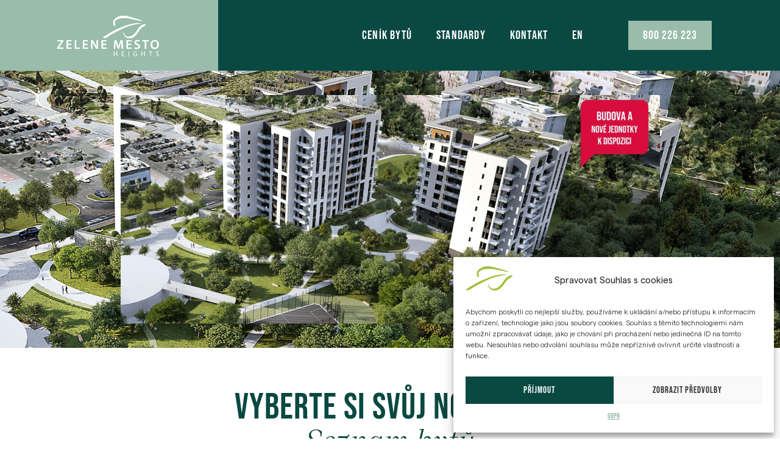

--- FILE ---
content_type: text/html; charset=UTF-8
request_url: https://zelene-mesto.cz/balkon-terasa/2-49-m/
body_size: 33615
content:
<!doctype html>
<html lang="cs-CZ">
<head>
	<meta charset="UTF-8">
	<meta name="viewport" content="width=device-width, initial-scale=1">
	<link rel="profile" href="https://gmpg.org/xfn/11">
	<meta name='robots' content='noindex, follow' />
	<style>img:is([sizes="auto" i], [sizes^="auto," i]) { contain-intrinsic-size: 3000px 1500px }</style>
	<link rel="alternate" hreflang="cs" href="https://zelene-mesto.cz/balkon-terasa/2-49-m/" />
<link rel="alternate" hreflang="en" href="https://zelene-mesto.cz/en/balkon-terasa/2-49-m-en/" />
<link rel="alternate" hreflang="x-default" href="https://zelene-mesto.cz/balkon-terasa/2-49-m/" />

	<!-- This site is optimized with the Yoast SEO plugin v26.8 - https://yoast.com/product/yoast-seo-wordpress/ -->
	<title>2.49 m&#xB2; Archivy - Zelené město Heights</title>
	<meta property="og:locale" content="cs_CZ" />
	<meta property="og:type" content="article" />
	<meta property="og:title" content="2.49 m&#xB2; Archivy - Zelené město Heights" />
	<meta property="og:url" content="https://zelene-mesto.cz/balkon-terasa/2-49-m/" />
	<meta property="og:site_name" content="Zelené město Heights" />
	<meta name="twitter:card" content="summary_large_image" />
	<script type="application/ld+json" class="yoast-schema-graph">{"@context":"https://schema.org","@graph":[{"@type":"CollectionPage","@id":"https://zelene-mesto.cz/balkon-terasa/2-49-m/","url":"https://zelene-mesto.cz/balkon-terasa/2-49-m/","name":"2.49 m&#xB2; Archivy - Zelené město Heights","isPartOf":{"@id":"https://zelene-mesto.cz/#website"},"primaryImageOfPage":{"@id":"https://zelene-mesto.cz/balkon-terasa/2-49-m/#primaryimage"},"image":{"@id":"https://zelene-mesto.cz/balkon-terasa/2-49-m/#primaryimage"},"thumbnailUrl":"https://zelene-mesto.cz/wp-content/uploads/2022/03/091000da-d7aa-48a4-9715-082b78e92f9a.jpeg","breadcrumb":{"@id":"https://zelene-mesto.cz/balkon-terasa/2-49-m/#breadcrumb"},"inLanguage":"cs"},{"@type":"ImageObject","inLanguage":"cs","@id":"https://zelene-mesto.cz/balkon-terasa/2-49-m/#primaryimage","url":"https://zelene-mesto.cz/wp-content/uploads/2022/03/091000da-d7aa-48a4-9715-082b78e92f9a.jpeg","contentUrl":"https://zelene-mesto.cz/wp-content/uploads/2022/03/091000da-d7aa-48a4-9715-082b78e92f9a.jpeg","width":2000,"height":1414},{"@type":"BreadcrumbList","@id":"https://zelene-mesto.cz/balkon-terasa/2-49-m/#breadcrumb","itemListElement":[{"@type":"ListItem","position":1,"name":"Domů","item":"https://zelene-mesto.cz/"},{"@type":"ListItem","position":2,"name":"2.49 m&#xB2;"}]},{"@type":"WebSite","@id":"https://zelene-mesto.cz/#website","url":"https://zelene-mesto.cz/","name":"Zelené město Heights","description":"DARAMIS","publisher":{"@id":"https://zelene-mesto.cz/#organization"},"potentialAction":[{"@type":"SearchAction","target":{"@type":"EntryPoint","urlTemplate":"https://zelene-mesto.cz/?s={search_term_string}"},"query-input":{"@type":"PropertyValueSpecification","valueRequired":true,"valueName":"search_term_string"}}],"inLanguage":"cs"},{"@type":"Organization","@id":"https://zelene-mesto.cz/#organization","name":"Zelené město Heights","url":"https://zelene-mesto.cz/","logo":{"@type":"ImageObject","inLanguage":"cs","@id":"https://zelene-mesto.cz/#/schema/logo/image/","url":"https://zelene-mesto.cz/wp-content/uploads/2023/07/ZM4-WhiteTransparent.png","contentUrl":"https://zelene-mesto.cz/wp-content/uploads/2023/07/ZM4-WhiteTransparent.png","width":1767,"height":871,"caption":"Zelené město Heights"},"image":{"@id":"https://zelene-mesto.cz/#/schema/logo/image/"}}]}</script>
	<!-- / Yoast SEO plugin. -->


<link rel="alternate" type="application/rss+xml" title="Zelené město Heights &raquo; RSS zdroj" href="https://zelene-mesto.cz/feed/" />
<link rel="alternate" type="application/rss+xml" title="Zelené město Heights &raquo; RSS komentářů" href="https://zelene-mesto.cz/comments/feed/" />
<link rel="alternate" type="application/rss+xml" title="Zelené město Heights &raquo; 2.49 m&#xB2; Balkón / terasa RSS" href="https://zelene-mesto.cz/balkon-terasa/2-49-m/feed/" />
<script>
window._wpemojiSettings = {"baseUrl":"https:\/\/s.w.org\/images\/core\/emoji\/16.0.1\/72x72\/","ext":".png","svgUrl":"https:\/\/s.w.org\/images\/core\/emoji\/16.0.1\/svg\/","svgExt":".svg","source":{"concatemoji":"https:\/\/zelene-mesto.cz\/wp-includes\/js\/wp-emoji-release.min.js?ver=6.8.3"}};
/*! This file is auto-generated */
!function(s,n){var o,i,e;function c(e){try{var t={supportTests:e,timestamp:(new Date).valueOf()};sessionStorage.setItem(o,JSON.stringify(t))}catch(e){}}function p(e,t,n){e.clearRect(0,0,e.canvas.width,e.canvas.height),e.fillText(t,0,0);var t=new Uint32Array(e.getImageData(0,0,e.canvas.width,e.canvas.height).data),a=(e.clearRect(0,0,e.canvas.width,e.canvas.height),e.fillText(n,0,0),new Uint32Array(e.getImageData(0,0,e.canvas.width,e.canvas.height).data));return t.every(function(e,t){return e===a[t]})}function u(e,t){e.clearRect(0,0,e.canvas.width,e.canvas.height),e.fillText(t,0,0);for(var n=e.getImageData(16,16,1,1),a=0;a<n.data.length;a++)if(0!==n.data[a])return!1;return!0}function f(e,t,n,a){switch(t){case"flag":return n(e,"\ud83c\udff3\ufe0f\u200d\u26a7\ufe0f","\ud83c\udff3\ufe0f\u200b\u26a7\ufe0f")?!1:!n(e,"\ud83c\udde8\ud83c\uddf6","\ud83c\udde8\u200b\ud83c\uddf6")&&!n(e,"\ud83c\udff4\udb40\udc67\udb40\udc62\udb40\udc65\udb40\udc6e\udb40\udc67\udb40\udc7f","\ud83c\udff4\u200b\udb40\udc67\u200b\udb40\udc62\u200b\udb40\udc65\u200b\udb40\udc6e\u200b\udb40\udc67\u200b\udb40\udc7f");case"emoji":return!a(e,"\ud83e\udedf")}return!1}function g(e,t,n,a){var r="undefined"!=typeof WorkerGlobalScope&&self instanceof WorkerGlobalScope?new OffscreenCanvas(300,150):s.createElement("canvas"),o=r.getContext("2d",{willReadFrequently:!0}),i=(o.textBaseline="top",o.font="600 32px Arial",{});return e.forEach(function(e){i[e]=t(o,e,n,a)}),i}function t(e){var t=s.createElement("script");t.src=e,t.defer=!0,s.head.appendChild(t)}"undefined"!=typeof Promise&&(o="wpEmojiSettingsSupports",i=["flag","emoji"],n.supports={everything:!0,everythingExceptFlag:!0},e=new Promise(function(e){s.addEventListener("DOMContentLoaded",e,{once:!0})}),new Promise(function(t){var n=function(){try{var e=JSON.parse(sessionStorage.getItem(o));if("object"==typeof e&&"number"==typeof e.timestamp&&(new Date).valueOf()<e.timestamp+604800&&"object"==typeof e.supportTests)return e.supportTests}catch(e){}return null}();if(!n){if("undefined"!=typeof Worker&&"undefined"!=typeof OffscreenCanvas&&"undefined"!=typeof URL&&URL.createObjectURL&&"undefined"!=typeof Blob)try{var e="postMessage("+g.toString()+"("+[JSON.stringify(i),f.toString(),p.toString(),u.toString()].join(",")+"));",a=new Blob([e],{type:"text/javascript"}),r=new Worker(URL.createObjectURL(a),{name:"wpTestEmojiSupports"});return void(r.onmessage=function(e){c(n=e.data),r.terminate(),t(n)})}catch(e){}c(n=g(i,f,p,u))}t(n)}).then(function(e){for(var t in e)n.supports[t]=e[t],n.supports.everything=n.supports.everything&&n.supports[t],"flag"!==t&&(n.supports.everythingExceptFlag=n.supports.everythingExceptFlag&&n.supports[t]);n.supports.everythingExceptFlag=n.supports.everythingExceptFlag&&!n.supports.flag,n.DOMReady=!1,n.readyCallback=function(){n.DOMReady=!0}}).then(function(){return e}).then(function(){var e;n.supports.everything||(n.readyCallback(),(e=n.source||{}).concatemoji?t(e.concatemoji):e.wpemoji&&e.twemoji&&(t(e.twemoji),t(e.wpemoji)))}))}((window,document),window._wpemojiSettings);
</script>
<link data-minify="1" rel='stylesheet' id='dce-dynamic-visibility-style-css' href='https://zelene-mesto.cz/wp-content/cache/min/1/wp-content/plugins/dynamic-visibility-for-elementor/assets/css/dynamic-visibility.css?ver=1761914772' media='all' />
<style id='wp-emoji-styles-inline-css'>

	img.wp-smiley, img.emoji {
		display: inline !important;
		border: none !important;
		box-shadow: none !important;
		height: 1em !important;
		width: 1em !important;
		margin: 0 0.07em !important;
		vertical-align: -0.1em !important;
		background: none !important;
		padding: 0 !important;
	}
</style>
<link rel='stylesheet' id='wp-block-library-css' href='https://zelene-mesto.cz/wp-includes/css/dist/block-library/style.min.css?ver=6.8.3' media='all' />
<style id='global-styles-inline-css'>
:root{--wp--preset--aspect-ratio--square: 1;--wp--preset--aspect-ratio--4-3: 4/3;--wp--preset--aspect-ratio--3-4: 3/4;--wp--preset--aspect-ratio--3-2: 3/2;--wp--preset--aspect-ratio--2-3: 2/3;--wp--preset--aspect-ratio--16-9: 16/9;--wp--preset--aspect-ratio--9-16: 9/16;--wp--preset--color--black: #000000;--wp--preset--color--cyan-bluish-gray: #abb8c3;--wp--preset--color--white: #ffffff;--wp--preset--color--pale-pink: #f78da7;--wp--preset--color--vivid-red: #cf2e2e;--wp--preset--color--luminous-vivid-orange: #ff6900;--wp--preset--color--luminous-vivid-amber: #fcb900;--wp--preset--color--light-green-cyan: #7bdcb5;--wp--preset--color--vivid-green-cyan: #00d084;--wp--preset--color--pale-cyan-blue: #8ed1fc;--wp--preset--color--vivid-cyan-blue: #0693e3;--wp--preset--color--vivid-purple: #9b51e0;--wp--preset--gradient--vivid-cyan-blue-to-vivid-purple: linear-gradient(135deg,rgba(6,147,227,1) 0%,rgb(155,81,224) 100%);--wp--preset--gradient--light-green-cyan-to-vivid-green-cyan: linear-gradient(135deg,rgb(122,220,180) 0%,rgb(0,208,130) 100%);--wp--preset--gradient--luminous-vivid-amber-to-luminous-vivid-orange: linear-gradient(135deg,rgba(252,185,0,1) 0%,rgba(255,105,0,1) 100%);--wp--preset--gradient--luminous-vivid-orange-to-vivid-red: linear-gradient(135deg,rgba(255,105,0,1) 0%,rgb(207,46,46) 100%);--wp--preset--gradient--very-light-gray-to-cyan-bluish-gray: linear-gradient(135deg,rgb(238,238,238) 0%,rgb(169,184,195) 100%);--wp--preset--gradient--cool-to-warm-spectrum: linear-gradient(135deg,rgb(74,234,220) 0%,rgb(151,120,209) 20%,rgb(207,42,186) 40%,rgb(238,44,130) 60%,rgb(251,105,98) 80%,rgb(254,248,76) 100%);--wp--preset--gradient--blush-light-purple: linear-gradient(135deg,rgb(255,206,236) 0%,rgb(152,150,240) 100%);--wp--preset--gradient--blush-bordeaux: linear-gradient(135deg,rgb(254,205,165) 0%,rgb(254,45,45) 50%,rgb(107,0,62) 100%);--wp--preset--gradient--luminous-dusk: linear-gradient(135deg,rgb(255,203,112) 0%,rgb(199,81,192) 50%,rgb(65,88,208) 100%);--wp--preset--gradient--pale-ocean: linear-gradient(135deg,rgb(255,245,203) 0%,rgb(182,227,212) 50%,rgb(51,167,181) 100%);--wp--preset--gradient--electric-grass: linear-gradient(135deg,rgb(202,248,128) 0%,rgb(113,206,126) 100%);--wp--preset--gradient--midnight: linear-gradient(135deg,rgb(2,3,129) 0%,rgb(40,116,252) 100%);--wp--preset--font-size--small: 13px;--wp--preset--font-size--medium: 20px;--wp--preset--font-size--large: 36px;--wp--preset--font-size--x-large: 42px;--wp--preset--spacing--20: 0.44rem;--wp--preset--spacing--30: 0.67rem;--wp--preset--spacing--40: 1rem;--wp--preset--spacing--50: 1.5rem;--wp--preset--spacing--60: 2.25rem;--wp--preset--spacing--70: 3.38rem;--wp--preset--spacing--80: 5.06rem;--wp--preset--shadow--natural: 6px 6px 9px rgba(0, 0, 0, 0.2);--wp--preset--shadow--deep: 12px 12px 50px rgba(0, 0, 0, 0.4);--wp--preset--shadow--sharp: 6px 6px 0px rgba(0, 0, 0, 0.2);--wp--preset--shadow--outlined: 6px 6px 0px -3px rgba(255, 255, 255, 1), 6px 6px rgba(0, 0, 0, 1);--wp--preset--shadow--crisp: 6px 6px 0px rgba(0, 0, 0, 1);}:root { --wp--style--global--content-size: 800px;--wp--style--global--wide-size: 1200px; }:where(body) { margin: 0; }.wp-site-blocks > .alignleft { float: left; margin-right: 2em; }.wp-site-blocks > .alignright { float: right; margin-left: 2em; }.wp-site-blocks > .aligncenter { justify-content: center; margin-left: auto; margin-right: auto; }:where(.wp-site-blocks) > * { margin-block-start: 24px; margin-block-end: 0; }:where(.wp-site-blocks) > :first-child { margin-block-start: 0; }:where(.wp-site-blocks) > :last-child { margin-block-end: 0; }:root { --wp--style--block-gap: 24px; }:root :where(.is-layout-flow) > :first-child{margin-block-start: 0;}:root :where(.is-layout-flow) > :last-child{margin-block-end: 0;}:root :where(.is-layout-flow) > *{margin-block-start: 24px;margin-block-end: 0;}:root :where(.is-layout-constrained) > :first-child{margin-block-start: 0;}:root :where(.is-layout-constrained) > :last-child{margin-block-end: 0;}:root :where(.is-layout-constrained) > *{margin-block-start: 24px;margin-block-end: 0;}:root :where(.is-layout-flex){gap: 24px;}:root :where(.is-layout-grid){gap: 24px;}.is-layout-flow > .alignleft{float: left;margin-inline-start: 0;margin-inline-end: 2em;}.is-layout-flow > .alignright{float: right;margin-inline-start: 2em;margin-inline-end: 0;}.is-layout-flow > .aligncenter{margin-left: auto !important;margin-right: auto !important;}.is-layout-constrained > .alignleft{float: left;margin-inline-start: 0;margin-inline-end: 2em;}.is-layout-constrained > .alignright{float: right;margin-inline-start: 2em;margin-inline-end: 0;}.is-layout-constrained > .aligncenter{margin-left: auto !important;margin-right: auto !important;}.is-layout-constrained > :where(:not(.alignleft):not(.alignright):not(.alignfull)){max-width: var(--wp--style--global--content-size);margin-left: auto !important;margin-right: auto !important;}.is-layout-constrained > .alignwide{max-width: var(--wp--style--global--wide-size);}body .is-layout-flex{display: flex;}.is-layout-flex{flex-wrap: wrap;align-items: center;}.is-layout-flex > :is(*, div){margin: 0;}body .is-layout-grid{display: grid;}.is-layout-grid > :is(*, div){margin: 0;}body{padding-top: 0px;padding-right: 0px;padding-bottom: 0px;padding-left: 0px;}a:where(:not(.wp-element-button)){text-decoration: underline;}:root :where(.wp-element-button, .wp-block-button__link){background-color: #32373c;border-width: 0;color: #fff;font-family: inherit;font-size: inherit;line-height: inherit;padding: calc(0.667em + 2px) calc(1.333em + 2px);text-decoration: none;}.has-black-color{color: var(--wp--preset--color--black) !important;}.has-cyan-bluish-gray-color{color: var(--wp--preset--color--cyan-bluish-gray) !important;}.has-white-color{color: var(--wp--preset--color--white) !important;}.has-pale-pink-color{color: var(--wp--preset--color--pale-pink) !important;}.has-vivid-red-color{color: var(--wp--preset--color--vivid-red) !important;}.has-luminous-vivid-orange-color{color: var(--wp--preset--color--luminous-vivid-orange) !important;}.has-luminous-vivid-amber-color{color: var(--wp--preset--color--luminous-vivid-amber) !important;}.has-light-green-cyan-color{color: var(--wp--preset--color--light-green-cyan) !important;}.has-vivid-green-cyan-color{color: var(--wp--preset--color--vivid-green-cyan) !important;}.has-pale-cyan-blue-color{color: var(--wp--preset--color--pale-cyan-blue) !important;}.has-vivid-cyan-blue-color{color: var(--wp--preset--color--vivid-cyan-blue) !important;}.has-vivid-purple-color{color: var(--wp--preset--color--vivid-purple) !important;}.has-black-background-color{background-color: var(--wp--preset--color--black) !important;}.has-cyan-bluish-gray-background-color{background-color: var(--wp--preset--color--cyan-bluish-gray) !important;}.has-white-background-color{background-color: var(--wp--preset--color--white) !important;}.has-pale-pink-background-color{background-color: var(--wp--preset--color--pale-pink) !important;}.has-vivid-red-background-color{background-color: var(--wp--preset--color--vivid-red) !important;}.has-luminous-vivid-orange-background-color{background-color: var(--wp--preset--color--luminous-vivid-orange) !important;}.has-luminous-vivid-amber-background-color{background-color: var(--wp--preset--color--luminous-vivid-amber) !important;}.has-light-green-cyan-background-color{background-color: var(--wp--preset--color--light-green-cyan) !important;}.has-vivid-green-cyan-background-color{background-color: var(--wp--preset--color--vivid-green-cyan) !important;}.has-pale-cyan-blue-background-color{background-color: var(--wp--preset--color--pale-cyan-blue) !important;}.has-vivid-cyan-blue-background-color{background-color: var(--wp--preset--color--vivid-cyan-blue) !important;}.has-vivid-purple-background-color{background-color: var(--wp--preset--color--vivid-purple) !important;}.has-black-border-color{border-color: var(--wp--preset--color--black) !important;}.has-cyan-bluish-gray-border-color{border-color: var(--wp--preset--color--cyan-bluish-gray) !important;}.has-white-border-color{border-color: var(--wp--preset--color--white) !important;}.has-pale-pink-border-color{border-color: var(--wp--preset--color--pale-pink) !important;}.has-vivid-red-border-color{border-color: var(--wp--preset--color--vivid-red) !important;}.has-luminous-vivid-orange-border-color{border-color: var(--wp--preset--color--luminous-vivid-orange) !important;}.has-luminous-vivid-amber-border-color{border-color: var(--wp--preset--color--luminous-vivid-amber) !important;}.has-light-green-cyan-border-color{border-color: var(--wp--preset--color--light-green-cyan) !important;}.has-vivid-green-cyan-border-color{border-color: var(--wp--preset--color--vivid-green-cyan) !important;}.has-pale-cyan-blue-border-color{border-color: var(--wp--preset--color--pale-cyan-blue) !important;}.has-vivid-cyan-blue-border-color{border-color: var(--wp--preset--color--vivid-cyan-blue) !important;}.has-vivid-purple-border-color{border-color: var(--wp--preset--color--vivid-purple) !important;}.has-vivid-cyan-blue-to-vivid-purple-gradient-background{background: var(--wp--preset--gradient--vivid-cyan-blue-to-vivid-purple) !important;}.has-light-green-cyan-to-vivid-green-cyan-gradient-background{background: var(--wp--preset--gradient--light-green-cyan-to-vivid-green-cyan) !important;}.has-luminous-vivid-amber-to-luminous-vivid-orange-gradient-background{background: var(--wp--preset--gradient--luminous-vivid-amber-to-luminous-vivid-orange) !important;}.has-luminous-vivid-orange-to-vivid-red-gradient-background{background: var(--wp--preset--gradient--luminous-vivid-orange-to-vivid-red) !important;}.has-very-light-gray-to-cyan-bluish-gray-gradient-background{background: var(--wp--preset--gradient--very-light-gray-to-cyan-bluish-gray) !important;}.has-cool-to-warm-spectrum-gradient-background{background: var(--wp--preset--gradient--cool-to-warm-spectrum) !important;}.has-blush-light-purple-gradient-background{background: var(--wp--preset--gradient--blush-light-purple) !important;}.has-blush-bordeaux-gradient-background{background: var(--wp--preset--gradient--blush-bordeaux) !important;}.has-luminous-dusk-gradient-background{background: var(--wp--preset--gradient--luminous-dusk) !important;}.has-pale-ocean-gradient-background{background: var(--wp--preset--gradient--pale-ocean) !important;}.has-electric-grass-gradient-background{background: var(--wp--preset--gradient--electric-grass) !important;}.has-midnight-gradient-background{background: var(--wp--preset--gradient--midnight) !important;}.has-small-font-size{font-size: var(--wp--preset--font-size--small) !important;}.has-medium-font-size{font-size: var(--wp--preset--font-size--medium) !important;}.has-large-font-size{font-size: var(--wp--preset--font-size--large) !important;}.has-x-large-font-size{font-size: var(--wp--preset--font-size--x-large) !important;}
:root :where(.wp-block-pullquote){font-size: 1.5em;line-height: 1.6;}
</style>
<link data-minify="1" rel='stylesheet' id='wpml-blocks-css' href='https://zelene-mesto.cz/wp-content/cache/min/1/wp-content/plugins/sitepress-multilingual-cms/dist/css/blocks/styles.css?ver=1761914772' media='all' />
<link data-minify="1" rel='stylesheet' id='dashicons-css' href='https://zelene-mesto.cz/wp-content/cache/min/1/wp-includes/css/dashicons.min.css?ver=1761914772' media='all' />
<link data-minify="1" rel='stylesheet' id='to-top-css' href='https://zelene-mesto.cz/wp-content/cache/min/1/wp-content/plugins/to-top/public/css/to-top-public.css?ver=1761914772' media='all' />
<link data-minify="1" rel='stylesheet' id='woocommerce-layout-css' href='https://zelene-mesto.cz/wp-content/cache/min/1/wp-content/plugins/woocommerce/assets/css/woocommerce-layout.css?ver=1761914772' media='all' />
<link data-minify="1" rel='stylesheet' id='woocommerce-smallscreen-css' href='https://zelene-mesto.cz/wp-content/cache/min/1/wp-content/plugins/woocommerce/assets/css/woocommerce-smallscreen.css?ver=1761914772' media='only screen and (max-width: 768px)' />
<link data-minify="1" rel='stylesheet' id='woocommerce-general-css' href='https://zelene-mesto.cz/wp-content/cache/min/1/wp-content/plugins/woocommerce/assets/css/woocommerce.css?ver=1761914772' media='all' />
<style id='woocommerce-inline-inline-css'>
.woocommerce form .form-row .required { visibility: visible; }
</style>
<link rel='stylesheet' id='wpml-legacy-horizontal-list-0-css' href='https://zelene-mesto.cz/wp-content/plugins/sitepress-multilingual-cms/templates/language-switchers/legacy-list-horizontal/style.min.css?ver=1' media='all' />
<style id='wpml-legacy-horizontal-list-0-inline-css'>
.wpml-ls-statics-shortcode_actions a, .wpml-ls-statics-shortcode_actions .wpml-ls-sub-menu a, .wpml-ls-statics-shortcode_actions .wpml-ls-sub-menu a:link, .wpml-ls-statics-shortcode_actions li:not(.wpml-ls-current-language) .wpml-ls-link, .wpml-ls-statics-shortcode_actions li:not(.wpml-ls-current-language) .wpml-ls-link:link {color:#ffffff;}.wpml-ls-statics-shortcode_actions .wpml-ls-current-language > a {color:#99bcab;}.wpml-ls-statics-shortcode_actions .wpml-ls-current-language:hover>a, .wpml-ls-statics-shortcode_actions .wpml-ls-current-language>a:focus {color:#ffffff;}
</style>
<link rel='stylesheet' id='wpml-menu-item-0-css' href='https://zelene-mesto.cz/wp-content/plugins/sitepress-multilingual-cms/templates/language-switchers/menu-item/style.min.css?ver=1' media='all' />
<style id='wpml-menu-item-0-inline-css'>
.wpml-ls-slot-3, .wpml-ls-slot-3 a, .wpml-ls-slot-3 a:visited{color:#ffffff;}.wpml-ls-slot-3.wpml-ls-current-language, .wpml-ls-slot-3.wpml-ls-current-language a, .wpml-ls-slot-3.wpml-ls-current-language a:visited{color:#99bcab;}
</style>
<link rel='stylesheet' id='cmplz-general-css' href='https://zelene-mesto.cz/wp-content/plugins/complianz-gdpr-premium/assets/css/cookieblocker.min.css?ver=1733841433' media='all' />
<link data-minify="1" rel='stylesheet' id='brands-styles-css' href='https://zelene-mesto.cz/wp-content/cache/min/1/wp-content/plugins/woocommerce/assets/css/brands.css?ver=1761914772' media='all' />
<link data-minify="1" rel='stylesheet' id='hello-elementor-css' href='https://zelene-mesto.cz/wp-content/cache/min/1/wp-content/themes/hello-elementor/assets/css/reset.css?ver=1761914772' media='all' />
<link data-minify="1" rel='stylesheet' id='hello-elementor-theme-style-css' href='https://zelene-mesto.cz/wp-content/cache/min/1/wp-content/themes/hello-elementor/assets/css/theme.css?ver=1761914772' media='all' />
<link data-minify="1" rel='stylesheet' id='hello-elementor-header-footer-css' href='https://zelene-mesto.cz/wp-content/cache/min/1/wp-content/themes/hello-elementor/assets/css/header-footer.css?ver=1761914772' media='all' />
<link rel='stylesheet' id='elementor-frontend-css' href='https://zelene-mesto.cz/wp-content/plugins/elementor/assets/css/frontend.min.css?ver=3.30.0' media='all' />
<style id='elementor-frontend-inline-css'>
.elementor-kit-1304{--e-global-color-primary:#C9C6AD;--e-global-color-secondary:#828282;--e-global-color-text:#FDFAE0;--e-global-color-accent:#99BCAB;--e-global-color-d764d3e:#DF0039;--e-global-color-b69226b:#FDFAE0;--e-global-color-a690087:#E1D5C9;--e-global-color-2ca3fb7:#99BCAB;--e-global-color-9e88aaf:#FFFFFF;--e-global-color-6ce8df4:#094941;--e-global-color-118e63b:#FDFAE0;--e-global-color-50da406:#A2C03B;--e-global-color-eddab36:#3C7913;--e-global-color-7b3a82e:#DCDAE9;--e-global-typography-primary-font-family:"Futura Medi";--e-global-typography-primary-font-size:14px;--e-global-typography-primary-font-weight:600;--e-global-typography-secondary-font-family:"Roboto Slab";--e-global-typography-secondary-font-weight:400;--e-global-typography-text-font-family:"Roboto";--e-global-typography-text-font-weight:400;--e-global-typography-accent-font-family:"Roboto";--e-global-typography-accent-font-weight:500;--e-global-typography-2a64c33-font-family:"Bebas Neue";--e-global-typography-2a64c33-font-size:30px;--e-global-typography-2a64c33-font-weight:500;--e-global-typography-2a64c33-line-height:36px;--e-global-typography-2a64c33-letter-spacing:1px;--e-global-typography-51f7b07-font-family:"Bebas Neue";--e-global-typography-51f7b07-font-size:30px;--e-global-typography-51f7b07-font-weight:500;--e-global-typography-51f7b07-line-height:36px;--e-global-typography-51f7b07-letter-spacing:1px;color:var( --e-global-color-6ce8df4 );font-family:"Matter", Sans-serif;font-size:16px;font-weight:300;line-height:1.4em;}.elementor-kit-1304 button,.elementor-kit-1304 input[type="button"],.elementor-kit-1304 input[type="submit"],.elementor-kit-1304 .elementor-button{background-color:var( --e-global-color-2ca3fb7 );font-family:"Bebas Neue", Sans-serif;font-size:20px;font-weight:400;line-height:1.2em;letter-spacing:1px;color:var( --e-global-color-9e88aaf );border-style:none;border-radius:0px 0px 0px 0px;}.elementor-kit-1304 button:hover,.elementor-kit-1304 button:focus,.elementor-kit-1304 input[type="button"]:hover,.elementor-kit-1304 input[type="button"]:focus,.elementor-kit-1304 input[type="submit"]:hover,.elementor-kit-1304 input[type="submit"]:focus,.elementor-kit-1304 .elementor-button:hover,.elementor-kit-1304 .elementor-button:focus{background-color:#8EB3A1;color:var( --e-global-color-9e88aaf );border-style:none;border-radius:0px 0px 0px 0px;}.elementor-kit-1304 e-page-transition{background-color:#FFBC7D;}.elementor-kit-1304 p{margin-bottom:1em;}.elementor-kit-1304 a{color:var( --e-global-color-6ce8df4 );font-family:"Bebas Neue", Sans-serif;font-size:16px;}.elementor-kit-1304 a:hover{color:var( --e-global-color-2ca3fb7 );}.elementor-kit-1304 h1{color:var( --e-global-color-6ce8df4 );font-family:"Roboto", Sans-serif;font-size:60px;}.elementor-kit-1304 h2{font-size:40px;font-weight:700;}.elementor-section.elementor-section-boxed > .elementor-container{max-width:1200px;}.e-con{--container-max-width:1200px;}.elementor-widget:not(:last-child){margin-block-end:20px;}.elementor-element{--widgets-spacing:20px 20px;}{}h1.entry-title{display:var(--page-title-display);}@media(max-width:1024px){.elementor-section.elementor-section-boxed > .elementor-container{max-width:1024px;}.e-con{--container-max-width:1024px;}}@media(max-width:767px){.elementor-kit-1304 h2{font-size:30px;}.elementor-section.elementor-section-boxed > .elementor-container{max-width:767px;}.e-con{--container-max-width:767px;}}/* Start custom CSS */.woocommerce a.button {
    color: black;
    font-weight: 500;
    border: 1px solid;
    background-color: transparent;
    border-color: #3C7913;
    border-radius: 2px;
}
.grecaptcha-badge { 
    visibility: hidden;
}

table.dataTable tbody td { padding: 8px 11px;
    vertical-align: middle;}
.wc-product-table-select-filters label {
    margin-right: 4
px
;
    display: inline-block;
    color: black;}
.wc-product-table-above.wc-product-table-controls select {
    color: black;
}
.select2-dropdown.wc-product-table-dropdown .select2-results__option {
    color: black;}
.select2-container--default .select2-results__option--highlighted[aria-selected], .select2-container--default .select2-results__option--highlighted[data-selected] {
    background-color: #0a4941 !important;
    color: #fff !important;
}
.select2-search--dropdown {
    display: none !important;
}

.select2-container--default .select2-selection--single {
    border-radius: 0px !important;
}
.wc-product-table-select-filters {
    display: contents;
}
.wc-product-table-controls {
    justify-content: start !important;
}
    
/*menu-blue*/

/** * The default focus style is likely provided by Bootstrap or the browser * but here we override everything else with a visually appealing cross- * browser solution that works well on all focusable page elements * including buttons, links, inputs, textareas, and selects. */ *:focus {  outline: 0 !important;  box-shadow:    0 0 0 0rem #fff, /* use site bg color to create whitespace for faux focus ring */    0 0 0 0rem #a2c03b !important; /* faux focus ring color */ } /** * Undo the above focused button styles when the element received focus * via mouse click or touch, but not keyboard navigation. */ *:focus:not(:focus-visible){outline: 0 !important;  box-shadow: none !important; }


/* mobile */ 
@media only screen and (max-width: 600px) {
table.dataTable thead .sorting {
    background-image: none !important;
}

.elementor-5122 .elementor-element.elementor-element-67bfd84 .elementor-gallery-title {
    --space-between: 0px !important;
    font-size: 16px !important;
        line-height: 10px !important;
}
}

.imp-main-image {
    border-radius: 10px 10px 10px 10px !important;
}

/*cookie comlianz

#cmplz-manage-consent .cmplz-manage-consent {
    color: #de0039 !important;
    background-color: #ffffffba !important;
    box-shadow: none !important;
    right: 100px !important;
} */

#cmplz-document {
    max-width: 100% !important;
    color: black;
}

#cmplz-document a {
    text-decoration: underline;
    color: #a2c03b;
}

.elementor-5147 #cmplz-cookies-overview .cmplz-dropdown a {
    color: black;
}
.elementor-kit-1304 a {
    color: var( --e-global-color-bf0712 );}
.contact-popup .elementor-field {
    padding-left: 0px !important;
}

/*kontakt form*/
input[type=email]:focus,input[type=number]:focus,input[type=tel]:focus,input[type=text]:focus, input[type=url]:focus,textarea:focus {
  border: solid #99bcab !important;
  border-width: 0 0 2px 0 !important;
  outline: 0px none #fff !important;
    -webkit-box-shadow: none !important;
    -moz-box-shadow: none !important;
    box-shadow: none !important;
}
.elementor-field {
    padding-left: 0px !important;
}
#popis a {
    color: #0a4941 !important
}

/*byt*/
.atribut-byt a {
    font-family: matter !important;
    pointer-events:none !important;
    
}
ul {
  list-style-type: none;
}

@media only screen and (min-width: 600px) {
.firstbyt {
    box-shadow: 0px 0px 20px 0px rgba(219, 219, 219, 0.5);
    clip-path: inset(-20px 0px -20px -20px);
}
.secondbyt {
    box-shadow: 0px 0px 20px 0px rgba(219, 219, 219, 0.5);
    clip-path: inset(-20px -20px -20px 0px);
}
}
@media only screen and (max-width: 600px) {
.firstbyt {
    box-shadow: 0px 0px 20px 0px rgba(219, 219, 219, 0.5);
    clip-path: inset(-20px -20px 0px -20px);
}
.secondbyt {
    box-shadow: 0px 0px 20px 0px rgba(219, 219, 219, 0.5);
    clip-path: inset(0px -20px -20px -20px);
}
}

.menu-mob-language a {
    font-size: 22px !important;
    letter-spacing: 1px !important;
}
.openday {
    text-decoration-line: underline !important;
    text-decoration-color: #de0039;
    text-underline-offset: 3px;
}/* End custom CSS */
/* Start Custom Fonts CSS */@font-face {
	font-family: 'Futura Medi';
	font-style: normal;
	font-weight: normal;
	font-display: auto;
	src: url('https://zelene-mesto.cz/wp-content/uploads/2021/09/FUTURATOT-MEDI.ttf') format('truetype');
}
/* End Custom Fonts CSS */
/* Start Custom Fonts CSS */@font-face {
	font-family: 'Matter';
	font-style: normal;
	font-weight: 300;
	font-display: auto;
	src: url('https://zelene-mesto.cz/wp-content/uploads/2023/07/Matter-Light.ttf') format('truetype');
}
@font-face {
	font-family: 'Matter';
	font-style: normal;
	font-weight: normal;
	font-display: auto;
	src: url('https://zelene-mesto.cz/wp-content/uploads/2023/07/Matter-Regular.ttf') format('truetype');
}
/* End Custom Fonts CSS */
.elementor-5119 .elementor-element.elementor-element-bbab047:not(.elementor-motion-effects-element-type-background), .elementor-5119 .elementor-element.elementor-element-bbab047 > .elementor-motion-effects-container > .elementor-motion-effects-layer{background-color:transparent;background-image:linear-gradient(90deg, var( --e-global-color-2ca3fb7 ) 28%, var( --e-global-color-6ce8df4 ) 0%);}.elementor-5119 .elementor-element.elementor-element-bbab047 > .elementor-container{min-height:70px;}.elementor-5119 .elementor-element.elementor-element-bbab047 > .elementor-background-overlay{opacity:0.5;transition:background 0.3s, border-radius 0.3s, opacity 0.3s;}.elementor-5119 .elementor-element.elementor-element-bbab047{border-style:solid;border-width:0px 0px 0px 0px;transition:background 0.3s, border 0.3s, border-radius 0.3s, box-shadow 0.3s;margin-top:0px;margin-bottom:0px;padding:0px 0px 0px 0px;z-index:5;}.elementor-5119 .elementor-element.elementor-element-67b4924:not(.elementor-motion-effects-element-type-background) > .elementor-widget-wrap, .elementor-5119 .elementor-element.elementor-element-67b4924 > .elementor-widget-wrap > .elementor-motion-effects-container > .elementor-motion-effects-layer{background-color:#99BCAB;}.elementor-bc-flex-widget .elementor-5119 .elementor-element.elementor-element-67b4924.elementor-column .elementor-widget-wrap{align-items:center;}.elementor-5119 .elementor-element.elementor-element-67b4924.elementor-column.elementor-element[data-element_type="column"] > .elementor-widget-wrap.elementor-element-populated{align-content:center;align-items:center;}.elementor-5119 .elementor-element.elementor-element-67b4924 > .elementor-element-populated{border-style:none;transition:background 0.3s, border 0.3s, border-radius 0.3s, box-shadow 0.3s;padding:10px 0px 10px 0px;}.elementor-5119 .elementor-element.elementor-element-67b4924 > .elementor-element-populated, .elementor-5119 .elementor-element.elementor-element-67b4924 > .elementor-element-populated > .elementor-background-overlay, .elementor-5119 .elementor-element.elementor-element-67b4924 > .elementor-background-slideshow{border-radius:0px 0px 0px 0px;}.elementor-5119 .elementor-element.elementor-element-67b4924 > .elementor-element-populated > .elementor-background-overlay{transition:background 0.3s, border-radius 0.3s, opacity 0.3s;}.elementor-5119 .elementor-element.elementor-element-3fc35dc{text-align:center;}.elementor-5119 .elementor-element.elementor-element-3fc35dc img{width:268px;max-width:195px;}.elementor-bc-flex-widget .elementor-5119 .elementor-element.elementor-element-875de9b.elementor-column .elementor-widget-wrap{align-items:center;}.elementor-5119 .elementor-element.elementor-element-875de9b.elementor-column.elementor-element[data-element_type="column"] > .elementor-widget-wrap.elementor-element-populated{align-content:center;align-items:center;}.elementor-5119 .elementor-element.elementor-element-875de9b.elementor-column > .elementor-widget-wrap{justify-content:flex-end;}.elementor-5119 .elementor-element.elementor-element-34a7ff1{width:auto;max-width:auto;--e-nav-menu-horizontal-menu-item-margin:calc( 40px / 2 );}.elementor-5119 .elementor-element.elementor-element-34a7ff1 > .elementor-widget-container{margin:0px 0px 0px 0px;}.elementor-5119 .elementor-element.elementor-element-34a7ff1 .elementor-menu-toggle{margin-left:auto;background-color:var( --e-global-color-2ca3fb7 );}.elementor-5119 .elementor-element.elementor-element-34a7ff1 .elementor-nav-menu .elementor-item{font-family:"Bebas Neue", Sans-serif;font-size:20px;font-weight:500;text-transform:uppercase;letter-spacing:1.2px;}.elementor-5119 .elementor-element.elementor-element-34a7ff1 .elementor-nav-menu--main .elementor-item{color:var( --e-global-color-9e88aaf );fill:var( --e-global-color-9e88aaf );padding-left:0px;padding-right:0px;padding-top:5px;padding-bottom:5px;}.elementor-5119 .elementor-element.elementor-element-34a7ff1 .elementor-nav-menu--main .elementor-item:hover,
					.elementor-5119 .elementor-element.elementor-element-34a7ff1 .elementor-nav-menu--main .elementor-item.elementor-item-active,
					.elementor-5119 .elementor-element.elementor-element-34a7ff1 .elementor-nav-menu--main .elementor-item.highlighted,
					.elementor-5119 .elementor-element.elementor-element-34a7ff1 .elementor-nav-menu--main .elementor-item:focus{color:var( --e-global-color-accent );fill:var( --e-global-color-accent );}.elementor-5119 .elementor-element.elementor-element-34a7ff1 .elementor-nav-menu--main .elementor-item.elementor-item-active{color:var( --e-global-color-accent );}.elementor-5119 .elementor-element.elementor-element-34a7ff1 .elementor-nav-menu--main:not(.elementor-nav-menu--layout-horizontal) .elementor-nav-menu > li:not(:last-child){margin-bottom:40px;}.elementor-5119 .elementor-element.elementor-element-34a7ff1 .elementor-nav-menu--dropdown a, .elementor-5119 .elementor-element.elementor-element-34a7ff1 .elementor-menu-toggle{color:var( --e-global-color-6ce8df4 );}.elementor-5119 .elementor-element.elementor-element-34a7ff1 .elementor-nav-menu--dropdown{background-color:var( --e-global-color-9e88aaf );}.elementor-5119 .elementor-element.elementor-element-34a7ff1 .elementor-nav-menu--dropdown a:hover,
					.elementor-5119 .elementor-element.elementor-element-34a7ff1 .elementor-nav-menu--dropdown a.elementor-item-active,
					.elementor-5119 .elementor-element.elementor-element-34a7ff1 .elementor-nav-menu--dropdown a.highlighted,
					.elementor-5119 .elementor-element.elementor-element-34a7ff1 .elementor-menu-toggle:hover{color:var( --e-global-color-accent );}.elementor-5119 .elementor-element.elementor-element-34a7ff1 .elementor-nav-menu--dropdown a:hover,
					.elementor-5119 .elementor-element.elementor-element-34a7ff1 .elementor-nav-menu--dropdown a.elementor-item-active,
					.elementor-5119 .elementor-element.elementor-element-34a7ff1 .elementor-nav-menu--dropdown a.highlighted{background-color:var( --e-global-color-9e88aaf );}.elementor-5119 .elementor-element.elementor-element-34a7ff1 .elementor-nav-menu--dropdown a.elementor-item-active{color:var( --e-global-color-accent );background-color:var( --e-global-color-9e88aaf );}.elementor-5119 .elementor-element.elementor-element-34a7ff1 div.elementor-menu-toggle{color:var( --e-global-color-9e88aaf );}.elementor-5119 .elementor-element.elementor-element-34a7ff1 div.elementor-menu-toggle svg{fill:var( --e-global-color-9e88aaf );}.elementor-5119 .elementor-element.elementor-element-34a7ff1 div.elementor-menu-toggle:hover{color:var( --e-global-color-6ce8df4 );}.elementor-5119 .elementor-element.elementor-element-34a7ff1 div.elementor-menu-toggle:hover svg{fill:var( --e-global-color-6ce8df4 );}.elementor-5119 .elementor-element.elementor-element-60ba7ab:not(.elementor-motion-effects-element-type-background) > .elementor-widget-wrap, .elementor-5119 .elementor-element.elementor-element-60ba7ab > .elementor-widget-wrap > .elementor-motion-effects-container > .elementor-motion-effects-layer{background-color:var( --e-global-color-6ce8df4 );}.elementor-bc-flex-widget .elementor-5119 .elementor-element.elementor-element-60ba7ab.elementor-column .elementor-widget-wrap{align-items:center;}.elementor-5119 .elementor-element.elementor-element-60ba7ab.elementor-column.elementor-element[data-element_type="column"] > .elementor-widget-wrap.elementor-element-populated{align-content:center;align-items:center;}.elementor-5119 .elementor-element.elementor-element-60ba7ab > .elementor-element-populated{border-style:solid;border-width:0px 0px 0px 0px;transition:background 0.3s, border 0.3s, border-radius 0.3s, box-shadow 0.3s;}.elementor-5119 .elementor-element.elementor-element-60ba7ab > .elementor-element-populated, .elementor-5119 .elementor-element.elementor-element-60ba7ab > .elementor-element-populated > .elementor-background-overlay, .elementor-5119 .elementor-element.elementor-element-60ba7ab > .elementor-background-slideshow{border-radius:0px 0px 5px 0px;}.elementor-5119 .elementor-element.elementor-element-60ba7ab > .elementor-element-populated > .elementor-background-overlay{transition:background 0.3s, border-radius 0.3s, opacity 0.3s;}.elementor-5119 .elementor-element.elementor-element-cb07756 .elementor-button{background-color:var( --e-global-color-2ca3fb7 );font-family:"Bebas Neue", Sans-serif;font-size:20px;font-weight:500;letter-spacing:1px;fill:var( --e-global-color-9e88aaf );color:var( --e-global-color-9e88aaf );border-style:none;border-radius:0px 0px 0px 0px;}.elementor-5119 .elementor-element.elementor-element-cb07756 .elementor-button:hover, .elementor-5119 .elementor-element.elementor-element-cb07756 .elementor-button:focus{background-color:#FDFAE02E;color:var( --e-global-color-9e88aaf );}.elementor-5119 .elementor-element.elementor-element-cb07756 .elementor-button:hover svg, .elementor-5119 .elementor-element.elementor-element-cb07756 .elementor-button:focus svg{fill:var( --e-global-color-9e88aaf );}@media(max-width:1024px){.elementor-5119 .elementor-element.elementor-element-bbab047 > .elementor-container{min-height:0px;}.elementor-5119 .elementor-element.elementor-element-3fc35dc img{max-width:133px;}.elementor-5119 .elementor-element.elementor-element-34a7ff1 .elementor-nav-menu .elementor-item{font-size:20px;}.elementor-5119 .elementor-element.elementor-element-34a7ff1 .elementor-nav-menu--main .elementor-item{padding-left:0px;padding-right:0px;padding-top:3px;padding-bottom:3px;}.elementor-5119 .elementor-element.elementor-element-34a7ff1{--e-nav-menu-horizontal-menu-item-margin:calc( 20px / 2 );}.elementor-5119 .elementor-element.elementor-element-34a7ff1 .elementor-nav-menu--main:not(.elementor-nav-menu--layout-horizontal) .elementor-nav-menu > li:not(:last-child){margin-bottom:20px;}}@media(max-width:767px){.elementor-5119 .elementor-element.elementor-element-bbab047{margin-top:0px;margin-bottom:0px;padding:0px 0px 0px 0px;}.elementor-5119 .elementor-element.elementor-element-67b4924{width:50%;}.elementor-5119 .elementor-element.elementor-element-67b4924 > .elementor-element-populated{margin:0px 0px 0px 0px;--e-column-margin-right:0px;--e-column-margin-left:0px;padding:0px 0px 0px 0px;}.elementor-5119 .elementor-element.elementor-element-3fc35dc{width:var( --container-widget-width, 326px );max-width:326px;--container-widget-width:326px;--container-widget-flex-grow:0;text-align:center;}.elementor-5119 .elementor-element.elementor-element-3fc35dc > .elementor-widget-container{margin:10px 10px 10px 10px;}.elementor-5119 .elementor-element.elementor-element-3fc35dc img{max-width:80%;}.elementor-5119 .elementor-element.elementor-element-875de9b{width:50%;}.elementor-bc-flex-widget .elementor-5119 .elementor-element.elementor-element-875de9b.elementor-column .elementor-widget-wrap{align-items:center;}.elementor-5119 .elementor-element.elementor-element-875de9b.elementor-column.elementor-element[data-element_type="column"] > .elementor-widget-wrap.elementor-element-populated{align-content:center;align-items:center;}.elementor-5119 .elementor-element.elementor-element-875de9b > .elementor-element-populated{margin:0px 0px 0px 0px;--e-column-margin-right:0px;--e-column-margin-left:0px;padding:0px 0px 0px 0px;}.elementor-5119 .elementor-element.elementor-element-bdfdeed{width:auto;max-width:auto;}.elementor-5119 .elementor-element.elementor-element-bdfdeed > .elementor-widget-container{margin:17px 30px 0px 0px;}.elementor-5119 .elementor-element.elementor-element-34a7ff1{width:auto;max-width:auto;--e-nav-menu-horizontal-menu-item-margin:calc( 50px / 2 );}.elementor-5119 .elementor-element.elementor-element-34a7ff1 > .elementor-widget-container{margin:-20px 10px -20px 0px;padding:0px 0px 0px 0px;}.elementor-5119 .elementor-element.elementor-element-34a7ff1 .elementor-nav-menu--main .elementor-item{padding-top:0px;padding-bottom:0px;}.elementor-5119 .elementor-element.elementor-element-34a7ff1 .elementor-nav-menu--main:not(.elementor-nav-menu--layout-horizontal) .elementor-nav-menu > li:not(:last-child){margin-bottom:50px;}.elementor-5119 .elementor-element.elementor-element-34a7ff1 .elementor-nav-menu--dropdown a{padding-left:16px;padding-right:16px;padding-top:13px;padding-bottom:13px;}.elementor-5119 .elementor-element.elementor-element-34a7ff1 .elementor-nav-menu--main > .elementor-nav-menu > li > .elementor-nav-menu--dropdown, .elementor-5119 .elementor-element.elementor-element-34a7ff1 .elementor-nav-menu__container.elementor-nav-menu--dropdown{margin-top:0px !important;}.elementor-5119 .elementor-element.elementor-element-34a7ff1 .elementor-menu-toggle{border-radius:0px;}}@media(min-width:768px){.elementor-5119 .elementor-element.elementor-element-67b4924{width:23.157%;}.elementor-5119 .elementor-element.elementor-element-875de9b{width:54.141%;}.elementor-5119 .elementor-element.elementor-element-60ba7ab{width:21.977%;}}@media(max-width:1024px) and (min-width:768px){.elementor-5119 .elementor-element.elementor-element-67b4924{width:30%;}.elementor-5119 .elementor-element.elementor-element-875de9b{width:45%;}.elementor-5119 .elementor-element.elementor-element-60ba7ab{width:25%;}}
.elementor-5115 .elementor-element.elementor-element-2ac60c19:not(.elementor-motion-effects-element-type-background), .elementor-5115 .elementor-element.elementor-element-2ac60c19 > .elementor-motion-effects-container > .elementor-motion-effects-layer{background-color:var( --e-global-color-6ce8df4 );}.elementor-5115 .elementor-element.elementor-element-2ac60c19{transition:background 0.3s, border 0.3s, border-radius 0.3s, box-shadow 0.3s;padding:30px 0px 30px 0px;}.elementor-5115 .elementor-element.elementor-element-2ac60c19 > .elementor-background-overlay{transition:background 0.3s, border-radius 0.3s, opacity 0.3s;}.elementor-5115 .elementor-element.elementor-element-6014388a > .elementor-element-populated{margin:0px 40px 0px 0px;--e-column-margin-right:40px;--e-column-margin-left:0px;}.elementor-5115 .elementor-element.elementor-element-6cc1ad4e{text-align:left;}.elementor-5115 .elementor-element.elementor-element-6cc1ad4e img{width:100%;max-width:139px;}.elementor-5115 .elementor-element.elementor-element-3365347{--divider-border-style:solid;--divider-color:var( --e-global-color-2ca3fb7 );--divider-border-width:150px;width:auto;max-width:auto;top:-62px;}body:not(.rtl) .elementor-5115 .elementor-element.elementor-element-3365347{right:339.6px;}body.rtl .elementor-5115 .elementor-element.elementor-element-3365347{left:339.6px;}.elementor-5115 .elementor-element.elementor-element-3365347 .elementor-divider-separator{width:3px;margin:0 auto;margin-center:0;}.elementor-5115 .elementor-element.elementor-element-3365347 .elementor-divider{text-align:center;padding-block-start:0px;padding-block-end:0px;}.elementor-5115 .elementor-element.elementor-element-98329af{margin-top:100px;margin-bottom:0px;}.elementor-5115 .elementor-element.elementor-element-564e01ba > .elementor-element-populated{padding:0px 0px 0px 0px;}.elementor-5115 .elementor-element.elementor-element-599b8594 > .elementor-widget-container{margin:0px 0px -30px 0px;}.elementor-5115 .elementor-element.elementor-element-599b8594 .elementor-heading-title{font-family:"Bebas Neue", Sans-serif;font-size:30px;font-weight:500;line-height:36px;letter-spacing:1px;color:var( --e-global-color-9e88aaf );}.elementor-5115 .elementor-element.elementor-element-27c671c2 > .elementor-widget-container{margin:-5px 0px 0px 0px;}.elementor-5115 .elementor-element.elementor-element-27c671c2 .elementor-heading-title{font-family:var( --e-global-typography-2a64c33-font-family ), Sans-serif;font-size:var( --e-global-typography-2a64c33-font-size );font-weight:var( --e-global-typography-2a64c33-font-weight );line-height:var( --e-global-typography-2a64c33-line-height );letter-spacing:var( --e-global-typography-2a64c33-letter-spacing );color:#99BCAB;}.elementor-5115 .elementor-element.elementor-element-495100a2 > .elementor-element-populated{padding:0px 0px 0px 0px;}.elementor-5115 .elementor-element.elementor-element-4347617 > .elementor-widget-container{margin:0px 0px -30px 0px;}.elementor-5115 .elementor-element.elementor-element-4347617 .elementor-heading-title{font-family:"Bebas Neue", Sans-serif;font-size:30px;font-weight:500;line-height:36px;letter-spacing:1px;color:var( --e-global-color-9e88aaf );}.elementor-5115 .elementor-element.elementor-element-51d3c51b > .elementor-widget-container{margin:0px 0px -25px 0px;}.elementor-5115 .elementor-element.elementor-element-51d3c51b{font-family:"Matter", Sans-serif;font-size:20px;font-weight:400;line-height:26px;letter-spacing:1px;color:var( --e-global-color-9e88aaf );}.elementor-5115 .elementor-element.elementor-element-4ae57eb6 > .elementor-widget-container{margin:-10px 0px 0px 0px;}.elementor-5115 .elementor-element.elementor-element-4ae57eb6 .elementor-icon-list-icon i{transition:color 0.3s;}.elementor-5115 .elementor-element.elementor-element-4ae57eb6 .elementor-icon-list-icon svg{transition:fill 0.3s;}.elementor-5115 .elementor-element.elementor-element-4ae57eb6{--e-icon-list-icon-size:14px;--icon-vertical-offset:0px;}.elementor-5115 .elementor-element.elementor-element-4ae57eb6 .elementor-icon-list-item > .elementor-icon-list-text, .elementor-5115 .elementor-element.elementor-element-4ae57eb6 .elementor-icon-list-item > a{font-family:"Matter", Sans-serif;font-size:20px;font-weight:400;}.elementor-5115 .elementor-element.elementor-element-4ae57eb6 .elementor-icon-list-text{color:#99BCAB;transition:color 0.3s;}.elementor-5115 .elementor-element.elementor-element-dbf3f8e > .elementor-widget-container{margin:0px 0px -25px 0px;}.elementor-5115 .elementor-element.elementor-element-dbf3f8e{font-family:"Matter", Sans-serif;font-size:20px;font-weight:400;line-height:26px;letter-spacing:1px;color:var( --e-global-color-9e88aaf );}.elementor-5115 .elementor-element.elementor-element-2c12fdc1 > .elementor-widget-container{margin:120px 0px -15px 0px;}.elementor-5115 .elementor-element.elementor-element-2c12fdc1{font-family:"Matter", Sans-serif;font-size:11px;font-weight:400;line-height:15px;letter-spacing:0.5px;color:var( --e-global-color-9e88aaf );}.elementor-5115 .elementor-element.elementor-element-14caae2 > .elementor-widget-container{margin:0px 0px 10px 0px;}.elementor-5115 .elementor-element.elementor-element-14caae2 .elementor-icon-list-item:not(:last-child):after{content:"";height:9px;border-color:#ddd;}.elementor-5115 .elementor-element.elementor-element-14caae2 .elementor-icon-list-items:not(.elementor-inline-items) .elementor-icon-list-item:not(:last-child):after{border-top-style:solid;border-top-width:1px;}.elementor-5115 .elementor-element.elementor-element-14caae2 .elementor-icon-list-items.elementor-inline-items .elementor-icon-list-item:not(:last-child):after{border-left-style:solid;}.elementor-5115 .elementor-element.elementor-element-14caae2 .elementor-inline-items .elementor-icon-list-item:not(:last-child):after{border-left-width:1px;}.elementor-5115 .elementor-element.elementor-element-14caae2 .elementor-icon-list-icon i{transition:color 0.3s;}.elementor-5115 .elementor-element.elementor-element-14caae2 .elementor-icon-list-icon svg{transition:fill 0.3s;}.elementor-5115 .elementor-element.elementor-element-14caae2{--e-icon-list-icon-size:14px;--icon-vertical-offset:0px;}.elementor-5115 .elementor-element.elementor-element-14caae2 .elementor-icon-list-item > .elementor-icon-list-text, .elementor-5115 .elementor-element.elementor-element-14caae2 .elementor-icon-list-item > a{font-family:"Matter", Sans-serif;font-size:11px;font-weight:400;line-height:23px;}.elementor-5115 .elementor-element.elementor-element-14caae2 .elementor-icon-list-text{color:#99BCAB;transition:color 0.3s;}.elementor-5115 .elementor-element.elementor-element-6a7faa66 > .elementor-widget-container{margin:0px 0px -15px 0px;}.elementor-5115 .elementor-element.elementor-element-6a7faa66{font-family:"Matter", Sans-serif;font-size:11px;font-weight:400;line-height:15px;letter-spacing:0.5px;color:var( --e-global-color-2ca3fb7 );}.elementor-bc-flex-widget .elementor-5115 .elementor-element.elementor-element-657b6308.elementor-column .elementor-widget-wrap{align-items:flex-start;}.elementor-5115 .elementor-element.elementor-element-657b6308.elementor-column.elementor-element[data-element_type="column"] > .elementor-widget-wrap.elementor-element-populated{align-content:flex-start;align-items:flex-start;}.elementor-5115 .elementor-element.elementor-element-657b6308 > .elementor-element-populated{margin:0px 0px 0px 40px;--e-column-margin-right:0px;--e-column-margin-left:40px;}.elementor-5115 .elementor-element.elementor-element-666cea7 > .elementor-widget-container{margin:50px 0px 0px 0px;}.elementor-5115 .elementor-element.elementor-element-666cea7 .elementor-field-group{padding-right:calc( 30px/2 );padding-left:calc( 30px/2 );margin-bottom:21px;}.elementor-5115 .elementor-element.elementor-element-666cea7 .elementor-form-fields-wrapper{margin-left:calc( -30px/2 );margin-right:calc( -30px/2 );margin-bottom:-21px;}.elementor-5115 .elementor-element.elementor-element-666cea7 .elementor-field-group.recaptcha_v3-bottomleft, .elementor-5115 .elementor-element.elementor-element-666cea7 .elementor-field-group.recaptcha_v3-bottomright{margin-bottom:0;}.elementor-5115 .elementor-element.elementor-element-666cea7 .elementor-field-group > label, .elementor-5115 .elementor-element.elementor-element-666cea7 .elementor-field-subgroup label{color:#FFFFFF;}.elementor-5115 .elementor-element.elementor-element-666cea7 .elementor-field-group > label{font-family:"Road Rage", Sans-serif;font-weight:400;}.elementor-5115 .elementor-element.elementor-element-666cea7 .elementor-field-type-html{color:#FFFFFF;}.elementor-5115 .elementor-element.elementor-element-666cea7 .elementor-field-group .elementor-field{color:#FFFFFF;}.elementor-5115 .elementor-element.elementor-element-666cea7 .elementor-field-group .elementor-field, .elementor-5115 .elementor-element.elementor-element-666cea7 .elementor-field-subgroup label{font-family:"Matter", Sans-serif;font-size:18px;font-weight:400;line-height:18px;}.elementor-5115 .elementor-element.elementor-element-666cea7 .elementor-field-group .elementor-field:not(.elementor-select-wrapper){background-color:#FFFFFF00;border-color:#99BCAB;border-width:0px 0px 1px 0px;border-radius:0px 0px 0px 0px;}.elementor-5115 .elementor-element.elementor-element-666cea7 .elementor-field-group .elementor-select-wrapper select{background-color:#FFFFFF00;border-color:#99BCAB;border-width:0px 0px 1px 0px;border-radius:0px 0px 0px 0px;}.elementor-5115 .elementor-element.elementor-element-666cea7 .elementor-field-group .elementor-select-wrapper::before{color:#99BCAB;}.elementor-5115 .elementor-element.elementor-element-666cea7 .e-form__buttons__wrapper__button-next{color:#ffffff;}.elementor-5115 .elementor-element.elementor-element-666cea7 .elementor-button[type="submit"]{color:#ffffff;}.elementor-5115 .elementor-element.elementor-element-666cea7 .elementor-button[type="submit"] svg *{fill:#ffffff;}.elementor-5115 .elementor-element.elementor-element-666cea7 .e-form__buttons__wrapper__button-previous{color:#ffffff;}.elementor-5115 .elementor-element.elementor-element-666cea7 .e-form__buttons__wrapper__button-next:hover{color:#ffffff;}.elementor-5115 .elementor-element.elementor-element-666cea7 .elementor-button[type="submit"]:hover{color:#ffffff;}.elementor-5115 .elementor-element.elementor-element-666cea7 .elementor-button[type="submit"]:hover svg *{fill:#ffffff;}.elementor-5115 .elementor-element.elementor-element-666cea7 .e-form__buttons__wrapper__button-previous:hover{color:#ffffff;}.elementor-5115 .elementor-element.elementor-element-666cea7 .elementor-button{border-radius:0px 0px 0px 0px;}.elementor-5115 .elementor-element.elementor-element-666cea7 .elementor-message{font-family:"Matter", Sans-serif;font-size:14px;font-weight:400;}.elementor-5115 .elementor-element.elementor-element-666cea7 .elementor-message.elementor-message-success{color:var( --e-global-color-accent );}.elementor-5115 .elementor-element.elementor-element-666cea7 .elementor-message.elementor-message-danger{color:var( --e-global-color-d764d3e );}.elementor-5115 .elementor-element.elementor-element-666cea7 .elementor-message.elementor-help-inline{color:var( --e-global-color-accent );}.elementor-5115 .elementor-element.elementor-element-666cea7{--e-form-steps-indicators-spacing:20px;--e-form-steps-indicator-padding:30px;--e-form-steps-indicator-inactive-secondary-color:#ffffff;--e-form-steps-indicator-active-secondary-color:#ffffff;--e-form-steps-indicator-completed-secondary-color:#ffffff;--e-form-steps-divider-width:1px;--e-form-steps-divider-gap:10px;}.elementor-5115 .elementor-element.elementor-element-1eb47db > .elementor-widget-container{margin:190px 0px -15px 0px;}.elementor-5115 .elementor-element.elementor-element-1eb47db{font-family:"Matter", Sans-serif;font-size:11px;font-weight:400;line-height:15px;letter-spacing:0.5px;color:var( --e-global-color-9e88aaf );}.elementor-5115 .elementor-element.elementor-element-e936de9 > .elementor-widget-container{margin:0px 0px 10px 0px;}.elementor-5115 .elementor-element.elementor-element-e936de9 .elementor-icon-list-item:not(:last-child):after{content:"";height:9px;border-color:#ddd;}.elementor-5115 .elementor-element.elementor-element-e936de9 .elementor-icon-list-items:not(.elementor-inline-items) .elementor-icon-list-item:not(:last-child):after{border-top-style:solid;border-top-width:1px;}.elementor-5115 .elementor-element.elementor-element-e936de9 .elementor-icon-list-items.elementor-inline-items .elementor-icon-list-item:not(:last-child):after{border-left-style:solid;}.elementor-5115 .elementor-element.elementor-element-e936de9 .elementor-inline-items .elementor-icon-list-item:not(:last-child):after{border-left-width:1px;}.elementor-5115 .elementor-element.elementor-element-e936de9 .elementor-icon-list-icon i{transition:color 0.3s;}.elementor-5115 .elementor-element.elementor-element-e936de9 .elementor-icon-list-icon svg{transition:fill 0.3s;}.elementor-5115 .elementor-element.elementor-element-e936de9{--e-icon-list-icon-size:14px;--icon-vertical-offset:0px;}.elementor-5115 .elementor-element.elementor-element-e936de9 .elementor-icon-list-item > .elementor-icon-list-text, .elementor-5115 .elementor-element.elementor-element-e936de9 .elementor-icon-list-item > a{font-family:"Matter", Sans-serif;font-size:11px;font-weight:400;line-height:23px;}.elementor-5115 .elementor-element.elementor-element-e936de9 .elementor-icon-list-text{color:#99BCAB;transition:color 0.3s;}.elementor-5115 .elementor-element.elementor-element-ef53aa9 > .elementor-widget-container{margin:0px 0px -15px 0px;}.elementor-5115 .elementor-element.elementor-element-ef53aa9{font-family:"Matter", Sans-serif;font-size:11px;font-weight:400;line-height:15px;letter-spacing:0.5px;color:var( --e-global-color-2ca3fb7 );}.elementor-5115 .elementor-element.elementor-element-679c8ba0 > .elementor-widget-container{margin:0px 0px -15px 0px;}.elementor-5115 .elementor-element.elementor-element-679c8ba0{font-family:"Matter", Sans-serif;font-size:11px;font-weight:400;line-height:15px;letter-spacing:0.5px;}@media(min-width:768px){.elementor-5115 .elementor-element.elementor-element-6014388a{width:50%;}.elementor-5115 .elementor-element.elementor-element-564e01ba{width:60%;}.elementor-5115 .elementor-element.elementor-element-495100a2{width:40%;}.elementor-5115 .elementor-element.elementor-element-657b6308{width:50%;}}@media(max-width:1024px) and (min-width:768px){.elementor-5115 .elementor-element.elementor-element-564e01ba{width:100%;}.elementor-5115 .elementor-element.elementor-element-495100a2{width:100%;}}@media(max-width:1024px){.elementor-5115 .elementor-element.elementor-element-6014388a > .elementor-element-populated{margin:0px 0px 0px 0px;--e-column-margin-right:0px;--e-column-margin-left:0px;}body:not(.rtl) .elementor-5115 .elementor-element.elementor-element-3365347{right:112.1px;}body.rtl .elementor-5115 .elementor-element.elementor-element-3365347{left:112.1px;}.elementor-5115 .elementor-element.elementor-element-98329af{margin-top:20px;margin-bottom:0px;}.elementor-5115 .elementor-element.elementor-element-27c671c2 > .elementor-widget-container{margin:-5px 0px 30px 0px;}.elementor-5115 .elementor-element.elementor-element-27c671c2 .elementor-heading-title{font-size:var( --e-global-typography-2a64c33-font-size );line-height:var( --e-global-typography-2a64c33-line-height );letter-spacing:var( --e-global-typography-2a64c33-letter-spacing );}.elementor-5115 .elementor-element.elementor-element-2c12fdc1 > .elementor-widget-container{margin:80px 40px -15px 0px;}.elementor-5115 .elementor-element.elementor-element-6a7faa66 > .elementor-widget-container{margin:0px 40px -15px 0px;}.elementor-5115 .elementor-element.elementor-element-657b6308 > .elementor-element-populated{margin:0px 20px 0px 0px;--e-column-margin-right:20px;--e-column-margin-left:0px;}.elementor-5115 .elementor-element.elementor-element-666cea7 > .elementor-widget-container{margin:70px 0px 0px 0px;}.elementor-5115 .elementor-element.elementor-element-1eb47db > .elementor-widget-container{margin:80px 40px -15px 0px;}.elementor-5115 .elementor-element.elementor-element-ef53aa9 > .elementor-widget-container{margin:0px 40px -15px 0px;}.elementor-5115 .elementor-element.elementor-element-679c8ba0 > .elementor-widget-container{margin:80px 40px -15px 0px;}}@media(max-width:767px){.elementor-5115 .elementor-element.elementor-element-2ac60c19{margin-top:0px;margin-bottom:0px;padding:50px 0px 30px 0px;}.elementor-5115 .elementor-element.elementor-element-3365347 > .elementor-widget-container{margin:0px 0px 0px 0px;}body:not(.rtl) .elementor-5115 .elementor-element.elementor-element-3365347{right:81.1px;}body.rtl .elementor-5115 .elementor-element.elementor-element-3365347{left:81.1px;}.elementor-5115 .elementor-element.elementor-element-3365347{top:-62px;}.elementor-5115 .elementor-element.elementor-element-599b8594 > .elementor-widget-container{margin:0px 0px -40px 0px;}.elementor-5115 .elementor-element.elementor-element-27c671c2 .elementor-heading-title{font-size:var( --e-global-typography-2a64c33-font-size );line-height:var( --e-global-typography-2a64c33-line-height );letter-spacing:var( --e-global-typography-2a64c33-letter-spacing );}.elementor-5115 .elementor-element.elementor-element-4347617 > .elementor-widget-container{margin:0px 0px -40px 0px;}.elementor-5115 .elementor-element.elementor-element-657b6308 > .elementor-element-populated{margin:0px 0px 0px 0px;--e-column-margin-right:0px;--e-column-margin-left:0px;}.elementor-5115 .elementor-element.elementor-element-666cea7 > .elementor-widget-container{margin:30px 5px 0px 0px;}.elementor-5115 .elementor-element.elementor-element-1eb47db > .elementor-widget-container{margin:50px 0px -10px 0px;}.elementor-5115 .elementor-element.elementor-element-679c8ba0 > .elementor-widget-container{margin:-10px 0px 0px 0px;}}/* Start custom CSS for icon-list, class: .elementor-element-4ae57eb6 */.new-underline {
    text-decoration: underline  #99BCAB 1px;
    text-underline-offset: 5px;
}/* End custom CSS */
/* Start custom CSS for icon-list, class: .elementor-element-14caae2 */.new-underline1 {
    text-decoration: underline  #99BCAB 0.5px;
    text-underline-offset: 2px;
}/* End custom CSS */
/* Start custom CSS for icon-list, class: .elementor-element-e936de9 */.new-underline1 {
    text-decoration: underline  #99BCAB 0.5px;
    text-underline-offset: 2px;
}/* End custom CSS */
/* Start Custom Fonts CSS */@font-face {
	font-family: 'Matter';
	font-style: normal;
	font-weight: 300;
	font-display: auto;
	src: url('https://zelene-mesto.cz/wp-content/uploads/2023/07/Matter-Light.ttf') format('truetype');
}
@font-face {
	font-family: 'Matter';
	font-style: normal;
	font-weight: normal;
	font-display: auto;
	src: url('https://zelene-mesto.cz/wp-content/uploads/2023/07/Matter-Regular.ttf') format('truetype');
}
/* End Custom Fonts CSS */
.elementor-1475 .elementor-element.elementor-element-b15ff89{margin-top:-70px;margin-bottom:0px;padding:90px 0px 0px 0px;z-index:3;}.elementor-1475 .elementor-element.elementor-element-41e5f37 > .elementor-element-populated{margin:0px 0px 0px 0px;--e-column-margin-right:0px;--e-column-margin-left:0px;}.elementor-bc-flex-widget .elementor-1475 .elementor-element.elementor-element-2ff5c6e.elementor-column .elementor-widget-wrap{align-items:center;}.elementor-1475 .elementor-element.elementor-element-2ff5c6e.elementor-column.elementor-element[data-element_type="column"] > .elementor-widget-wrap.elementor-element-populated{align-content:center;align-items:center;}.elementor-1475 .elementor-element.elementor-element-0c831d7 > .elementor-widget-container{border-radius:0px 0px 0px 0px;}.elementor-bc-flex-widget .elementor-1475 .elementor-element.elementor-element-0c05d2e.elementor-column .elementor-widget-wrap{align-items:center;}.elementor-1475 .elementor-element.elementor-element-0c05d2e.elementor-column.elementor-element[data-element_type="column"] > .elementor-widget-wrap.elementor-element-populated{align-content:center;align-items:center;}.elementor-1475 .elementor-element.elementor-element-4082a1b > .elementor-widget-container{border-radius:10px 10px 10px 10px;}.elementor-1475 .elementor-element.elementor-element-0c6f6d5:not(.elementor-motion-effects-element-type-background), .elementor-1475 .elementor-element.elementor-element-0c6f6d5 > .elementor-motion-effects-container > .elementor-motion-effects-layer{background-image:url("https://zelene-mesto.cz/wp-content/uploads/2022/02/budova_b.jpeg");background-position:center center;background-repeat:no-repeat;background-size:cover;}.elementor-1475 .elementor-element.elementor-element-0c6f6d5 > .elementor-background-overlay{background-color:var( --e-global-color-9e88aaf );opacity:0.9;transition:background 0.3s, border-radius 0.3s, opacity 0.3s;}.elementor-1475 .elementor-element.elementor-element-0c6f6d5 > .elementor-container{max-width:905px;}.elementor-1475 .elementor-element.elementor-element-0c6f6d5{transition:background 0.3s, border 0.3s, border-radius 0.3s, box-shadow 0.3s;padding:30px 0px 30px 0px;}.elementor-1475 .elementor-element.elementor-element-d3caf66 img{border-radius:2px 2px 2px 2px;}.elementor-1475 .elementor-element.elementor-element-52db652{padding:0px 0px 50px 0px;}.elementor-1475 .elementor-element.elementor-element-5e007bb > .elementor-element-populated{margin:0px 0px 0px 0px;--e-column-margin-right:0px;--e-column-margin-left:0px;}.elementor-1475 .elementor-element.elementor-element-ec90cc3 > .elementor-widget-container{margin:40px 0px -40px 0px;}.elementor-1475 .elementor-element.elementor-element-ec90cc3{text-align:center;}.elementor-1475 .elementor-element.elementor-element-ec90cc3 .elementor-heading-title{color:var( --e-global-color-6ce8df4 );font-family:"Bebas Neue", Sans-serif;font-size:60px;font-weight:500;line-height:1.6em;letter-spacing:1px;}.elementor-1475 .elementor-element.elementor-element-8bece9b > .elementor-widget-container{margin:0px 0px 30px 0px;}.elementor-1475 .elementor-element.elementor-element-8bece9b{text-align:center;}.elementor-1475 .elementor-element.elementor-element-8bece9b .elementor-heading-title{font-family:"MySerif", Sans-serif;font-size:50px;font-weight:500;letter-spacing:1px;}.elementor-1475 .elementor-element.elementor-element-c29a7c3{text-align:center;color:var( --e-global-color-6ce8df4 );}.elementor-1475 .elementor-element.elementor-element-6441980 > .elementor-element-populated{transition:background 0.3s, border 0.3s, border-radius 0.3s, box-shadow 0.3s;padding:0px 0px 0px 0px;}.elementor-1475 .elementor-element.elementor-element-6441980 > .elementor-element-populated > .elementor-background-overlay{transition:background 0.3s, border-radius 0.3s, opacity 0.3s;}.elementor-1475 .elementor-element.elementor-element-768efbb .e-gallery-item:hover .elementor-gallery-item__overlay, .elementor-1475 .elementor-element.elementor-element-768efbb .e-gallery-item:focus .elementor-gallery-item__overlay{background-color:rgba(0,0,0,0.5);}.elementor-1475 .elementor-element.elementor-element-768efbb{--image-transition-duration:800ms;--overlay-transition-duration:800ms;--content-text-align:center;--content-padding:20px;--content-transition-duration:800ms;--content-transition-delay:800ms;}@media(min-width:768px){.elementor-1475 .elementor-element.elementor-element-2ff5c6e{width:53.306%;}.elementor-1475 .elementor-element.elementor-element-0c05d2e{width:46.694%;}}@media(max-width:767px){.elementor-1475 .elementor-element.elementor-element-b15ff89{margin-top:0px;margin-bottom:0px;padding:30px 0px 0px 0px;}.elementor-bc-flex-widget .elementor-1475 .elementor-element.elementor-element-2ff5c6e.elementor-column .elementor-widget-wrap{align-items:center;}.elementor-1475 .elementor-element.elementor-element-2ff5c6e.elementor-column.elementor-element[data-element_type="column"] > .elementor-widget-wrap.elementor-element-populated{align-content:center;align-items:center;}.elementor-bc-flex-widget .elementor-1475 .elementor-element.elementor-element-0c05d2e.elementor-column .elementor-widget-wrap{align-items:center;}.elementor-1475 .elementor-element.elementor-element-0c05d2e.elementor-column.elementor-element[data-element_type="column"] > .elementor-widget-wrap.elementor-element-populated{align-content:center;align-items:center;}.elementor-1475 .elementor-element.elementor-element-0c6f6d5{padding:0px 0px 0px 0px;}.elementor-1475 .elementor-element.elementor-element-3707a8e > .elementor-element-populated{padding:0px 0px 0px 0px;}.elementor-1475 .elementor-element.elementor-element-d3caf66 img{border-radius:0px 0px 0px 0px;}.elementor-1475 .elementor-element.elementor-element-52db652{margin-top:0px;margin-bottom:0px;padding:30px 10px 30px 10px;}.elementor-1475 .elementor-element.elementor-element-ec90cc3 > .elementor-widget-container{margin:0px 0px -30px 0px;}.elementor-1475 .elementor-element.elementor-element-ec90cc3 .elementor-heading-title{font-size:33px;}.elementor-1475 .elementor-element.elementor-element-8bece9b > .elementor-widget-container{margin:0px 0px 0px 0px;}.elementor-1475 .elementor-element.elementor-element-8bece9b .elementor-heading-title{font-size:33px;}.elementor-1475 .elementor-element.elementor-element-c29a7c3 > .elementor-widget-container{margin:-20px 0px 0px 0px;}.elementor-1475 .elementor-element.elementor-element-c29a7c3{text-align:left;}}/* Start custom CSS for heading, class: .elementor-element-8bece9b */.elementor-1475 .elementor-element.elementor-element-8bece9b .elementor-heading-title{
    background-image: linear-gradient(to right, #6e5134, #e2c6a3);
    background-clip: text;
    -webkit-background-clip: text;
}/* End custom CSS */
/* Start Custom Fonts CSS */@font-face {
	font-family: 'MySerif';
	font-style: normal;
	font-weight: normal;
	font-display: auto;
	src: url('https://zelene-mesto.cz/wp-content/uploads/2023/07/VictorSerif-45RegularItalic-1.ttf') format('truetype');
}
/* End Custom Fonts CSS */
.elementor-8412 .elementor-element.elementor-element-1b3dd647:not(.elementor-motion-effects-element-type-background), .elementor-8412 .elementor-element.elementor-element-1b3dd647 > .elementor-motion-effects-container > .elementor-motion-effects-layer{background-color:var( --e-global-color-9e88aaf );}.elementor-8412 .elementor-element.elementor-element-1b3dd647 .elementor-background-overlay{filter:brightness( 89% ) contrast( 100% ) saturate( 89% ) blur( 0px ) hue-rotate( 0deg );}.elementor-8412 .elementor-element.elementor-element-1b3dd647{border-style:none;transition:background 0.3s, border 0.3s, border-radius 0.3s, box-shadow 0.3s;padding:25px 25px 25px 25px;z-index:10;}.elementor-8412 .elementor-element.elementor-element-1b3dd647, .elementor-8412 .elementor-element.elementor-element-1b3dd647 > .elementor-background-overlay{border-radius:0px 0px 0px 0px;}.elementor-8412 .elementor-element.elementor-element-1b3dd647 > .elementor-background-overlay{transition:background 0.3s, border-radius 0.3s, opacity 0.3s;}.elementor-bc-flex-widget .elementor-8412 .elementor-element.elementor-element-1d072869.elementor-column .elementor-widget-wrap{align-items:center;}.elementor-8412 .elementor-element.elementor-element-1d072869.elementor-column.elementor-element[data-element_type="column"] > .elementor-widget-wrap.elementor-element-populated{align-content:center;align-items:center;}.elementor-8412 .elementor-element.elementor-element-1d072869.elementor-column > .elementor-widget-wrap{justify-content:center;}.elementor-8412 .elementor-element.elementor-element-054eda1 > .elementor-widget-container{margin:0px 0px -50px 0px;}.elementor-8412 .elementor-element.elementor-element-054eda1{text-align:center;}.elementor-8412 .elementor-element.elementor-element-054eda1 .elementor-heading-title{font-family:"Bebas Neue", Sans-serif;font-size:35px;font-weight:500;line-height:1.2em;letter-spacing:1px;}.elementor-8412 .elementor-element.elementor-element-efbe53c > .elementor-widget-container{margin:0px 0px -20px 0px;}.elementor-8412 .elementor-element.elementor-element-efbe53c{text-align:center;}.elementor-8412 .elementor-element.elementor-element-efbe53c .elementor-heading-title{color:var( --e-global-color-accent );font-family:"Bebas Neue", Sans-serif;font-size:19px;font-weight:500;line-height:1.3em;letter-spacing:1px;}.elementor-8412 .elementor-element.elementor-element-8755f1f{width:var( --container-widget-width, 80% );max-width:80%;--container-widget-width:80%;--container-widget-flex-grow:0;text-align:center;}.elementor-8412 .elementor-element.elementor-element-8755f1f > .elementor-widget-container{margin:10px 0px 35px 0px;}.elementor-8412 .elementor-element.elementor-element-8755f1f .elementor-heading-title{color:#000000;font-family:"Matter", Sans-serif;font-size:18px;font-weight:400;line-height:1.3em;}.elementor-8412 .elementor-element.elementor-element-2f6be83 > .elementor-widget-container{margin:0px 20px 0px 20px;}.elementor-8412 .elementor-element.elementor-element-2f6be83 .elementor-button-content-wrapper{flex-direction:row;}.elementor-8412 .elementor-element.elementor-element-2f6be83 .elementor-button span{gap:11px;}.elementor-8412 .elementor-element.elementor-element-2f6be83 .elementor-field-group{padding-right:calc( 30px/2 );padding-left:calc( 30px/2 );margin-bottom:20px;}.elementor-8412 .elementor-element.elementor-element-2f6be83 .elementor-form-fields-wrapper{margin-left:calc( -30px/2 );margin-right:calc( -30px/2 );margin-bottom:-20px;}.elementor-8412 .elementor-element.elementor-element-2f6be83 .elementor-field-group.recaptcha_v3-bottomleft, .elementor-8412 .elementor-element.elementor-element-2f6be83 .elementor-field-group.recaptcha_v3-bottomright{margin-bottom:0;}body.rtl .elementor-8412 .elementor-element.elementor-element-2f6be83 .elementor-labels-inline .elementor-field-group > label{padding-left:10px;}body:not(.rtl) .elementor-8412 .elementor-element.elementor-element-2f6be83 .elementor-labels-inline .elementor-field-group > label{padding-right:10px;}body .elementor-8412 .elementor-element.elementor-element-2f6be83 .elementor-labels-above .elementor-field-group > label{padding-bottom:10px;}.elementor-8412 .elementor-element.elementor-element-2f6be83 .elementor-field-group > label, .elementor-8412 .elementor-element.elementor-element-2f6be83 .elementor-field-subgroup label{color:var( --e-global-color-6ce8df4 );}.elementor-8412 .elementor-element.elementor-element-2f6be83 .elementor-field-group > label{font-family:"Roboto", Sans-serif;font-size:13px;font-weight:400;}.elementor-8412 .elementor-element.elementor-element-2f6be83 .elementor-field-type-html{padding-bottom:0px;}.elementor-8412 .elementor-element.elementor-element-2f6be83 .elementor-field-group .elementor-field{color:var( --e-global-color-6ce8df4 );}.elementor-8412 .elementor-element.elementor-element-2f6be83 .elementor-field-group .elementor-field, .elementor-8412 .elementor-element.elementor-element-2f6be83 .elementor-field-subgroup label{font-family:"Roboto", Sans-serif;font-size:14px;font-weight:400;}.elementor-8412 .elementor-element.elementor-element-2f6be83 .elementor-field-group:not(.elementor-field-type-upload) .elementor-field:not(.elementor-select-wrapper){background-color:#CFB59C00;border-color:#BFBEBC;border-width:0px 0px 1px 0px;border-radius:0px 0px 0px 0px;}.elementor-8412 .elementor-element.elementor-element-2f6be83 .elementor-field-group .elementor-select-wrapper select{background-color:#CFB59C00;border-color:#BFBEBC;border-width:0px 0px 1px 0px;border-radius:0px 0px 0px 0px;}.elementor-8412 .elementor-element.elementor-element-2f6be83 .elementor-field-group .elementor-select-wrapper::before{color:#BFBEBC;}.elementor-8412 .elementor-element.elementor-element-2f6be83 .e-form__buttons__wrapper__button-next{color:#ffffff;}.elementor-8412 .elementor-element.elementor-element-2f6be83 .elementor-button[type="submit"]{color:#ffffff;}.elementor-8412 .elementor-element.elementor-element-2f6be83 .elementor-button[type="submit"] svg *{fill:#ffffff;}.elementor-8412 .elementor-element.elementor-element-2f6be83 .e-form__buttons__wrapper__button-previous{color:#ffffff;}.elementor-8412 .elementor-element.elementor-element-2f6be83 .e-form__buttons__wrapper__button-next:hover{color:#ffffff;}.elementor-8412 .elementor-element.elementor-element-2f6be83 .elementor-button[type="submit"]:hover{color:#ffffff;}.elementor-8412 .elementor-element.elementor-element-2f6be83 .elementor-button[type="submit"]:hover svg *{fill:#ffffff;}.elementor-8412 .elementor-element.elementor-element-2f6be83 .e-form__buttons__wrapper__button-previous:hover{color:#ffffff;}.elementor-8412 .elementor-element.elementor-element-2f6be83 .elementor-message{font-family:"Futura Book", Sans-serif;font-size:14px;font-weight:400;}.elementor-8412 .elementor-element.elementor-element-2f6be83 .elementor-message.elementor-message-success{color:var( --e-global-color-6ce8df4 );}.elementor-8412 .elementor-element.elementor-element-2f6be83 .elementor-message.elementor-message-danger{color:#BE0404;}.elementor-8412 .elementor-element.elementor-element-2f6be83{--e-form-steps-indicators-spacing:20px;--e-form-steps-indicator-padding:30px;--e-form-steps-indicator-inactive-secondary-color:#ffffff;--e-form-steps-indicator-active-secondary-color:#ffffff;--e-form-steps-indicator-completed-secondary-color:#ffffff;--e-form-steps-divider-width:1px;--e-form-steps-divider-gap:10px;}.elementor-8412 .elementor-element.elementor-element-9049350 > .elementor-widget-container{margin:0px 0px 0px 0px;border-radius:10px 10px 10px 10px;}.elementor-8412 .elementor-element.elementor-element-9049350{text-align:center;}.elementor-8412 .elementor-element.elementor-element-9049350 .elementor-heading-title{color:var( --e-global-color-6ce8df4 );font-family:"Matter", Sans-serif;font-size:10px;font-weight:400;line-height:1.3em;}.elementor-8412 .elementor-element.elementor-element-b9fb4dd:not(.elementor-motion-effects-element-type-background), .elementor-8412 .elementor-element.elementor-element-b9fb4dd > .elementor-motion-effects-container > .elementor-motion-effects-layer{background-color:#FFFFFFC7;background-image:url("https://zelene-mesto.cz/wp-content/uploads/2023/06/ZeleneM4.jpg");background-position:center center;background-repeat:no-repeat;background-size:cover;}.elementor-8412 .elementor-element.elementor-element-b9fb4dd > .elementor-background-overlay{background-color:transparent;background-image:linear-gradient(165deg, #00000000 0%, #121212E6 100%);opacity:1;transition:background 0.3s, border-radius 0.3s, opacity 0.3s;}.elementor-8412 .elementor-element.elementor-element-b9fb4dd > .elementor-container{min-height:585px;}.elementor-8412 .elementor-element.elementor-element-b9fb4dd .elementor-background-overlay{filter:brightness( 89% ) contrast( 100% ) saturate( 89% ) blur( 0px ) hue-rotate( 0deg );}.elementor-8412 .elementor-element.elementor-element-b9fb4dd{border-style:solid;border-width:2px 2px 2px 2px;border-color:#A2C03B;transition:background 0.3s, border 0.3s, border-radius 0.3s, box-shadow 0.3s;padding:5px 5px 5px 5px;z-index:10;}.elementor-8412 .elementor-element.elementor-element-b9fb4dd, .elementor-8412 .elementor-element.elementor-element-b9fb4dd > .elementor-background-overlay{border-radius:5px 5px 5px 5px;}.elementor-bc-flex-widget .elementor-8412 .elementor-element.elementor-element-330e793.elementor-column .elementor-widget-wrap{align-items:center;}.elementor-8412 .elementor-element.elementor-element-330e793.elementor-column.elementor-element[data-element_type="column"] > .elementor-widget-wrap.elementor-element-populated{align-content:center;align-items:center;}.elementor-8412 .elementor-element.elementor-element-0e54170{text-align:center;}.elementor-8412 .elementor-element.elementor-element-0e54170 img{max-width:15%;opacity:0.96;}.elementor-8412 .elementor-element.elementor-element-3bdd140 > .elementor-widget-container{margin:0px 0px 0px 0px;}.elementor-8412 .elementor-element.elementor-element-3bdd140{text-align:center;color:#FFFFFFEB;font-family:"Roboto", Sans-serif;font-size:46px;font-weight:700;text-decoration:underline;text-shadow:0px 0px 3px rgba(170.9267578125, 170.9267578125, 170.9267578125, 0.6);}.elementor-8412 .elementor-element.elementor-element-55300ac > .elementor-widget-container{margin:0px 0px -30px 0px;}.elementor-8412 .elementor-element.elementor-element-55300ac{text-align:center;color:#FFFFFF;font-family:"Roboto", Sans-serif;font-size:31px;font-weight:400;line-height:1.2em;text-shadow:0px 0px 32px rgba(0, 0, 0, 0.6);}.elementor-8412 .elementor-element.elementor-element-2a1c348 > .elementor-widget-container{margin:0px 0px 0px 0px;}.elementor-8412 .elementor-element.elementor-element-2a1c348{text-align:center;color:#FFFFFF;font-family:"Roboto", Sans-serif;font-size:21px;font-weight:400;line-height:1.2em;text-shadow:0px 0px 32px rgba(0, 0, 0, 0.6);}.elementor-8412 .elementor-element.elementor-element-4bc77c6 > .elementor-widget-container{margin:0px 0px 0px 0px;}.elementor-8412 .elementor-element.elementor-element-4bc77c6 .elementor-button-content-wrapper{flex-direction:row;}.elementor-8412 .elementor-element.elementor-element-4bc77c6 .elementor-button span{gap:11px;}.elementor-8412 .elementor-element.elementor-element-4bc77c6 .elementor-field-group{padding-right:calc( 10px/2 );padding-left:calc( 10px/2 );margin-bottom:10px;}.elementor-8412 .elementor-element.elementor-element-4bc77c6 .elementor-form-fields-wrapper{margin-left:calc( -10px/2 );margin-right:calc( -10px/2 );margin-bottom:-10px;}.elementor-8412 .elementor-element.elementor-element-4bc77c6 .elementor-field-group.recaptcha_v3-bottomleft, .elementor-8412 .elementor-element.elementor-element-4bc77c6 .elementor-field-group.recaptcha_v3-bottomright{margin-bottom:0;}body.rtl .elementor-8412 .elementor-element.elementor-element-4bc77c6 .elementor-labels-inline .elementor-field-group > label{padding-left:10px;}body:not(.rtl) .elementor-8412 .elementor-element.elementor-element-4bc77c6 .elementor-labels-inline .elementor-field-group > label{padding-right:10px;}body .elementor-8412 .elementor-element.elementor-element-4bc77c6 .elementor-labels-above .elementor-field-group > label{padding-bottom:10px;}.elementor-8412 .elementor-element.elementor-element-4bc77c6 .elementor-field-group > label, .elementor-8412 .elementor-element.elementor-element-4bc77c6 .elementor-field-subgroup label{color:var( --e-global-color-6ce8df4 );}.elementor-8412 .elementor-element.elementor-element-4bc77c6 .elementor-field-group > label{font-family:"Roboto", Sans-serif;font-size:13px;font-weight:400;}.elementor-8412 .elementor-element.elementor-element-4bc77c6 .elementor-field-type-html{padding-bottom:0px;}.elementor-8412 .elementor-element.elementor-element-4bc77c6 .elementor-field-group .elementor-field{color:var( --e-global-color-9e88aaf );}.elementor-8412 .elementor-element.elementor-element-4bc77c6 .elementor-field-group .elementor-field, .elementor-8412 .elementor-element.elementor-element-4bc77c6 .elementor-field-subgroup label{font-family:"Roboto", Sans-serif;font-size:16px;font-weight:400;}.elementor-8412 .elementor-element.elementor-element-4bc77c6 .elementor-field-group:not(.elementor-field-type-upload) .elementor-field:not(.elementor-select-wrapper){background-color:#CFB59C00;border-color:#BFBEBC;border-width:0px 0px 2px 0px;border-radius:0px 0px 0px 0px;}.elementor-8412 .elementor-element.elementor-element-4bc77c6 .elementor-field-group .elementor-select-wrapper select{background-color:#CFB59C00;border-color:#BFBEBC;border-width:0px 0px 2px 0px;border-radius:0px 0px 0px 0px;}.elementor-8412 .elementor-element.elementor-element-4bc77c6 .elementor-field-group .elementor-select-wrapper::before{color:#BFBEBC;}.elementor-8412 .elementor-element.elementor-element-4bc77c6 .elementor-button{font-family:"Roboto", Sans-serif;font-weight:400;border-radius:3px 3px 3px 3px;}.elementor-8412 .elementor-element.elementor-element-4bc77c6 .e-form__buttons__wrapper__button-next{background-color:#3C7913CF;color:#ffffff;}.elementor-8412 .elementor-element.elementor-element-4bc77c6 .elementor-button[type="submit"]{background-color:#3C7913CF;color:#ffffff;}.elementor-8412 .elementor-element.elementor-element-4bc77c6 .elementor-button[type="submit"] svg *{fill:#ffffff;}.elementor-8412 .elementor-element.elementor-element-4bc77c6 .e-form__buttons__wrapper__button-previous{color:#ffffff;}.elementor-8412 .elementor-element.elementor-element-4bc77c6 .e-form__buttons__wrapper__button-next:hover{color:#ffffff;}.elementor-8412 .elementor-element.elementor-element-4bc77c6 .elementor-button[type="submit"]:hover{color:#ffffff;}.elementor-8412 .elementor-element.elementor-element-4bc77c6 .elementor-button[type="submit"]:hover svg *{fill:#ffffff;}.elementor-8412 .elementor-element.elementor-element-4bc77c6 .e-form__buttons__wrapper__button-previous:hover{color:#ffffff;}.elementor-8412 .elementor-element.elementor-element-4bc77c6 .elementor-message{font-family:"Futura Book", Sans-serif;font-size:14px;font-weight:400;}.elementor-8412 .elementor-element.elementor-element-4bc77c6 .elementor-message.elementor-message-success{color:var( --e-global-color-6ce8df4 );}.elementor-8412 .elementor-element.elementor-element-4bc77c6 .elementor-message.elementor-message-danger{color:#BE0404;}.elementor-8412 .elementor-element.elementor-element-4bc77c6{--e-form-steps-indicators-spacing:20px;--e-form-steps-indicator-padding:30px;--e-form-steps-indicator-inactive-secondary-color:#ffffff;--e-form-steps-indicator-active-secondary-color:#ffffff;--e-form-steps-indicator-completed-secondary-color:#ffffff;--e-form-steps-divider-width:1px;--e-form-steps-divider-gap:10px;}#elementor-popup-modal-8412 .dialog-widget-content{animation-duration:1.2s;background-color:#FF0C0C00;box-shadow:2px 8px 23px 3px rgba(0,0,0,0.2);}#elementor-popup-modal-8412{background-color:rgba(0,0,0,.8);justify-content:center;align-items:center;pointer-events:all;}#elementor-popup-modal-8412 .dialog-message{width:600px;height:auto;}#elementor-popup-modal-8412 .dialog-close-button{display:flex;top:10px;font-size:20px;}body:not(.rtl) #elementor-popup-modal-8412 .dialog-close-button{right:10px;}body.rtl #elementor-popup-modal-8412 .dialog-close-button{left:10px;}#elementor-popup-modal-8412 .dialog-close-button i{color:var( --e-global-color-6ce8df4 );}#elementor-popup-modal-8412 .dialog-close-button svg{fill:var( --e-global-color-6ce8df4 );}@media(max-width:1024px){.elementor-8412 .elementor-element.elementor-element-1b3dd647{margin-top:0px;margin-bottom:0px;}.elementor-8412 .elementor-element.elementor-element-b9fb4dd{margin-top:0px;margin-bottom:0px;}#elementor-popup-modal-8412 .dialog-message{width:623px;}#elementor-popup-modal-8412 .dialog-close-button{top:10px;}body:not(.rtl) #elementor-popup-modal-8412 .dialog-close-button{right:8px;}body.rtl #elementor-popup-modal-8412 .dialog-close-button{left:8px;}}@media(max-width:767px){.elementor-8412 .elementor-element.elementor-element-1b3dd647{margin-top:0px;margin-bottom:0px;padding:10px 10px 10px 10px;}.elementor-8412 .elementor-element.elementor-element-8755f1f{--container-widget-width:887px;--container-widget-flex-grow:0;width:var( --container-widget-width, 887px );max-width:887px;}.elementor-8412 .elementor-element.elementor-element-8755f1f .elementor-heading-title{font-size:14px;}.elementor-8412 .elementor-element.elementor-element-2f6be83 > .elementor-widget-container{margin:0px 0px 0px 0px;}.elementor-8412 .elementor-element.elementor-element-b9fb4dd > .elementor-container{min-height:458px;}.elementor-8412 .elementor-element.elementor-element-b9fb4dd > .elementor-background-overlay{opacity:1;}.elementor-8412 .elementor-element.elementor-element-b9fb4dd{margin-top:0px;margin-bottom:0px;padding:10px 10px 10px 10px;}.elementor-8412 .elementor-element.elementor-element-0e54170 img{max-width:34%;}.elementor-8412 .elementor-element.elementor-element-3bdd140{font-size:33px;line-height:1.3em;}.elementor-8412 .elementor-element.elementor-element-55300ac{font-size:24px;}.elementor-8412 .elementor-element.elementor-element-2a1c348{font-size:16px;}#elementor-popup-modal-8412 .dialog-message{width:90vw;}#elementor-popup-modal-8412{justify-content:center;align-items:center;}#elementor-popup-modal-8412 .dialog-close-button{top:6px;font-size:15px;}body:not(.rtl) #elementor-popup-modal-8412 .dialog-close-button{right:6px;}body.rtl #elementor-popup-modal-8412 .dialog-close-button{left:6px;}}
.elementor-bc-flex-widget .elementor-8037 .elementor-element.elementor-element-332cc3b.elementor-column .elementor-widget-wrap{align-items:center;}.elementor-8037 .elementor-element.elementor-element-332cc3b.elementor-column.elementor-element[data-element_type="column"] > .elementor-widget-wrap.elementor-element-populated{align-content:center;align-items:center;}.elementor-8037 .elementor-element.elementor-element-332cc3b > .elementor-element-populated{border-style:solid;border-width:0px 0px 0px 0px;border-color:var( --e-global-color-2ca3fb7 );box-shadow:0px 0px 35px 0px rgba(166.99999999999997, 163.99999999999997, 163.99999999999997, 0.5);transition:background 0.3s, border 0.3s, border-radius 0.3s, box-shadow 0.3s;padding:40px 40px 40px 40px;}.elementor-8037 .elementor-element.elementor-element-332cc3b > .elementor-element-populated, .elementor-8037 .elementor-element.elementor-element-332cc3b > .elementor-element-populated > .elementor-background-overlay, .elementor-8037 .elementor-element.elementor-element-332cc3b > .elementor-background-slideshow{border-radius:3px 3px 3px 3px;}.elementor-8037 .elementor-element.elementor-element-332cc3b > .elementor-element-populated > .elementor-background-overlay{transition:background 0.3s, border-radius 0.3s, opacity 0.3s;}.elementor-8037 .elementor-element.elementor-element-fc49aef > .elementor-widget-container{margin:0px 0px 1px 0px;}.elementor-8037 .elementor-element.elementor-element-fc49aef{text-align:center;}.elementor-8037 .elementor-element.elementor-element-fc49aef .elementor-heading-title{font-family:"Bebas Neue", Sans-serif;font-size:20px;font-weight:500;line-height:1.3em;letter-spacing:1px;}.elementor-8037 .elementor-element.elementor-element-4c3cd77 > .elementor-widget-container{margin:-15px 0px 15px 0px;}.elementor-8037 .elementor-element.elementor-element-4c3cd77{text-align:center;}.elementor-8037 .elementor-element.elementor-element-4c3cd77 .elementor-heading-title{color:var( --e-global-color-accent );font-family:"Bebas Neue", Sans-serif;font-size:20px;font-weight:500;line-height:1.3em;letter-spacing:1px;}.elementor-8037 .elementor-element.elementor-element-a6e3ddc > .elementor-widget-container{margin:0px 20px 0px 20px;}.elementor-8037 .elementor-element.elementor-element-a6e3ddc .elementor-button-content-wrapper{flex-direction:row;}.elementor-8037 .elementor-element.elementor-element-a6e3ddc .elementor-button span{gap:11px;}.elementor-8037 .elementor-element.elementor-element-a6e3ddc .elementor-field-group{padding-right:calc( 30px/2 );padding-left:calc( 30px/2 );margin-bottom:20px;}.elementor-8037 .elementor-element.elementor-element-a6e3ddc .elementor-form-fields-wrapper{margin-left:calc( -30px/2 );margin-right:calc( -30px/2 );margin-bottom:-20px;}.elementor-8037 .elementor-element.elementor-element-a6e3ddc .elementor-field-group.recaptcha_v3-bottomleft, .elementor-8037 .elementor-element.elementor-element-a6e3ddc .elementor-field-group.recaptcha_v3-bottomright{margin-bottom:0;}body.rtl .elementor-8037 .elementor-element.elementor-element-a6e3ddc .elementor-labels-inline .elementor-field-group > label{padding-left:10px;}body:not(.rtl) .elementor-8037 .elementor-element.elementor-element-a6e3ddc .elementor-labels-inline .elementor-field-group > label{padding-right:10px;}body .elementor-8037 .elementor-element.elementor-element-a6e3ddc .elementor-labels-above .elementor-field-group > label{padding-bottom:10px;}.elementor-8037 .elementor-element.elementor-element-a6e3ddc .elementor-field-group > label, .elementor-8037 .elementor-element.elementor-element-a6e3ddc .elementor-field-subgroup label{color:var( --e-global-color-6ce8df4 );}.elementor-8037 .elementor-element.elementor-element-a6e3ddc .elementor-field-group > label{font-family:"Roboto", Sans-serif;font-size:13px;font-weight:400;}.elementor-8037 .elementor-element.elementor-element-a6e3ddc .elementor-field-type-html{padding-bottom:0px;}.elementor-8037 .elementor-element.elementor-element-a6e3ddc .elementor-field-group .elementor-field{color:var( --e-global-color-6ce8df4 );}.elementor-8037 .elementor-element.elementor-element-a6e3ddc .elementor-field-group .elementor-field, .elementor-8037 .elementor-element.elementor-element-a6e3ddc .elementor-field-subgroup label{font-family:"Roboto", Sans-serif;font-size:14px;font-weight:400;}.elementor-8037 .elementor-element.elementor-element-a6e3ddc .elementor-field-group:not(.elementor-field-type-upload) .elementor-field:not(.elementor-select-wrapper){background-color:#CFB59C00;border-color:#BFBEBC;border-width:0px 0px 1px 0px;border-radius:0px 0px 0px 0px;}.elementor-8037 .elementor-element.elementor-element-a6e3ddc .elementor-field-group .elementor-select-wrapper select{background-color:#CFB59C00;border-color:#BFBEBC;border-width:0px 0px 1px 0px;border-radius:0px 0px 0px 0px;}.elementor-8037 .elementor-element.elementor-element-a6e3ddc .elementor-field-group .elementor-select-wrapper::before{color:#BFBEBC;}.elementor-8037 .elementor-element.elementor-element-a6e3ddc .e-form__buttons__wrapper__button-next{color:#ffffff;}.elementor-8037 .elementor-element.elementor-element-a6e3ddc .elementor-button[type="submit"]{color:#ffffff;}.elementor-8037 .elementor-element.elementor-element-a6e3ddc .elementor-button[type="submit"] svg *{fill:#ffffff;}.elementor-8037 .elementor-element.elementor-element-a6e3ddc .e-form__buttons__wrapper__button-previous{color:#ffffff;}.elementor-8037 .elementor-element.elementor-element-a6e3ddc .e-form__buttons__wrapper__button-next:hover{color:#ffffff;}.elementor-8037 .elementor-element.elementor-element-a6e3ddc .elementor-button[type="submit"]:hover{color:#ffffff;}.elementor-8037 .elementor-element.elementor-element-a6e3ddc .elementor-button[type="submit"]:hover svg *{fill:#ffffff;}.elementor-8037 .elementor-element.elementor-element-a6e3ddc .e-form__buttons__wrapper__button-previous:hover{color:#ffffff;}.elementor-8037 .elementor-element.elementor-element-a6e3ddc .elementor-message{font-family:"Futura Book", Sans-serif;font-size:14px;font-weight:400;}.elementor-8037 .elementor-element.elementor-element-a6e3ddc .elementor-message.elementor-message-success{color:var( --e-global-color-6ce8df4 );}.elementor-8037 .elementor-element.elementor-element-a6e3ddc .elementor-message.elementor-message-danger{color:#BE0404;}.elementor-8037 .elementor-element.elementor-element-a6e3ddc{--e-form-steps-indicators-spacing:20px;--e-form-steps-indicator-padding:30px;--e-form-steps-indicator-inactive-secondary-color:#ffffff;--e-form-steps-indicator-active-secondary-color:#ffffff;--e-form-steps-indicator-completed-secondary-color:#ffffff;--e-form-steps-divider-width:1px;--e-form-steps-divider-gap:10px;}.elementor-8037 .elementor-element.elementor-element-331f56d > .elementor-widget-container{margin:0px 0px 0px 0px;border-radius:10px 10px 10px 10px;}.elementor-8037 .elementor-element.elementor-element-331f56d{text-align:center;}.elementor-8037 .elementor-element.elementor-element-331f56d .elementor-heading-title{color:var( --e-global-color-6ce8df4 );font-family:"Matter", Sans-serif;font-size:10px;font-weight:400;line-height:1.3em;}#elementor-popup-modal-8037 .dialog-widget-content{animation-duration:0.5s;background-color:#FFFFFF;box-shadow:2px 8px 23px 3px rgba(0,0,0,0.2);}#elementor-popup-modal-8037{background-color:#00000091;justify-content:center;align-items:center;pointer-events:all;}#elementor-popup-modal-8037 .dialog-message{width:510px;height:auto;}#elementor-popup-modal-8037 .dialog-close-button{display:flex;}#elementor-popup-modal-8037 .dialog-close-button i{color:var( --e-global-color-secondary );}#elementor-popup-modal-8037 .dialog-close-button svg{fill:var( --e-global-color-secondary );}@media(max-width:1024px){.elementor-8037 .elementor-element.elementor-element-332cc3b > .elementor-element-populated{margin:0px 0px 0px 0px;--e-column-margin-right:0px;--e-column-margin-left:0px;}}@media(max-width:767px){.elementor-8037 .elementor-element.elementor-element-332cc3b > .elementor-element-populated{margin:0px 0px 0px 0px;--e-column-margin-right:0px;--e-column-margin-left:0px;padding:20px 20px 20px 20px;}.elementor-8037 .elementor-element.elementor-element-4c3cd77 .elementor-heading-title{font-size:18px;}.elementor-8037 .elementor-element.elementor-element-a6e3ddc > .elementor-widget-container{margin:0px 0px 0px 0px;}#elementor-popup-modal-8037 .dialog-message{width:90vw;}#elementor-popup-modal-8037 .dialog-close-button{top:2.1%;}body:not(.rtl) #elementor-popup-modal-8037 .dialog-close-button{right:2.6%;}body.rtl #elementor-popup-modal-8037 .dialog-close-button{left:2.6%;}}
</style>
<link rel='stylesheet' id='widget-image-css' href='https://zelene-mesto.cz/wp-content/plugins/elementor/assets/css/widget-image.min.css?ver=3.30.0' media='all' />
<link rel='stylesheet' id='widget-nav-menu-css' href='https://zelene-mesto.cz/wp-content/plugins/elementor-pro/assets/css/widget-nav-menu.min.css?ver=3.28.2' media='all' />
<link rel='stylesheet' id='e-animation-fadeIn-css' href='https://zelene-mesto.cz/wp-content/plugins/elementor/assets/lib/animations/styles/fadeIn.min.css?ver=3.30.0' media='all' />
<link rel='stylesheet' id='e-motion-fx-css' href='https://zelene-mesto.cz/wp-content/plugins/elementor-pro/assets/css/modules/motion-fx.min.css?ver=3.28.2' media='all' />
<link rel='stylesheet' id='widget-divider-css' href='https://zelene-mesto.cz/wp-content/plugins/elementor/assets/css/widget-divider.min.css?ver=3.30.0' media='all' />
<link rel='stylesheet' id='widget-heading-css' href='https://zelene-mesto.cz/wp-content/plugins/elementor/assets/css/widget-heading.min.css?ver=3.30.0' media='all' />
<link rel='stylesheet' id='widget-icon-list-css' href='https://zelene-mesto.cz/wp-content/plugins/elementor/assets/css/widget-icon-list.min.css?ver=3.30.0' media='all' />
<link rel='stylesheet' id='widget-form-css' href='https://zelene-mesto.cz/wp-content/plugins/elementor-pro/assets/css/widget-form.min.css?ver=3.28.2' media='all' />
<link rel='stylesheet' id='widget-text-editor-css' href='https://zelene-mesto.cz/wp-content/plugins/elementor/assets/css/widget-text-editor.min.css?ver=3.30.0' media='all' />
<link rel='stylesheet' id='widget-gallery-css' href='https://zelene-mesto.cz/wp-content/plugins/elementor-pro/assets/css/widget-gallery.min.css?ver=3.28.2' media='all' />
<link rel='stylesheet' id='elementor-gallery-css' href='https://zelene-mesto.cz/wp-content/plugins/elementor/assets/lib/e-gallery/css/e-gallery.min.css?ver=1.2.0' media='all' />
<link rel='stylesheet' id='flatpickr-css' href='https://zelene-mesto.cz/wp-content/plugins/elementor/assets/lib/flatpickr/flatpickr.min.css?ver=4.6.13' media='all' />
<link data-minify="1" rel='stylesheet' id='elementor-icons-css' href='https://zelene-mesto.cz/wp-content/cache/min/1/wp-content/plugins/elementor/assets/lib/eicons/css/elementor-icons.min.css?ver=1761914772' media='all' />
<link data-minify="1" rel='stylesheet' id='font-awesome-5-all-css' href='https://zelene-mesto.cz/wp-content/cache/min/1/wp-content/plugins/elementor/assets/lib/font-awesome/css/all.min.css?ver=1761914772' media='all' />
<link rel='stylesheet' id='font-awesome-4-shim-css' href='https://zelene-mesto.cz/wp-content/plugins/elementor/assets/lib/font-awesome/css/v4-shims.min.css?ver=3.30.0' media='all' />
<style id='wc-product-table-head-inline-css'>
.wc-product-table { visibility: hidden; }
</style>
<link data-minify="1" rel='stylesheet' id='elementor-gf-local-robotoslab-css' href='https://zelene-mesto.cz/wp-content/cache/min/1/wp-content/uploads/elementor/google-fonts/css/robotoslab.css?ver=1761914772' media='all' />
<link data-minify="1" rel='stylesheet' id='elementor-gf-local-roboto-css' href='https://zelene-mesto.cz/wp-content/cache/min/1/wp-content/uploads/elementor/google-fonts/css/roboto.css?ver=1761914772' media='all' />
<link data-minify="1" rel='stylesheet' id='elementor-gf-local-bebasneue-css' href='https://zelene-mesto.cz/wp-content/cache/min/1/wp-content/uploads/elementor/google-fonts/css/bebasneue.css?ver=1761914772' media='all' />
<link data-minify="1" rel='stylesheet' id='elementor-gf-local-roadrage-css' href='https://zelene-mesto.cz/wp-content/cache/min/1/wp-content/uploads/elementor/google-fonts/css/roadrage.css?ver=1761914772' media='all' />
<link rel='stylesheet' id='elementor-icons-shared-0-css' href='https://zelene-mesto.cz/wp-content/plugins/elementor/assets/lib/font-awesome/css/fontawesome.min.css?ver=5.15.3' media='all' />
<link data-minify="1" rel='stylesheet' id='elementor-icons-fa-solid-css' href='https://zelene-mesto.cz/wp-content/cache/min/1/wp-content/plugins/elementor/assets/lib/font-awesome/css/solid.min.css?ver=1761914772' media='all' />
<link data-minify="1" rel='stylesheet' id='elementor-icons-fa-regular-css' href='https://zelene-mesto.cz/wp-content/cache/min/1/wp-content/plugins/elementor/assets/lib/font-awesome/css/regular.min.css?ver=1761914772' media='all' />
<script src="https://zelene-mesto.cz/wp-includes/js/jquery/jquery.min.js?ver=3.7.1" id="jquery-core-js"></script>
<script src="https://zelene-mesto.cz/wp-includes/js/jquery/jquery-migrate.min.js?ver=3.4.1" id="jquery-migrate-js"></script>
<script id="to-top-js-extra">
var to_top_options = {"scroll_offset":"100","icon_opacity":"50","style":"icon","icon_type":"dashicons-arrow-up-alt2","icon_color":"#ffffff","icon_bg_color":"#99bcab","icon_size":"32","border_radius":"0","image":"https:\/\/zelene-mesto.cz\/wp-content\/plugins\/to-top\/admin\/images\/default.png","image_width":"65","image_alt":"","location":"bottom-right","margin_x":"20","margin_y":"20","show_on_admin":"0","enable_autohide":"0","autohide_time":"2","enable_hide_small_device":"0","small_device_max_width":"640","reset":"0"};
</script>
<script data-minify="1" async src="https://zelene-mesto.cz/wp-content/cache/min/1/wp-content/plugins/to-top/public/js/to-top-public.js?ver=1761914772" id="to-top-js"></script>
<script src="https://zelene-mesto.cz/wp-content/plugins/woocommerce/assets/js/jquery-blockui/jquery.blockUI.min.js?ver=2.7.0-wc.9.9.6" id="jquery-blockui-js" defer data-wp-strategy="defer"></script>
<script src="https://zelene-mesto.cz/wp-content/plugins/woocommerce/assets/js/js-cookie/js.cookie.min.js?ver=2.1.4-wc.9.9.6" id="js-cookie-js" defer data-wp-strategy="defer"></script>
<script id="woocommerce-js-extra">
var woocommerce_params = {"ajax_url":"\/wp-admin\/admin-ajax.php","wc_ajax_url":"\/?wc-ajax=%%endpoint%%","i18n_password_show":"Show password","i18n_password_hide":"Hide password"};
</script>
<script src="https://zelene-mesto.cz/wp-content/plugins/woocommerce/assets/js/frontend/woocommerce.min.js?ver=9.9.6" id="woocommerce-js" defer data-wp-strategy="defer"></script>
<script src="https://zelene-mesto.cz/wp-content/plugins/elementor/assets/lib/font-awesome/js/v4-shims.min.js?ver=3.30.0" id="font-awesome-4-shim-js"></script>
<link rel="https://api.w.org/" href="https://zelene-mesto.cz/wp-json/" /><link rel="EditURI" type="application/rsd+xml" title="RSD" href="https://zelene-mesto.cz/xmlrpc.php?rsd" />
<meta name="generator" content="WordPress 6.8.3" />
<meta name="generator" content="WooCommerce 9.9.6" />
<meta name="generator" content="WPML ver:4.6.15 stt:9,1;" />
			<style>.cmplz-hidden {
					display: none !important;
				}</style><!-- Global site tag (gtag.js) - Google Analytics -->

<script async src=https://www.googletagmanager.com/gtag/js?id=G-P2CD4N51YF></script>

<script type="text/plain" data-category="statistics">

  window.dataLayer = window.dataLayer || [];

  function gtag(){dataLayer.push(arguments);}

  gtag('js', new Date());

  gtag('config', 'G-P2CD4N51YF');

</script>

<!-- Global site tag (gtag.js) - Google Analytics -->

<!-- Google Tag Manager -->

<script>(function(w,d,s,l,i){w[l]=w[l]||[];w[l].push({'gtm.start':

new Date().getTime(),event:'gtm.js'});var f=d.getElementsByTagName(s)[0],

j=d.createElement(s),dl=l!='dataLayer'?'&l='+l:'';j.async=true;j.src=

'https://www.googletagmanager.com/gtm.js?id='+i+dl;f.parentNode.insertBefore(j,f);

})(window,document,'script','dataLayer','GTM-T8NQFX3');</script>

<!-- End Google Tag Manager -->

<!-- Google tag (gtag.js) -->
<script async src="https://www.googletagmanager.com/gtag/js?id=DC-12671126"></script>
<script>
window.dataLayer = window.dataLayer || [];
function gtag(){dataLayer.push(arguments);}
gtag('js', new Date());

gtag('config', 'DC-12671126');
</script>
<!-- End Google tag (gtag.js) -->	<noscript><style>.woocommerce-product-gallery{ opacity: 1 !important; }</style></noscript>
	<meta name="generator" content="Elementor 3.30.0; features: additional_custom_breakpoints; settings: css_print_method-internal, google_font-enabled, font_display-auto">
			<style>
				.e-con.e-parent:nth-of-type(n+4):not(.e-lazyloaded):not(.e-no-lazyload),
				.e-con.e-parent:nth-of-type(n+4):not(.e-lazyloaded):not(.e-no-lazyload) * {
					background-image: none !important;
				}
				@media screen and (max-height: 1024px) {
					.e-con.e-parent:nth-of-type(n+3):not(.e-lazyloaded):not(.e-no-lazyload),
					.e-con.e-parent:nth-of-type(n+3):not(.e-lazyloaded):not(.e-no-lazyload) * {
						background-image: none !important;
					}
				}
				@media screen and (max-height: 640px) {
					.e-con.e-parent:nth-of-type(n+2):not(.e-lazyloaded):not(.e-no-lazyload),
					.e-con.e-parent:nth-of-type(n+2):not(.e-lazyloaded):not(.e-no-lazyload) * {
						background-image: none !important;
					}
				}
			</style>
			<link rel="icon" href="https://zelene-mesto.cz/wp-content/uploads/2020/11/ZM4-favicon-100x100.png" sizes="32x32" />
<link rel="icon" href="https://zelene-mesto.cz/wp-content/uploads/2020/11/ZM4-favicon.png" sizes="192x192" />
<link rel="apple-touch-icon" href="https://zelene-mesto.cz/wp-content/uploads/2020/11/ZM4-favicon.png" />
<meta name="msapplication-TileImage" content="https://zelene-mesto.cz/wp-content/uploads/2020/11/ZM4-favicon.png" />
<!-- To Top Custom CSS --><style type='text/css'>#to_top_scrollup {background-color: #99bcab;-webkit-border-radius: 0%; -moz-border-radius: 0%; border-radius: 0%;}</style><meta name="generator" content="WP Rocket 3.18.3" data-wpr-features="wpr_minify_js wpr_minify_css wpr_preload_links wpr_desktop" /></head>
<body data-rsssl=1 data-cmplz=1 class="archive tax-pa_balkon-terasa term-2-49-m term-1866 wp-custom-logo wp-embed-responsive wp-theme-hello-elementor theme-hello-elementor woocommerce woocommerce-page woocommerce-no-js hello-elementor-default elementor-page-1475 elementor-default elementor-template-full-width elementor-kit-1304">

<!-- Google Tag Manager (noscript) -->

<noscript><iframe src=https://www.googletagmanager.com/ns.html?id=GTM-T8NQFX3

height="0" width="0" style="display:none;visibility:hidden"></iframe></noscript>

<!-- End Google Tag Manager (noscript) -->
<a class="skip-link screen-reader-text" href="#content">Přejít k obsahu</a>

		<div data-rocket-location-hash="c91e409bcf025cb7c80396bef559c9eb" data-elementor-type="header" data-elementor-id="5119" class="elementor elementor-5119 elementor-location-header" data-elementor-post-type="elementor_library">
					<section class="elementor-section elementor-top-section elementor-element elementor-element-bbab047 elementor-section-height-min-height elementor-section-boxed elementor-section-height-default elementor-section-items-middle" data-id="bbab047" data-element_type="section" data-settings="{&quot;background_background&quot;:&quot;gradient&quot;}">
							<div data-rocket-location-hash="8a5e4d76b5c2d37577a41dd7aeef9815" class="elementor-background-overlay"></div>
							<div data-rocket-location-hash="f035ce1bd6bc78e3edb5d8fdfcfada36" class="elementor-container elementor-column-gap-default">
					<div class="elementor-column elementor-col-33 elementor-top-column elementor-element elementor-element-67b4924" data-id="67b4924" data-element_type="column" data-settings="{&quot;background_background&quot;:&quot;classic&quot;}">
			<div class="elementor-widget-wrap elementor-element-populated">
						<div class="elementor-element elementor-element-3fc35dc elementor-widget-mobile__width-initial elementor-widget elementor-widget-theme-site-logo elementor-widget-image" data-id="3fc35dc" data-element_type="widget" data-widget_type="theme-site-logo.default">
				<div class="elementor-widget-container">
											<a href="https://zelene-mesto.cz">
			<img fetchpriority="high" width="1767" height="871" src="https://zelene-mesto.cz/wp-content/uploads/2023/07/ZM4-WhiteTransparent.png" class="attachment-full size-full wp-image-8520" alt="" srcset="https://zelene-mesto.cz/wp-content/uploads/2023/07/ZM4-WhiteTransparent.png 1767w, https://zelene-mesto.cz/wp-content/uploads/2023/07/ZM4-WhiteTransparent-300x148.png 300w, https://zelene-mesto.cz/wp-content/uploads/2023/07/ZM4-WhiteTransparent-1024x505.png 1024w, https://zelene-mesto.cz/wp-content/uploads/2023/07/ZM4-WhiteTransparent-768x379.png 768w, https://zelene-mesto.cz/wp-content/uploads/2023/07/ZM4-WhiteTransparent-1536x757.png 1536w, https://zelene-mesto.cz/wp-content/uploads/2023/07/ZM4-WhiteTransparent-600x296.png 600w" sizes="(max-width: 1767px) 100vw, 1767px" />				</a>
											</div>
				</div>
					</div>
		</div>
				<div class="elementor-column elementor-col-33 elementor-top-column elementor-element elementor-element-875de9b" data-id="875de9b" data-element_type="column">
			<div class="elementor-widget-wrap elementor-element-populated">
						<div class="elementor-element elementor-element-bdfdeed elementor-widget-mobile__width-auto menu-mob-language elementor-hidden-desktop elementor-hidden-tablet elementor-widget elementor-widget-shortcode" data-id="bdfdeed" data-element_type="widget" data-widget_type="shortcode.default">
				<div class="elementor-widget-container">
							<div class="elementor-shortcode">
<div class="wpml-ls-statics-shortcode_actions wpml-ls wpml-ls-legacy-list-horizontal">
	<ul><li class="wpml-ls-slot-shortcode_actions wpml-ls-item wpml-ls-item-cs wpml-ls-current-language wpml-ls-first-item wpml-ls-item-legacy-list-horizontal">
				<a href="https://zelene-mesto.cz/balkon-terasa/2-49-m/" class="wpml-ls-link">
                    <span class="wpml-ls-native">CZ</span></a>
			</li><li class="wpml-ls-slot-shortcode_actions wpml-ls-item wpml-ls-item-en wpml-ls-last-item wpml-ls-item-legacy-list-horizontal">
				<a href="https://zelene-mesto.cz/en/balkon-terasa/2-49-m-en/" class="wpml-ls-link">
                    <span class="wpml-ls-display">EN</span></a>
			</li></ul>
</div>
</div>
						</div>
				</div>
				<div class="elementor-element elementor-element-34a7ff1 elementor-nav-menu__align-center elementor-nav-menu--dropdown-mobile elementor-widget__width-auto elementor-nav-menu--stretch elementor-widget-mobile__width-auto elementor-nav-menu__text-align-aside elementor-nav-menu--toggle elementor-nav-menu--burger elementor-widget elementor-widget-nav-menu" data-id="34a7ff1" data-element_type="widget" data-settings="{&quot;full_width&quot;:&quot;stretch&quot;,&quot;layout&quot;:&quot;horizontal&quot;,&quot;submenu_icon&quot;:{&quot;value&quot;:&quot;&lt;i class=\&quot;fas fa-caret-down\&quot;&gt;&lt;\/i&gt;&quot;,&quot;library&quot;:&quot;fa-solid&quot;},&quot;toggle&quot;:&quot;burger&quot;}" data-widget_type="nav-menu.default">
				<div class="elementor-widget-container">
								<nav aria-label="Menu" class="elementor-nav-menu--main elementor-nav-menu__container elementor-nav-menu--layout-horizontal e--pointer-none">
				<ul id="menu-1-34a7ff1" class="elementor-nav-menu"><li class="menu-item menu-item-type-post_type menu-item-object-page menu-item-8534"><a href="https://zelene-mesto.cz/catalog/" class="elementor-item">CENÍK BYTŮ</a></li>
<li class="menu-item menu-item-type-custom menu-item-object-custom menu-item-7198"><a href="/#standardy" class="elementor-item elementor-item-anchor">STANDARDY</a></li>
<li class="menu-item menu-item-type-custom menu-item-object-custom menu-item-15"><a href="#kontakt" class="elementor-item elementor-item-anchor">KONTAKT</a></li>
<li class="menu-item wpml-ls-slot-3 wpml-ls-item wpml-ls-item-en wpml-ls-menu-item wpml-ls-first-item wpml-ls-last-item menu-item-type-wpml_ls_menu_item menu-item-object-wpml_ls_menu_item menu-item-wpml-ls-3-en"><a href="https://zelene-mesto.cz/en/balkon-terasa/2-49-m-en/" title="EN" class="elementor-item"><span class="wpml-ls-display">EN</span></a></li>
</ul>			</nav>
					<div class="elementor-menu-toggle" role="button" tabindex="0" aria-label="Menu Toggle" aria-expanded="false">
			<i aria-hidden="true" role="presentation" class="elementor-menu-toggle__icon--open eicon-menu-bar"></i><i aria-hidden="true" role="presentation" class="elementor-menu-toggle__icon--close eicon-close"></i>		</div>
					<nav class="elementor-nav-menu--dropdown elementor-nav-menu__container" aria-hidden="true">
				<ul id="menu-2-34a7ff1" class="elementor-nav-menu"><li class="menu-item menu-item-type-post_type menu-item-object-page menu-item-8534"><a href="https://zelene-mesto.cz/catalog/" class="elementor-item" tabindex="-1">CENÍK BYTŮ</a></li>
<li class="menu-item menu-item-type-custom menu-item-object-custom menu-item-7198"><a href="/#standardy" class="elementor-item elementor-item-anchor" tabindex="-1">STANDARDY</a></li>
<li class="menu-item menu-item-type-custom menu-item-object-custom menu-item-15"><a href="#kontakt" class="elementor-item elementor-item-anchor" tabindex="-1">KONTAKT</a></li>
<li class="menu-item wpml-ls-slot-3 wpml-ls-item wpml-ls-item-en wpml-ls-menu-item wpml-ls-first-item wpml-ls-last-item menu-item-type-wpml_ls_menu_item menu-item-object-wpml_ls_menu_item menu-item-wpml-ls-3-en"><a href="https://zelene-mesto.cz/en/balkon-terasa/2-49-m-en/" title="EN" class="elementor-item" tabindex="-1"><span class="wpml-ls-display">EN</span></a></li>
</ul>			</nav>
						</div>
				</div>
					</div>
		</div>
				<div class="elementor-column elementor-col-33 elementor-top-column elementor-element elementor-element-60ba7ab elementor-hidden-mobile" data-id="60ba7ab" data-element_type="column" data-settings="{&quot;background_background&quot;:&quot;classic&quot;}">
			<div class="elementor-widget-wrap elementor-element-populated">
						<div class="elementor-element elementor-element-cb07756 elementor-align-center elementor-widget elementor-widget-button" data-id="cb07756" data-element_type="widget" data-widget_type="button.default">
				<div class="elementor-widget-container">
									<div class="elementor-button-wrapper">
					<a class="elementor-button elementor-button-link elementor-size-sm" href="tel:800226223">
						<span class="elementor-button-content-wrapper">
									<span class="elementor-button-text">800 226 223</span>
					</span>
					</a>
				</div>
								</div>
				</div>
					</div>
		</div>
					</div>
		</section>
				</div>
				<div data-rocket-location-hash="43a4167e6d8393bd950a93b40897df59" data-elementor-type="product-archive" data-elementor-id="1475" class="elementor elementor-1475 elementor-location-archive product" data-elementor-post-type="elementor_library">
					<section data-rocket-location-hash="3c84ab5005b1d746de220640c1c96969" class="elementor-section elementor-top-section elementor-element elementor-element-b15ff89 elementor-hidden-desktop elementor-hidden-tablet elementor-hidden-mobile elementor-section-boxed elementor-section-height-default elementor-section-height-default" data-id="b15ff89" data-element_type="section">
						<div data-rocket-location-hash="d980f33cebda42b9db2d1a70c42a55aa" class="elementor-container elementor-column-gap-default">
					<div class="elementor-column elementor-col-100 elementor-top-column elementor-element elementor-element-41e5f37" data-id="41e5f37" data-element_type="column">
			<div class="elementor-widget-wrap elementor-element-populated">
						<section class="elementor-section elementor-inner-section elementor-element elementor-element-5198e57 elementor-section-boxed elementor-section-height-default elementor-section-height-default" data-id="5198e57" data-element_type="section">
						<div data-rocket-location-hash="2aac35cf2c11024fe90c54c8a041fb0e" class="elementor-container elementor-column-gap-default">
					<div class="elementor-column elementor-col-50 elementor-inner-column elementor-element elementor-element-2ff5c6e" data-id="2ff5c6e" data-element_type="column">
			<div class="elementor-widget-wrap elementor-element-populated">
						<div class="elementor-element elementor-element-0c831d7 elementor-widget elementor-widget-shortcode" data-id="0c831d7" data-element_type="widget" data-widget_type="shortcode.default">
				<div class="elementor-widget-container">
							<div class="elementor-shortcode">[zm4budova]</div>
						</div>
				</div>
					</div>
		</div>
				<div class="elementor-column elementor-col-50 elementor-inner-column elementor-element elementor-element-0c05d2e" data-id="0c05d2e" data-element_type="column">
			<div class="elementor-widget-wrap elementor-element-populated">
						<div class="elementor-element elementor-element-4082a1b elementor-widget elementor-widget-shortcode" data-id="4082a1b" data-element_type="widget" data-widget_type="shortcode.default">
				<div class="elementor-widget-container">
							<div class="elementor-shortcode">[patro]</div>
						</div>
				</div>
					</div>
		</div>
					</div>
		</section>
					</div>
		</div>
					</div>
		</section>
				<section class="elementor-section elementor-top-section elementor-element elementor-element-0c6f6d5 elementor-section-boxed elementor-section-height-default elementor-section-height-default" data-id="0c6f6d5" data-element_type="section" data-settings="{&quot;background_background&quot;:&quot;classic&quot;}">
							<div data-rocket-location-hash="e0e5fbbd31e06efd083e304f2a57bf0e" class="elementor-background-overlay"></div>
							<div data-rocket-location-hash="9f3cdebd482219aef067dbc56403b8d3" class="elementor-container elementor-column-gap-default">
					<div class="elementor-column elementor-col-100 elementor-top-column elementor-element elementor-element-3707a8e" data-id="3707a8e" data-element_type="column">
			<div class="elementor-widget-wrap elementor-element-populated">
						<div class="elementor-element elementor-element-d3caf66 elementor-widget elementor-widget-image" data-id="d3caf66" data-element_type="widget" data-widget_type="image.default">
				<div class="elementor-widget-container">
															<img width="2499" height="1059" src="https://zelene-mesto.cz/wp-content/uploads/2020/12/Nove-jednotky-k-dispozici.jpeg" class="attachment-full size-full wp-image-9573" alt="" srcset="https://zelene-mesto.cz/wp-content/uploads/2020/12/Nove-jednotky-k-dispozici.jpeg 2499w, https://zelene-mesto.cz/wp-content/uploads/2020/12/Nove-jednotky-k-dispozici-300x127.jpeg 300w, https://zelene-mesto.cz/wp-content/uploads/2020/12/Nove-jednotky-k-dispozici-1024x434.jpeg 1024w, https://zelene-mesto.cz/wp-content/uploads/2020/12/Nove-jednotky-k-dispozici-768x325.jpeg 768w, https://zelene-mesto.cz/wp-content/uploads/2020/12/Nove-jednotky-k-dispozici-1536x651.jpeg 1536w, https://zelene-mesto.cz/wp-content/uploads/2020/12/Nove-jednotky-k-dispozici-2048x868.jpeg 2048w, https://zelene-mesto.cz/wp-content/uploads/2020/12/Nove-jednotky-k-dispozici-600x254.jpeg 600w" sizes="(max-width: 2499px) 100vw, 2499px" />															</div>
				</div>
					</div>
		</div>
					</div>
		</section>
				<section data-rocket-location-hash="1560bcaa58bc2695ac7f509b3292a747" class="elementor-section elementor-top-section elementor-element elementor-element-52db652 elementor-section-boxed elementor-section-height-default elementor-section-height-default" data-id="52db652" data-element_type="section">
						<div data-rocket-location-hash="2ef7a4c3a2917b9dbd8f3946e0921e8d" class="elementor-container elementor-column-gap-default">
					<div class="elementor-column elementor-col-100 elementor-top-column elementor-element elementor-element-5e007bb" data-id="5e007bb" data-element_type="column">
			<div class="elementor-widget-wrap elementor-element-populated">
						<div class="elementor-element elementor-element-ec90cc3 elementor-widget elementor-widget-heading" data-id="ec90cc3" data-element_type="widget" data-widget_type="heading.default">
				<div class="elementor-widget-container">
					<h2 class="elementor-heading-title elementor-size-default">Vyberte si svůj nový byt</h2>				</div>
				</div>
				<div class="elementor-element elementor-element-8bece9b elementor-widget elementor-widget-heading" data-id="8bece9b" data-element_type="widget" data-widget_type="heading.default">
				<div class="elementor-widget-container">
					<h2 class="elementor-heading-title elementor-size-default">Seznam bytů</h2>				</div>
				</div>
				<div class="elementor-element elementor-element-4c842e7 elementor-widget elementor-widget-shortcode" data-id="4c842e7" data-element_type="widget" data-widget_type="shortcode.default">
				<div class="elementor-widget-container">
							<div class="elementor-shortcode"><div class="woocommerce"></div><table id="wcpt_3111dc0145b5d42c_1" class="wc-product-table woocommerce" width="100%" data-config="{&quot;pageLength&quot;:150,&quot;pagingType&quot;:&quot;simple_numbers&quot;,&quot;serverSide&quot;:false,&quot;autoWidth&quot;:true,&quot;clickFilter&quot;:true,&quot;scrollOffset&quot;:15,&quot;resetButton&quot;:true,&quot;multiAddToCart&quot;:false,&quot;multiCartLocation&quot;:&quot;top&quot;,&quot;variations&quot;:false,&quot;ajaxCart&quot;:false,&quot;lengthMenu&quot;:[[10,25,50,100,150,-1],[10,25,50,100,150,&quot;All&quot;]],&quot;columnDefs&quot;:[{&quot;className&quot;:&quot;col-name&quot;,&quot;targets&quot;:0},{&quot;className&quot;:&quot;col-pa_budova&quot;,&quot;targets&quot;:1},{&quot;className&quot;:&quot;col-pa_podlazi&quot;,&quot;targets&quot;:2},{&quot;className&quot;:&quot;col-pa_dispozice&quot;,&quot;targets&quot;:3},{&quot;className&quot;:&quot;col-pa_plocha&quot;,&quot;targets&quot;:4},{&quot;className&quot;:&quot;col-pa_balkon-terasa&quot;,&quot;targets&quot;:5},{&quot;className&quot;:&quot;col-pa_orientace&quot;,&quot;targets&quot;:6},{&quot;className&quot;:&quot;col-pa_stav&quot;,&quot;targets&quot;:7},{&quot;className&quot;:&quot;col-price&quot;,&quot;targets&quot;:8},{&quot;className&quot;:&quot;col-button&quot;,&quot;targets&quot;:9}],&quot;search&quot;:{&quot;search&quot;:&quot;&quot;},&quot;dom&quot;:&quot;&lt;\&quot;wc-product-table-wrapper hello-elementor\&quot;&lt;\&quot;wc-product-table-controls wc-product-table-above\&quot;&gt;t&gt;&quot;}" data-filters="{&quot;pa_budova&quot;:{&quot;heading&quot;:&quot;Budova&quot;,&quot;terms&quot;:[{&quot;name&quot;:&quot;B&quot;,&quot;slug&quot;:&quot;b&quot;},{&quot;name&quot;:&quot;A&quot;,&quot;slug&quot;:&quot;a&quot;}],&quot;class&quot;:&quot;&quot;,&quot;column&quot;:&quot;att_pa_budova&quot;,&quot;search-column&quot;:&quot;hf_att_pa_budova&quot;},&quot;pa_dispozice&quot;:{&quot;heading&quot;:&quot;Dispozice&quot;,&quot;terms&quot;:[{&quot;name&quot;:&quot;1+kk&quot;,&quot;slug&quot;:&quot;1kk&quot;},{&quot;name&quot;:&quot;2+kk&quot;,&quot;slug&quot;:&quot;2kk&quot;},{&quot;name&quot;:&quot;3+kk&quot;,&quot;slug&quot;:&quot;3kk&quot;},{&quot;name&quot;:&quot;4kk&quot;,&quot;slug&quot;:&quot;4kk&quot;}],&quot;class&quot;:&quot;&quot;,&quot;column&quot;:&quot;att_pa_dispozice&quot;,&quot;search-column&quot;:&quot;hf_att_pa_dispozice&quot;},&quot;pa_podlazi&quot;:{&quot;heading&quot;:&quot;Podla\u017e\u00ed&quot;,&quot;terms&quot;:[{&quot;name&quot;:&quot;1.&quot;,&quot;slug&quot;:&quot;1&quot;},{&quot;name&quot;:&quot;10.&quot;,&quot;slug&quot;:&quot;10&quot;},{&quot;name&quot;:&quot;2.&quot;,&quot;slug&quot;:&quot;2&quot;},{&quot;name&quot;:&quot;3.&quot;,&quot;slug&quot;:&quot;3&quot;},{&quot;name&quot;:&quot;4.&quot;,&quot;slug&quot;:&quot;4&quot;},{&quot;name&quot;:&quot;5.&quot;,&quot;slug&quot;:&quot;5&quot;},{&quot;name&quot;:&quot;6.&quot;,&quot;slug&quot;:&quot;6&quot;},{&quot;name&quot;:&quot;7.&quot;,&quot;slug&quot;:&quot;7&quot;},{&quot;name&quot;:&quot;8.&quot;,&quot;slug&quot;:&quot;8&quot;},{&quot;name&quot;:&quot;9.&quot;,&quot;slug&quot;:&quot;9&quot;}],&quot;class&quot;:&quot;&quot;,&quot;column&quot;:&quot;att_pa_podlazi&quot;,&quot;search-column&quot;:&quot;hf_att_pa_podlazi&quot;},&quot;pa_orientace&quot;:{&quot;heading&quot;:&quot;Orientace&quot;,&quot;terms&quot;:[{&quot;name&quot;:&quot;J&quot;,&quot;slug&quot;:&quot;j&quot;},{&quot;name&quot;:&quot;J, Z&quot;,&quot;slug&quot;:&quot;j-z&quot;},{&quot;name&quot;:&quot;S&quot;,&quot;slug&quot;:&quot;s&quot;},{&quot;name&quot;:&quot;S, Z&quot;,&quot;slug&quot;:&quot;s-z&quot;},{&quot;name&quot;:&quot;S, Z, J&quot;,&quot;slug&quot;:&quot;s-z-j&quot;},{&quot;name&quot;:&quot;V&quot;,&quot;slug&quot;:&quot;v&quot;},{&quot;name&quot;:&quot;V, J&quot;,&quot;slug&quot;:&quot;v-j&quot;},{&quot;name&quot;:&quot;V, J, S&quot;,&quot;slug&quot;:&quot;v-j-s&quot;},{&quot;name&quot;:&quot;V, S&quot;,&quot;slug&quot;:&quot;v-s&quot;},{&quot;name&quot;:&quot;S, V, J&quot;,&quot;slug&quot;:&quot;s-v-j&quot;},{&quot;name&quot;:&quot;Z&quot;,&quot;slug&quot;:&quot;z&quot;},{&quot;name&quot;:&quot;Z, J&quot;,&quot;slug&quot;:&quot;z-j&quot;},{&quot;name&quot;:&quot;Z, S&quot;,&quot;slug&quot;:&quot;z-s&quot;}],&quot;class&quot;:&quot;&quot;,&quot;column&quot;:&quot;att_pa_orientace&quot;,&quot;search-column&quot;:&quot;hf_att_pa_orientace&quot;},&quot;pa_stav&quot;:{&quot;heading&quot;:&quot;Stav&quot;,&quot;terms&quot;:[{&quot;name&quot;:&quot;Dostupn&#xFD;&quot;,&quot;slug&quot;:&quot;dostupn&quot;},{&quot;name&quot;:&quot;P&#x159;edrezervov&#xE1;no&quot;,&quot;slug&quot;:&quot;pedrezervovno&quot;},{&quot;name&quot;:&quot;Prod&#xE1;no&quot;,&quot;slug&quot;:&quot;prodno&quot;}],&quot;class&quot;:&quot;&quot;,&quot;column&quot;:&quot;att_pa_stav&quot;,&quot;search-column&quot;:&quot;hf_att_pa_stav&quot;}}" data-order='[[2, "asc"]]'><thead><tr><th class="all" data-name="name" data-orderable="true" data-searchable="true" data-priority="1">Č. bytu</th><th data-name="att_pa_budova" data-orderable="true" data-searchable="true">Budova</th><th data-name="att_pa_podlazi" data-orderable="true" data-searchable="true">Podlaží</th><th data-name="att_pa_dispozice" data-orderable="true" data-searchable="true">Dispozice</th><th data-name="att_pa_plocha" data-orderable="true" data-searchable="true">Plocha</th><th data-name="att_pa_balkon-terasa" data-orderable="true" data-searchable="true">Balkón / terasa</th><th data-name="att_pa_orientace" data-orderable="true" data-searchable="true">Orientace</th><th data-name="att_pa_stav" data-orderable="true" data-searchable="true">Stav</th><th data-name="price" data-orderable="true" data-searchable="true" data-priority="3">Kupní cena s DPH</th><th data-name="button" data-orderable="false" data-searchable="true" data-priority="5"> </th><th data-name="hf_att_pa_budova" data-searchable="true" data-visible="false">hf:att:pa_budova</th><th data-name="hf_att_pa_dispozice" data-searchable="true" data-visible="false">hf:att:pa_dispozice</th><th data-name="hf_att_pa_podlazi" data-searchable="true" data-visible="false">hf:att:pa_podlazi</th><th data-name="hf_att_pa_orientace" data-searchable="true" data-visible="false">hf:att:pa_orientace</th><th data-name="hf_att_pa_stav" data-searchable="true" data-visible="false">hf:att:pa_stav</th></tr></thead></table></div>
						</div>
				</div>
				<div class="elementor-element elementor-element-c29a7c3 elementor-widget elementor-widget-text-editor" data-id="c29a7c3" data-element_type="widget" data-widget_type="text-editor.default">
				<div class="elementor-widget-container">
									<p>Uvedená cena je včetně DPH a je bez parkovacího stání a sklepní kóje. Ke každému bytu je nutno přikoupit parkovací stání. Více informací u prodejce.</p>								</div>
				</div>
					</div>
		</div>
					</div>
		</section>
				<section data-rocket-location-hash="166e2c81e218d0923b3eca11c67e859d" class="elementor-section elementor-top-section elementor-element elementor-element-1505c43 elementor-section-full_width elementor-section-height-default elementor-section-height-default" data-id="1505c43" data-element_type="section">
						<div data-rocket-location-hash="7beaa97bb7bb43db0c0656b30b7df29a" class="elementor-container elementor-column-gap-default">
					<div class="elementor-column elementor-col-100 elementor-top-column elementor-element elementor-element-6441980" data-id="6441980" data-element_type="column" data-settings="{&quot;background_background&quot;:&quot;classic&quot;}">
			<div class="elementor-widget-wrap elementor-element-populated">
						<div class="elementor-element elementor-element-768efbb elementor-widget elementor-widget-gallery" data-id="768efbb" data-element_type="widget" data-settings="{&quot;gap&quot;:{&quot;unit&quot;:&quot;px&quot;,&quot;size&quot;:0,&quot;sizes&quot;:[]},&quot;columns_tablet&quot;:4,&quot;columns_mobile&quot;:4,&quot;gap_mobile&quot;:{&quot;unit&quot;:&quot;px&quot;,&quot;size&quot;:0,&quot;sizes&quot;:[]},&quot;lazyload&quot;:&quot;yes&quot;,&quot;gallery_layout&quot;:&quot;grid&quot;,&quot;columns&quot;:4,&quot;gap_tablet&quot;:{&quot;unit&quot;:&quot;px&quot;,&quot;size&quot;:10,&quot;sizes&quot;:[]},&quot;link_to&quot;:&quot;file&quot;,&quot;aspect_ratio&quot;:&quot;3:2&quot;,&quot;overlay_background&quot;:&quot;yes&quot;,&quot;content_hover_animation&quot;:&quot;fade-in&quot;}" data-widget_type="gallery.default">
				<div class="elementor-widget-container">
							<div class="elementor-gallery__container">
							<a class="e-gallery-item elementor-gallery-item elementor-animated-content" href="https://zelene-mesto.cz/wp-content/uploads/2021/11/pohled_rev_06_03.jpg" data-elementor-open-lightbox="yes" data-elementor-lightbox-slideshow="768efbb" data-e-action-hash="#elementor-action%3Aaction%3Dlightbox%26settings%3DeyJpZCI6NjM1OSwidXJsIjoiaHR0cHM6XC9cL3plbGVuZS1tZXN0by5jelwvd3AtY29udGVudFwvdXBsb2Fkc1wvMjAyMVwvMTFcL3BvaGxlZF9yZXZfMDZfMDMuanBnIiwic2xpZGVzaG93IjoiNzY4ZWZiYiJ9">
					<div class="e-gallery-image elementor-gallery-item__image" data-thumbnail="https://zelene-mesto.cz/wp-content/uploads/2021/11/pohled_rev_06_03-768x652.jpg" data-width="768" data-height="652" aria-label="" role="img" ></div>
											<div class="elementor-gallery-item__overlay"></div>
														</a>
							<a class="e-gallery-item elementor-gallery-item elementor-animated-content" href="https://zelene-mesto.cz/wp-content/uploads/2021/11/pohled_rev_05_04.jpg" data-elementor-open-lightbox="yes" data-elementor-lightbox-slideshow="768efbb" data-e-action-hash="#elementor-action%3Aaction%3Dlightbox%26settings%3DeyJpZCI6NjM1OCwidXJsIjoiaHR0cHM6XC9cL3plbGVuZS1tZXN0by5jelwvd3AtY29udGVudFwvdXBsb2Fkc1wvMjAyMVwvMTFcL3BvaGxlZF9yZXZfMDVfMDQuanBnIiwic2xpZGVzaG93IjoiNzY4ZWZiYiJ9">
					<div class="e-gallery-image elementor-gallery-item__image" data-thumbnail="https://zelene-mesto.cz/wp-content/uploads/2021/11/pohled_rev_05_04-768x700.jpg" data-width="768" data-height="700" aria-label="" role="img" ></div>
											<div class="elementor-gallery-item__overlay"></div>
														</a>
							<a class="e-gallery-item elementor-gallery-item elementor-animated-content" href="https://zelene-mesto.cz/wp-content/uploads/2021/11/pohled_rev_03_03.jpg" data-elementor-open-lightbox="yes" data-elementor-lightbox-slideshow="768efbb" data-e-action-hash="#elementor-action%3Aaction%3Dlightbox%26settings%3DeyJpZCI6NjM1NiwidXJsIjoiaHR0cHM6XC9cL3plbGVuZS1tZXN0by5jelwvd3AtY29udGVudFwvdXBsb2Fkc1wvMjAyMVwvMTFcL3BvaGxlZF9yZXZfMDNfMDMuanBnIiwic2xpZGVzaG93IjoiNzY4ZWZiYiJ9">
					<div class="e-gallery-image elementor-gallery-item__image" data-thumbnail="https://zelene-mesto.cz/wp-content/uploads/2021/11/pohled_rev_03_03-768x659.jpg" data-width="768" data-height="659" aria-label="" role="img" ></div>
											<div class="elementor-gallery-item__overlay"></div>
														</a>
							<a class="e-gallery-item elementor-gallery-item elementor-animated-content" href="https://zelene-mesto.cz/wp-content/uploads/2021/11/pohled_rev_01_03.jpg" data-elementor-open-lightbox="yes" data-elementor-lightbox-slideshow="768efbb" data-e-action-hash="#elementor-action%3Aaction%3Dlightbox%26settings%3DeyJpZCI6NjM1NCwidXJsIjoiaHR0cHM6XC9cL3plbGVuZS1tZXN0by5jelwvd3AtY29udGVudFwvdXBsb2Fkc1wvMjAyMVwvMTFcL3BvaGxlZF9yZXZfMDFfMDMuanBnIiwic2xpZGVzaG93IjoiNzY4ZWZiYiJ9">
					<div class="e-gallery-image elementor-gallery-item__image" data-thumbnail="https://zelene-mesto.cz/wp-content/uploads/2021/11/pohled_rev_01_03-768x685.jpg" data-width="768" data-height="685" aria-label="" role="img" ></div>
											<div class="elementor-gallery-item__overlay"></div>
														</a>
					</div>
					</div>
				</div>
					</div>
		</div>
					</div>
		</section>
				</div>
				<div data-elementor-type="footer" data-elementor-id="5115" class="elementor elementor-5115 elementor-location-footer" data-elementor-post-type="elementor_library">
					<section class="elementor-section elementor-top-section elementor-element elementor-element-2ac60c19 elementor-section-boxed elementor-section-height-default elementor-section-height-default" data-id="2ac60c19" data-element_type="section" id="kontakt" data-settings="{&quot;background_background&quot;:&quot;classic&quot;}">
						<div data-rocket-location-hash="1b91e336d5b50c90ca83596ac4219e54" class="elementor-container elementor-column-gap-default">
					<div class="elementor-column elementor-col-50 elementor-top-column elementor-element elementor-element-6014388a" data-id="6014388a" data-element_type="column">
			<div class="elementor-widget-wrap elementor-element-populated">
						<div class="elementor-element elementor-element-6cc1ad4e elementor-widget elementor-widget-image" data-id="6cc1ad4e" data-element_type="widget" data-widget_type="image.default">
				<div class="elementor-widget-container">
																<a href="https://daramis.com/" target="_blank">
							<img width="139" height="35" src="https://zelene-mesto.cz/wp-content/uploads/2023/07/new-logo.svg" class="attachment-large size-large wp-image-8489" alt="" />								</a>
															</div>
				</div>
				<div class="elementor-element elementor-element-3365347 elementor-widget__width-auto elementor-absolute elementor-widget-divider--view-line elementor-invisible elementor-widget elementor-widget-divider" data-id="3365347" data-element_type="widget" data-settings="{&quot;_position&quot;:&quot;absolute&quot;,&quot;motion_fx_motion_fx_scrolling&quot;:&quot;yes&quot;,&quot;motion_fx_translateY_effect&quot;:&quot;yes&quot;,&quot;motion_fx_translateY_speed&quot;:{&quot;unit&quot;:&quot;px&quot;,&quot;size&quot;:2,&quot;sizes&quot;:[]},&quot;_animation&quot;:&quot;fadeIn&quot;,&quot;motion_fx_translateY_affectedRange&quot;:{&quot;unit&quot;:&quot;%&quot;,&quot;size&quot;:&quot;&quot;,&quot;sizes&quot;:{&quot;start&quot;:0,&quot;end&quot;:100}},&quot;motion_fx_devices&quot;:[&quot;desktop&quot;,&quot;tablet&quot;,&quot;mobile&quot;]}" data-widget_type="divider.default">
				<div class="elementor-widget-container">
							<div class="elementor-divider">
			<span class="elementor-divider-separator">
						</span>
		</div>
						</div>
				</div>
				<section class="elementor-section elementor-inner-section elementor-element elementor-element-98329af elementor-section-boxed elementor-section-height-default elementor-section-height-default" data-id="98329af" data-element_type="section">
						<div data-rocket-location-hash="2d8dcf0f84a87ac8e85ea70ea1580ae9" class="elementor-container elementor-column-gap-default">
					<div class="elementor-column elementor-col-50 elementor-inner-column elementor-element elementor-element-564e01ba" data-id="564e01ba" data-element_type="column">
			<div class="elementor-widget-wrap elementor-element-populated">
						<div class="elementor-element elementor-element-599b8594 elementor-widget elementor-widget-heading" data-id="599b8594" data-element_type="widget" data-widget_type="heading.default">
				<div class="elementor-widget-container">
					<p class="elementor-heading-title elementor-size-default"><a href="tel:+420800226223">(+420) 800 226 223</a></p>				</div>
				</div>
				<div class="elementor-element elementor-element-27c671c2 elementor-widget elementor-widget-heading" data-id="27c671c2" data-element_type="widget" data-widget_type="heading.default">
				<div class="elementor-widget-container">
					<div class="elementor-heading-title elementor-size-default"><a href="mailto:sales@daramis.com"> sales@daramis.com</a></div>				</div>
				</div>
					</div>
		</div>
				<div class="elementor-column elementor-col-50 elementor-inner-column elementor-element elementor-element-495100a2" data-id="495100a2" data-element_type="column">
			<div class="elementor-widget-wrap elementor-element-populated">
						<div class="elementor-element elementor-element-4347617 elementor-widget elementor-widget-heading" data-id="4347617" data-element_type="widget" data-widget_type="heading.default">
				<div class="elementor-widget-container">
					<p class="elementor-heading-title elementor-size-default"><a href="tel:+420800226223">Klientské centrum</a></p>				</div>
				</div>
				<div class="elementor-element elementor-element-51d3c51b elementor-widget elementor-widget-text-editor" data-id="51d3c51b" data-element_type="widget" data-widget_type="text-editor.default">
				<div class="elementor-widget-container">
									<p>Jankovcova 1595/14<br />170 00, Praha 7<br />Czechia</p>								</div>
				</div>
				<div class="elementor-element elementor-element-4ae57eb6 new-underline elementor-icon-list--layout-traditional elementor-list-item-link-full_width elementor-widget elementor-widget-icon-list" data-id="4ae57eb6" data-element_type="widget" data-widget_type="icon-list.default">
				<div class="elementor-widget-container">
							<ul class="elementor-icon-list-items">
							<li class="elementor-icon-list-item">
											<a href="https://goo.gl/maps/a8dT4eK6r9LsnRrF7" target="_blank">

											<span class="elementor-icon-list-text">Google Maps</span>
											</a>
									</li>
						</ul>
						</div>
				</div>
				<div class="elementor-element elementor-element-dbf3f8e elementor-widget elementor-widget-text-editor" data-id="dbf3f8e" data-element_type="widget" data-widget_type="text-editor.default">
				<div class="elementor-widget-container">
									<p>Pondělí – pátek<br />09:00 – 17:30</p>								</div>
				</div>
					</div>
		</div>
					</div>
		</section>
				<div class="elementor-element elementor-element-2c12fdc1 elementor-hidden-mobile elementor-widget elementor-widget-text-editor" data-id="2c12fdc1" data-element_type="widget" data-widget_type="text-editor.default">
				<div class="elementor-widget-container">
									© 2026 Daramis Heights s.r.o., Jankovcova 1595/14, Praha 7 – Holešovice, IČO: 24278998. Všechna práva vyhrazena &#8222;Kupující má právo na mimosoudní řešení svých spotřebitelských sporů v souladu s ustanovením § 20d a násl. zákona č. 634/1992 Sb. o ochraně spotřebitele, přičemž subjektem příslušným k tomuto mimosoudnímu řešení je Česká obchodní inspekce.&#8220; 								</div>
				</div>
				<div class="elementor-element elementor-element-14caae2 elementor-icon-list--layout-inline new-underline1 elementor-hidden-mobile elementor-list-item-link-full_width elementor-widget elementor-widget-icon-list" data-id="14caae2" data-element_type="widget" data-widget_type="icon-list.default">
				<div class="elementor-widget-container">
							<ul class="elementor-icon-list-items elementor-inline-items">
							<li class="elementor-icon-list-item elementor-inline-item">
											<a href="https://zelene-mesto.cz?page_id=5147">

											<span class="elementor-icon-list-text">Ochrana osobních údajů</span>
											</a>
									</li>
								<li class="elementor-icon-list-item elementor-inline-item">
											<a href="https://zelene-mesto.cz?page_id=7233">

											<span class="elementor-icon-list-text">Zásady cookies</span>
											</a>
									</li>
						</ul>
						</div>
				</div>
				<div class="elementor-element elementor-element-6a7faa66 elementor-hidden-mobile elementor-widget elementor-widget-text-editor" data-id="6a7faa66" data-element_type="widget" data-widget_type="text-editor.default">
				<div class="elementor-widget-container">
									<p>Developed by <a href="https://marketon.cz/">Marketon</a></p>								</div>
				</div>
					</div>
		</div>
				<div class="elementor-column elementor-col-50 elementor-top-column elementor-element elementor-element-657b6308" data-id="657b6308" data-element_type="column">
			<div class="elementor-widget-wrap elementor-element-populated">
						<div class="elementor-element elementor-element-666cea7 first-form elementor-button-align-stretch elementor-widget elementor-widget-form" data-id="666cea7" data-element_type="widget" data-settings="{&quot;button_width&quot;:&quot;25&quot;,&quot;step_next_label&quot;:&quot;Next&quot;,&quot;step_previous_label&quot;:&quot;Previous&quot;,&quot;step_type&quot;:&quot;number_text&quot;,&quot;step_icon_shape&quot;:&quot;circle&quot;}" data-widget_type="form.default">
				<div class="elementor-widget-container">
							<form class="elementor-form" method="post" name="Kontaktní formulář">
			<input type="hidden" name="post_id" value="5115"/>
			<input type="hidden" name="form_id" value="666cea7"/>
			<input type="hidden" name="referer_title" value="2.49 m&#xB2; Archivy - Zelené město Heights" />

			
			<div class="elementor-form-fields-wrapper elementor-labels-">
								<div class="elementor-field-type-text elementor-field-group elementor-column elementor-field-group-name elementor-col-100 elementor-sm-50 elementor-field-required">
												<label for="form-field-name" class="elementor-field-label elementor-screen-only">
								Vaše jméno							</label>
														<input size="1" type="text" name="form_fields[name]" id="form-field-name" class="elementor-field elementor-size-sm  elementor-field-textual" placeholder="Vaše jméno" required="required">
											</div>
								<div class="elementor-field-type-email elementor-field-group elementor-column elementor-field-group-email elementor-col-50 elementor-sm-50 elementor-field-required">
												<label for="form-field-email" class="elementor-field-label elementor-screen-only">
								Váš e-mail							</label>
														<input size="1" type="email" name="form_fields[email]" id="form-field-email" class="elementor-field elementor-size-sm  elementor-field-textual" placeholder="Váš e-mail" required="required">
											</div>
								<div class="elementor-field-type-tel elementor-field-group elementor-column elementor-field-group-field_cf2fbfa elementor-col-50 elementor-field-required">
												<label for="form-field-field_cf2fbfa" class="elementor-field-label elementor-screen-only">
								Telefon							</label>
								<input size="1" type="tel" name="form_fields[field_cf2fbfa]" id="form-field-field_cf2fbfa" class="elementor-field elementor-size-sm  elementor-field-textual" placeholder="Telefon" required="required" pattern="[0-9()#&amp;+*-=.]+" title="Only numbers and phone characters (#, -, *, etc) are accepted.">

						</div>
								<div class="elementor-field-type-textarea elementor-field-group elementor-column elementor-field-group-message elementor-col-100 elementor-field-required">
												<label for="form-field-message" class="elementor-field-label elementor-screen-only">
								Vaše zpráva (nepovinné)							</label>
						<textarea class="elementor-field-textual elementor-field  elementor-size-sm" name="form_fields[message]" id="form-field-message" rows="5" placeholder="Vaše zpráva" required="required"></textarea>				</div>
								<div class="elementor-field-type-html elementor-field-group elementor-column elementor-field-group-field_166a6da elementor-col-75">
					*Odesláním kontaktního formuláře souhlasíte se zpracováním osobních údajů.				</div>
								<div class="elementor-field-type-text">
					<input size="1" type="text" name="form_fields[field_3f94b32]" id="form-field-field_3f94b32" class="elementor-field elementor-size-sm " style="display:none !important;">				</div>
								<div class="elementor-field-type-text">
					<input size="1" type="text" name="form_fields[field_c2fb32e]" id="form-field-field_c2fb32e" class="elementor-field elementor-size-sm " style="display:none !important;">				</div>
								<div class="elementor-field-type-text">
					<input size="1" type="text" name="form_fields[field_8c70976]" id="form-field-field_8c70976" class="elementor-field elementor-size-sm " style="display:none !important;">				</div>
								<div class="elementor-field-type-recaptcha_v3 elementor-field-group elementor-column elementor-field-group-field_1df0856 elementor-col-100 recaptcha_v3-bottomright">
					<div class="elementor-field" id="form-field-field_1df0856"><div class="elementor-g-recaptcha" data-sitekey="6Lc5cg0fAAAAAEB99gJfSQDQhgRNmc_f1WJHeWsA" data-type="v3" data-action="Form" data-badge="bottomright" data-size="invisible"></div></div>				</div>
								<div class="elementor-field-group elementor-column elementor-field-type-submit elementor-col-25 e-form__buttons">
					<button class="elementor-button elementor-size-sm" type="submit">
						<span class="elementor-button-content-wrapper">
																						<span class="elementor-button-text">Odeslat</span>
													</span>
					</button>
				</div>
			</div>
		</form>
						</div>
				</div>
				<div class="elementor-element elementor-element-1eb47db elementor-hidden-desktop elementor-hidden-tablet elementor-widget elementor-widget-text-editor" data-id="1eb47db" data-element_type="widget" data-widget_type="text-editor.default">
				<div class="elementor-widget-container">
									© 2026 Daramis Heights s.r.o., Jankovcova 1595/14, Praha 7 – Holešovice, IČO: 24278998. Všechna práva vyhrazena &#8222;Kupující má právo na mimosoudní řešení svých spotřebitelských sporů v souladu s ustanovením § 20d a násl. zákona č. 634/1992 Sb. o ochraně spotřebitele, přičemž subjektem příslušným k tomuto mimosoudnímu řešení je Česká obchodní inspekce.&#8220; 								</div>
				</div>
				<div class="elementor-element elementor-element-e936de9 elementor-icon-list--layout-inline new-underline1 elementor-hidden-desktop elementor-hidden-tablet elementor-list-item-link-full_width elementor-widget elementor-widget-icon-list" data-id="e936de9" data-element_type="widget" data-widget_type="icon-list.default">
				<div class="elementor-widget-container">
							<ul class="elementor-icon-list-items elementor-inline-items">
							<li class="elementor-icon-list-item elementor-inline-item">
											<a href="https://zelene-mesto.cz?page_id=5147">

											<span class="elementor-icon-list-text"> Ochrana osobních údajů</span>
											</a>
									</li>
								<li class="elementor-icon-list-item elementor-inline-item">
											<a href="https://zelene-mesto.cz?page_id=7233">

											<span class="elementor-icon-list-text">Zásady cookies</span>
											</a>
									</li>
						</ul>
						</div>
				</div>
				<div class="elementor-element elementor-element-ef53aa9 elementor-hidden-desktop elementor-hidden-tablet elementor-widget elementor-widget-text-editor" data-id="ef53aa9" data-element_type="widget" data-widget_type="text-editor.default">
				<div class="elementor-widget-container">
									<p>Developed by <a href="https://marketon.cz/">Marketon</a></p>								</div>
				</div>
				<div class="elementor-element elementor-element-679c8ba0 elementor-hidden-desktop elementor-hidden-tablet elementor-widget elementor-widget-text-editor" data-id="679c8ba0" data-element_type="widget" data-widget_type="text-editor.default">
				<div class="elementor-widget-container">
									<p>Developed by Marketon</p>								</div>
				</div>
					</div>
		</div>
					</div>
		</section>
				</div>
		
<script type="speculationrules">
{"prefetch":[{"source":"document","where":{"and":[{"href_matches":"\/*"},{"not":{"href_matches":["\/wp-*.php","\/wp-admin\/*","\/wp-content\/uploads\/*","\/wp-content\/*","\/wp-content\/plugins\/*","\/wp-content\/themes\/hello-elementor\/*","\/*\\?(.+)"]}},{"not":{"selector_matches":"a[rel~=\"nofollow\"]"}},{"not":{"selector_matches":".no-prefetch, .no-prefetch a"}}]},"eagerness":"conservative"}]}
</script>
<span aria-hidden="true" id="to_top_scrollup" class="dashicons dashicons-arrow-up-alt2"><span class="screen-reader-text">Rolovat nahoru</span></span>
<!-- Consent Management powered by Complianz | GDPR/CCPA Cookie Consent https://wordpress.org/plugins/complianz-gdpr -->
<div id="cmplz-cookiebanner-container"><div class="cmplz-cookiebanner cmplz-hidden banner-1 bottom-right-view-preferences optin cmplz-bottom-right cmplz-categories-type-view-preferences" aria-modal="true" data-nosnippet="true" role="dialog" aria-live="polite" aria-labelledby="cmplz-header-1-optin" aria-describedby="cmplz-message-1-optin">
	<div class="cmplz-header">
		<div class="cmplz-logo"><img loading="lazy" width="217" height="113" src="https://zelene-mesto.cz/wp-content/uploads/2021/12/white-logo_bg_light_green.svg" class="attachment-cmplz_banner_image size-cmplz_banner_image" alt="Zelené město Heights" decoding="async" /></div>
		<div class="cmplz-title" id="cmplz-header-1-optin">Spravovat Souhlas s cookies</div>
		<div class="cmplz-close" tabindex="0" role="button" aria-label=" ">
			<svg aria-hidden="true" focusable="false" data-prefix="fas" data-icon="times" class="svg-inline--fa fa-times fa-w-11" role="img" xmlns="http://www.w3.org/2000/svg" viewBox="0 0 352 512"><path fill="currentColor" d="M242.72 256l100.07-100.07c12.28-12.28 12.28-32.19 0-44.48l-22.24-22.24c-12.28-12.28-32.19-12.28-44.48 0L176 189.28 75.93 89.21c-12.28-12.28-32.19-12.28-44.48 0L9.21 111.45c-12.28 12.28-12.28 32.19 0 44.48L109.28 256 9.21 356.07c-12.28 12.28-12.28 32.19 0 44.48l22.24 22.24c12.28 12.28 32.2 12.28 44.48 0L176 322.72l100.07 100.07c12.28 12.28 32.2 12.28 44.48 0l22.24-22.24c12.28-12.28 12.28-32.19 0-44.48L242.72 256z"></path></svg>
		</div>
	</div>

	<div class="cmplz-divider cmplz-divider-header"></div>
	<div class="cmplz-body">
		<div class="cmplz-message" id="cmplz-message-1-optin">Abychom poskytli co nejlepší služby, používáme k ukládání a/nebo přístupu k informacím o zařízení, technologie jako jsou soubory cookies. Souhlas s těmito technologiemi nám umožní zpracovávat údaje, jako je chování při procházení nebo jedinečná ID na tomto webu. Nesouhlas nebo odvolání souhlasu může nepříznivě ovlivnit určité vlastnosti a funkce.</div>
		<!-- categories start -->
		<div class="cmplz-categories">
			<details class="cmplz-category cmplz-functional" >
				<summary>
						<span class="cmplz-category-header">
							<span class="cmplz-category-title">Funkční</span>
							<span class='cmplz-always-active'>
								<span class="cmplz-banner-checkbox">
									<input type="checkbox"
										   id="cmplz-functional-optin"
										   data-category="cmplz_functional"
										   class="cmplz-consent-checkbox cmplz-functional"
										   size="40"
										   value="1"/>
									<label class="cmplz-label" for="cmplz-functional-optin" tabindex="0"><span class="screen-reader-text">Funkční</span></label>
								</span>
								Always active							</span>
							<span class="cmplz-icon cmplz-open">
								<svg xmlns="http://www.w3.org/2000/svg" viewBox="0 0 448 512"  height="18" ><path d="M224 416c-8.188 0-16.38-3.125-22.62-9.375l-192-192c-12.5-12.5-12.5-32.75 0-45.25s32.75-12.5 45.25 0L224 338.8l169.4-169.4c12.5-12.5 32.75-12.5 45.25 0s12.5 32.75 0 45.25l-192 192C240.4 412.9 232.2 416 224 416z"/></svg>
							</span>
						</span>
				</summary>
				<div class="cmplz-description">
					<span class="cmplz-description-functional">Technické uložení nebo přístup je nezbytně nutný pro legitimní účel umožnění použití konkrétní služby, kterou si odběratel nebo uživatel výslovně vyžádal, nebo pouze za účelem provedení přenosu sdělení prostřednictvím sítě elektronických komunikací.</span>
				</div>
			</details>

			<details class="cmplz-category cmplz-preferences" >
				<summary>
						<span class="cmplz-category-header">
							<span class="cmplz-category-title">Předvolby</span>
							<span class="cmplz-banner-checkbox">
								<input type="checkbox"
									   id="cmplz-preferences-optin"
									   data-category="cmplz_preferences"
									   class="cmplz-consent-checkbox cmplz-preferences"
									   size="40"
									   value="1"/>
								<label class="cmplz-label" for="cmplz-preferences-optin" tabindex="0"><span class="screen-reader-text">Předvolby</span></label>
							</span>
							<span class="cmplz-icon cmplz-open">
								<svg xmlns="http://www.w3.org/2000/svg" viewBox="0 0 448 512"  height="18" ><path d="M224 416c-8.188 0-16.38-3.125-22.62-9.375l-192-192c-12.5-12.5-12.5-32.75 0-45.25s32.75-12.5 45.25 0L224 338.8l169.4-169.4c12.5-12.5 32.75-12.5 45.25 0s12.5 32.75 0 45.25l-192 192C240.4 412.9 232.2 416 224 416z"/></svg>
							</span>
						</span>
				</summary>
				<div class="cmplz-description">
					<span class="cmplz-description-preferences">Technické uložení nebo přístup je nezbytný pro legitimní účel ukládání preferencí, které nejsou požadovány odběratelem nebo uživatelem.</span>
				</div>
			</details>

			<details class="cmplz-category cmplz-statistics" >
				<summary>
						<span class="cmplz-category-header">
							<span class="cmplz-category-title">Statistiky</span>
							<span class="cmplz-banner-checkbox">
								<input type="checkbox"
									   id="cmplz-statistics-optin"
									   data-category="cmplz_statistics"
									   class="cmplz-consent-checkbox cmplz-statistics"
									   size="40"
									   value="1"/>
								<label class="cmplz-label" for="cmplz-statistics-optin" tabindex="0"><span class="screen-reader-text">Statistiky</span></label>
							</span>
							<span class="cmplz-icon cmplz-open">
								<svg xmlns="http://www.w3.org/2000/svg" viewBox="0 0 448 512"  height="18" ><path d="M224 416c-8.188 0-16.38-3.125-22.62-9.375l-192-192c-12.5-12.5-12.5-32.75 0-45.25s32.75-12.5 45.25 0L224 338.8l169.4-169.4c12.5-12.5 32.75-12.5 45.25 0s12.5 32.75 0 45.25l-192 192C240.4 412.9 232.2 416 224 416z"/></svg>
							</span>
						</span>
				</summary>
				<div class="cmplz-description">
					<span class="cmplz-description-statistics">Technické uložení nebo přístup, který se používá výhradně pro statistické účely.</span>
					<span class="cmplz-description-statistics-anonymous">Technické uložení nebo přístup, který se používá výhradně pro anonymní statistické účely. Bez předvolání, dobrovolného plnění ze strany vašeho Poskytovatele internetových služeb nebo dalších záznamů od třetí strany nelze informace, uložené nebo získané pouze pro tento účel, obvykle použít k vaší identifikaci.</span>
				</div>
			</details>
			<details class="cmplz-category cmplz-marketing" >
				<summary>
						<span class="cmplz-category-header">
							<span class="cmplz-category-title">Marketing</span>
							<span class="cmplz-banner-checkbox">
								<input type="checkbox"
									   id="cmplz-marketing-optin"
									   data-category="cmplz_marketing"
									   class="cmplz-consent-checkbox cmplz-marketing"
									   size="40"
									   value="1"/>
								<label class="cmplz-label" for="cmplz-marketing-optin" tabindex="0"><span class="screen-reader-text">Marketing</span></label>
							</span>
							<span class="cmplz-icon cmplz-open">
								<svg xmlns="http://www.w3.org/2000/svg" viewBox="0 0 448 512"  height="18" ><path d="M224 416c-8.188 0-16.38-3.125-22.62-9.375l-192-192c-12.5-12.5-12.5-32.75 0-45.25s32.75-12.5 45.25 0L224 338.8l169.4-169.4c12.5-12.5 32.75-12.5 45.25 0s12.5 32.75 0 45.25l-192 192C240.4 412.9 232.2 416 224 416z"/></svg>
							</span>
						</span>
				</summary>
				<div class="cmplz-description">
					<span class="cmplz-description-marketing">Technické uložení nebo přístup je nutný k vytvoření uživatelských profilů za účelem zasílání reklamy nebo sledování uživatele na webových stránkách nebo několika webových stránkách pro podobné marketingové účely.</span>
				</div>
			</details>
		</div><!-- categories end -->
			</div>

	<div class="cmplz-links cmplz-information">
		<a class="cmplz-link cmplz-manage-options cookie-statement" href="#" data-relative_url="#cmplz-manage-consent-container">Manage options</a>
		<a class="cmplz-link cmplz-manage-third-parties cookie-statement" href="#" data-relative_url="#cmplz-cookies-overview">Manage services</a>
		<a class="cmplz-link cmplz-manage-vendors tcf cookie-statement" href="#" data-relative_url="#cmplz-tcf-wrapper">Manage {vendor_count} vendors</a>
		<a class="cmplz-link cmplz-external cmplz-read-more-purposes tcf" target="_blank" rel="noopener noreferrer nofollow" href="https://cookiedatabase.org/tcf/purposes/">Read more about these purposes</a>
			</div>

	<div class="cmplz-divider cmplz-footer"></div>

	<div class="cmplz-buttons">
		<button class="cmplz-btn cmplz-accept">Příjmout</button>
		<button class="cmplz-btn cmplz-deny">Odmítnout</button>
		<button class="cmplz-btn cmplz-view-preferences">Zobrazit předvolby</button>
		<button class="cmplz-btn cmplz-save-preferences">Uložit předvolby</button>
		<a class="cmplz-btn cmplz-manage-options tcf cookie-statement" href="#" data-relative_url="#cmplz-manage-consent-container">Zobrazit předvolby</a>
			</div>

	<div class="cmplz-links cmplz-documents">
		<a class="cmplz-link cookie-statement" href="#" data-relative_url="">{title}</a>
		<a class="cmplz-link privacy-statement" href="#" data-relative_url="">{title}</a>
		<a class="cmplz-link impressum" href="#" data-relative_url="">{title}</a>
			</div>

</div>
</div>
					<div id="cmplz-manage-consent" data-nosnippet="true"><button class="cmplz-btn cmplz-hidden cmplz-manage-consent manage-consent-1">Spravovat souhlas</button>

</div>		<div data-elementor-type="popup" data-elementor-id="8412" class="elementor elementor-8412 elementor-location-popup" data-elementor-settings="{&quot;prevent_scroll&quot;:&quot;yes&quot;,&quot;entrance_animation&quot;:&quot;fadeIn&quot;,&quot;exit_animation&quot;:&quot;fadeIn&quot;,&quot;entrance_animation_mobile&quot;:&quot;none&quot;,&quot;prevent_close_on_background_click&quot;:&quot;yes&quot;,&quot;entrance_animation_duration&quot;:{&quot;unit&quot;:&quot;px&quot;,&quot;size&quot;:1.2,&quot;sizes&quot;:[]},&quot;triggers&quot;:[],&quot;timing&quot;:[]}" data-elementor-post-type="elementor_library">
					<section class="elementor-section elementor-top-section elementor-element elementor-element-1b3dd647 elementor-section-boxed elementor-section-height-default elementor-section-height-default" data-id="1b3dd647" data-element_type="section" data-settings="{&quot;background_background&quot;:&quot;classic&quot;}">
						<div class="elementor-container elementor-column-gap-default">
					<div class="elementor-column elementor-col-100 elementor-top-column elementor-element elementor-element-1d072869" data-id="1d072869" data-element_type="column">
			<div class="elementor-widget-wrap elementor-element-populated">
						<div class="elementor-element elementor-element-054eda1 elementor-widget elementor-widget-heading" data-id="054eda1" data-element_type="widget" data-widget_type="heading.default">
				<div class="elementor-widget-container">
					<p class="elementor-heading-title elementor-size-default">Speciální nabídka</p>				</div>
				</div>
				<div class="elementor-element elementor-element-efbe53c elementor-widget elementor-widget-heading" data-id="efbe53c" data-element_type="widget" data-widget_type="heading.default">
				<div class="elementor-widget-container">
					<p class="elementor-heading-title elementor-size-default">Při koupi jakéhokoliv bytu sleva až 100 % na vybrané parkovací stání.</p>				</div>
				</div>
				<div class="elementor-element elementor-element-8755f1f elementor-widget__width-initial elementor-widget elementor-widget-heading" data-id="8755f1f" data-element_type="widget" data-widget_type="heading.default">
				<div class="elementor-widget-container">
					<p class="elementor-heading-title elementor-size-default">Vyplňte prosím níže uvedený kontaktní formulář - náš obchodní tým se Vám ozve zpět.</p>				</div>
				</div>
				<div class="elementor-element elementor-element-2f6be83 elementor-button-align-stretch elementor-widget elementor-widget-form" data-id="2f6be83" data-element_type="widget" data-settings="{&quot;step_next_label&quot;:&quot;Next&quot;,&quot;step_previous_label&quot;:&quot;Previous&quot;,&quot;button_width&quot;:&quot;100&quot;,&quot;step_type&quot;:&quot;number_text&quot;,&quot;step_icon_shape&quot;:&quot;circle&quot;}" data-widget_type="form.default">
				<div class="elementor-widget-container">
							<form class="elementor-form" method="post" name="Popup CZ">
			<input type="hidden" name="post_id" value="8412"/>
			<input type="hidden" name="form_id" value="2f6be83"/>
			<input type="hidden" name="referer_title" value="2.49 m&#xB2; Archivy - Zelené město Heights" />

			
			<div class="elementor-form-fields-wrapper elementor-labels-">
								<div class="elementor-field-type-text elementor-field-group elementor-column elementor-field-group-name elementor-col-50 elementor-sm-50 elementor-field-required">
												<label for="form-field-name" class="elementor-field-label elementor-screen-only">
								Jméno a příjmení							</label>
														<input size="1" type="text" name="form_fields[name]" id="form-field-name" class="elementor-field elementor-size-sm  elementor-field-textual" placeholder="Jméno a příjmení" required="required">
											</div>
								<div class="elementor-field-type-tel elementor-field-group elementor-column elementor-field-group-field_d978b80 elementor-col-50 elementor-sm-50 elementor-field-required">
												<label for="form-field-field_d978b80" class="elementor-field-label elementor-screen-only">
								Telefon							</label>
								<input size="1" type="tel" name="form_fields[field_d978b80]" id="form-field-field_d978b80" class="elementor-field elementor-size-sm  elementor-field-textual" placeholder="Telefon" required="required" pattern="[0-9()#&amp;+*-=.]+" title="Only numbers and phone characters (#, -, *, etc) are accepted.">

						</div>
								<div class="elementor-field-type-email elementor-field-group elementor-column elementor-field-group-email elementor-col-50 elementor-sm-50 elementor-field-required">
												<label for="form-field-email" class="elementor-field-label elementor-screen-only">
								E-mail							</label>
														<input size="1" type="email" name="form_fields[email]" id="form-field-email" class="elementor-field elementor-size-sm  elementor-field-textual" placeholder="E-mail" required="required">
											</div>
								<div class="elementor-field-type-select elementor-field-group elementor-column elementor-field-group-field_9858f7b elementor-col-50 elementor-sm-50 elementor-field-required">
												<label for="form-field-field_9858f7b" class="elementor-field-label elementor-screen-only">
								Velikost jednotky							</label>
								<div class="elementor-field elementor-select-wrapper remove-before ">
			<div class="select-caret-down-wrapper">
				<i aria-hidden="true" class="eicon-caret-down"></i>			</div>
			<select name="form_fields[field_9858f7b]" id="form-field-field_9858f7b" class="elementor-field-textual elementor-size-sm" required="required">
									<option value="Velikost jednotky">Velikost jednotky</option>
									<option value="1+kk">1+kk</option>
									<option value="2+kk">2+kk</option>
									<option value="3+kk">3+kk</option>
									<option value="4+kk">4+kk</option>
							</select>
		</div>
						</div>
								<div class="elementor-field-type-text">
					<input size="1" type="text" name="form_fields[field_4c46998]" id="form-field-field_4c46998" class="elementor-field elementor-size-sm " style="display:none !important;">				</div>
								<div class="elementor-field-type-recaptcha_v3 elementor-field-group elementor-column elementor-field-group-field_d625c2b elementor-col-100 recaptcha_v3-bottomright">
					<div class="elementor-field" id="form-field-field_d625c2b"><div class="elementor-g-recaptcha" data-sitekey="6Lc5cg0fAAAAAEB99gJfSQDQhgRNmc_f1WJHeWsA" data-type="v3" data-action="Form" data-badge="bottomright" data-size="invisible"></div></div>				</div>
								<div class="elementor-field-group elementor-column elementor-field-type-submit elementor-col-100 e-form__buttons">
					<button class="elementor-button elementor-size-md" type="submit">
						<span class="elementor-button-content-wrapper">
															<span class="elementor-button-icon">
									<i aria-hidden="true" class="far fa-envelope"></i>																	</span>
																						<span class="elementor-button-text">Odeslat</span>
													</span>
					</button>
				</div>
			</div>
		</form>
						</div>
				</div>
				<div class="elementor-element elementor-element-9049350 elementor-widget elementor-widget-heading" data-id="9049350" data-element_type="widget" data-widget_type="heading.default">
				<div class="elementor-widget-container">
					<h2 class="elementor-heading-title elementor-size-default">*Odesláním kontaktního formuláře souhlasíte se zpracováním osobních údajů.</h2>				</div>
				</div>
					</div>
		</div>
					</div>
		</section>
				<section class="elementor-section elementor-top-section elementor-element elementor-element-b9fb4dd elementor-section-height-min-height elementor-hidden-desktop elementor-hidden-tablet elementor-hidden-mobile elementor-section-boxed elementor-section-height-default elementor-section-items-middle" data-id="b9fb4dd" data-element_type="section" data-settings="{&quot;background_background&quot;:&quot;classic&quot;}">
							<div data-rocket-location-hash="bce4ab62de1c9e36f44d444f314a6817" class="elementor-background-overlay"></div>
							<div class="elementor-container elementor-column-gap-default">
					<div class="elementor-column elementor-col-100 elementor-top-column elementor-element elementor-element-330e793" data-id="330e793" data-element_type="column">
			<div class="elementor-widget-wrap elementor-element-populated">
						<div class="elementor-element elementor-element-0e54170 elementor-widget elementor-widget-image" data-id="0e54170" data-element_type="widget" data-widget_type="image.default">
				<div class="elementor-widget-container">
															<img loading="lazy" width="217" height="113" src="https://zelene-mesto.cz/wp-content/uploads/2021/12/white-logo_bg_light_green.svg" class="attachment-large size-large wp-image-6447" alt="" />															</div>
				</div>
				<div class="elementor-element elementor-element-3bdd140 elementor-widget elementor-widget-text-editor" data-id="3bdd140" data-element_type="widget" data-settings="{&quot;_animation_mobile&quot;:&quot;none&quot;}" data-widget_type="text-editor.default">
				<div class="elementor-widget-container">
									Speciální nabídka								</div>
				</div>
				<div class="elementor-element elementor-element-55300ac elementor-widget elementor-widget-text-editor" data-id="55300ac" data-element_type="widget" data-settings="{&quot;_animation_mobile&quot;:&quot;none&quot;}" data-widget_type="text-editor.default">
				<div class="elementor-widget-container">
									<p>Při koupi jakéhokoliv bytu sleva až 100 % na vybrané parkovací stání.</p>								</div>
				</div>
				<div class="elementor-element elementor-element-2a1c348 elementor-widget elementor-widget-text-editor" data-id="2a1c348" data-element_type="widget" data-settings="{&quot;_animation_mobile&quot;:&quot;none&quot;}" data-widget_type="text-editor.default">
				<div class="elementor-widget-container">
									<p>Vyplňte prosím níže uvedený kontaktní formulář &#8211; náš obchodní tým se Vám ozve zpět.</p>								</div>
				</div>
				<div class="elementor-element elementor-element-4bc77c6 elementor-mobile-button-align-stretch elementor-button-align-center contact-popup elementor-widget elementor-widget-form" data-id="4bc77c6" data-element_type="widget" data-settings="{&quot;step_next_label&quot;:&quot;Next&quot;,&quot;step_previous_label&quot;:&quot;Previous&quot;,&quot;button_width&quot;:&quot;100&quot;,&quot;step_type&quot;:&quot;number_text&quot;,&quot;step_icon_shape&quot;:&quot;circle&quot;}" data-widget_type="form.default">
				<div class="elementor-widget-container">
							<form class="elementor-form" method="post" name="Popup CZ">
			<input type="hidden" name="post_id" value="8412"/>
			<input type="hidden" name="form_id" value="4bc77c6"/>
			<input type="hidden" name="referer_title" value="2.49 m&#xB2; Archivy - Zelené město Heights" />

			
			<div class="elementor-form-fields-wrapper elementor-labels-">
								<div class="elementor-field-type-text elementor-field-group elementor-column elementor-field-group-name elementor-col-50 elementor-sm-50 elementor-field-required">
												<label for="form-field-name" class="elementor-field-label elementor-screen-only">
								Jméno a příjmení							</label>
														<input size="1" type="text" name="form_fields[name]" id="form-field-name" class="elementor-field elementor-size-sm  elementor-field-textual" placeholder="Jméno a příjmení" required="required">
											</div>
								<div class="elementor-field-type-tel elementor-field-group elementor-column elementor-field-group-field_d978b80 elementor-col-50 elementor-sm-50 elementor-field-required">
												<label for="form-field-field_d978b80" class="elementor-field-label elementor-screen-only">
								Telefon							</label>
								<input size="1" type="tel" name="form_fields[field_d978b80]" id="form-field-field_d978b80" class="elementor-field elementor-size-sm  elementor-field-textual" placeholder="Telefon" required="required" pattern="[0-9()#&amp;+*-=.]+" title="Only numbers and phone characters (#, -, *, etc) are accepted.">

						</div>
								<div class="elementor-field-type-email elementor-field-group elementor-column elementor-field-group-email elementor-col-50 elementor-sm-50 elementor-field-required">
												<label for="form-field-email" class="elementor-field-label elementor-screen-only">
								E-mail							</label>
														<input size="1" type="email" name="form_fields[email]" id="form-field-email" class="elementor-field elementor-size-sm  elementor-field-textual" placeholder="E-mail" required="required">
											</div>
								<div class="elementor-field-type-select elementor-field-group elementor-column elementor-field-group-field_9858f7b elementor-col-50 elementor-sm-50 elementor-field-required">
												<label for="form-field-field_9858f7b" class="elementor-field-label elementor-screen-only">
								Velikost jednotky							</label>
								<div class="elementor-field elementor-select-wrapper remove-before ">
			<div class="select-caret-down-wrapper">
				<i aria-hidden="true" class="eicon-caret-down"></i>			</div>
			<select name="form_fields[field_9858f7b]" id="form-field-field_9858f7b" class="elementor-field-textual elementor-size-sm" required="required">
									<option value="Velikost jednotky">Velikost jednotky</option>
									<option value="1+kk">1+kk</option>
									<option value="2+kk">2+kk</option>
									<option value="3+kk">3+kk</option>
									<option value="4+kk">4+kk</option>
							</select>
		</div>
						</div>
								<div class="elementor-field-type-text">
					<input size="1" type="text" name="form_fields[field_4c46998]" id="form-field-field_4c46998" class="elementor-field elementor-size-sm " style="display:none !important;">				</div>
								<div class="elementor-field-type-recaptcha_v3 elementor-field-group elementor-column elementor-field-group-field_d625c2b elementor-col-100 recaptcha_v3-bottomright">
					<div class="elementor-field" id="form-field-field_d625c2b"><div class="elementor-g-recaptcha" data-sitekey="6Lc5cg0fAAAAAEB99gJfSQDQhgRNmc_f1WJHeWsA" data-type="v3" data-action="Form" data-badge="bottomright" data-size="invisible"></div></div>				</div>
								<div class="elementor-field-group elementor-column elementor-field-type-submit elementor-col-100 e-form__buttons">
					<button class="elementor-button elementor-size-md" type="submit">
						<span class="elementor-button-content-wrapper">
															<span class="elementor-button-icon">
									<i aria-hidden="true" class="far fa-envelope"></i>																	</span>
																						<span class="elementor-button-text">Odeslat</span>
													</span>
					</button>
				</div>
			</div>
		</form>
						</div>
				</div>
					</div>
		</div>
					</div>
		</section>
				</div>
				<div data-elementor-type="popup" data-elementor-id="8037" class="elementor elementor-8037 elementor-location-popup" data-elementor-settings="{&quot;entrance_animation&quot;:&quot;fadeIn&quot;,&quot;exit_animation&quot;:&quot;fadeIn&quot;,&quot;entrance_animation_duration&quot;:{&quot;unit&quot;:&quot;px&quot;,&quot;size&quot;:0.5,&quot;sizes&quot;:[]},&quot;open_selector&quot;:&quot;a[href=\&quot;#popup-standardy\&quot;]&quot;,&quot;entrance_animation_mobile&quot;:&quot;none&quot;,&quot;exit_animation_mobile&quot;:&quot;none&quot;,&quot;triggers&quot;:[],&quot;timing&quot;:[]}" data-elementor-post-type="elementor_library">
					<section data-rocket-location-hash="c6aecdd17660fd7289972d4a8e22b458" class="elementor-section elementor-top-section elementor-element elementor-element-edd5bf6 elementor-section-boxed elementor-section-height-default elementor-section-height-default" data-id="edd5bf6" data-element_type="section">
						<div class="elementor-container elementor-column-gap-default">
					<div class="elementor-column elementor-col-100 elementor-top-column elementor-element elementor-element-332cc3b" data-id="332cc3b" data-element_type="column">
			<div class="elementor-widget-wrap elementor-element-populated">
						<div class="elementor-element elementor-element-fc49aef elementor-widget elementor-widget-heading" data-id="fc49aef" data-element_type="widget" data-widget_type="heading.default">
				<div class="elementor-widget-container">
					<h1 class="elementor-heading-title elementor-size-default">Standardy bytů Vám rádi zašleme na Váš mail. </h1>				</div>
				</div>
				<div class="elementor-element elementor-element-4c3cd77 elementor-widget elementor-widget-heading" data-id="4c3cd77" data-element_type="widget" data-widget_type="heading.default">
				<div class="elementor-widget-container">
					<p class="elementor-heading-title elementor-size-default">Vyplňte, prosím, kontaktní formulář.</p>				</div>
				</div>
				<div class="elementor-element elementor-element-a6e3ddc elementor-button-align-stretch elementor-widget elementor-widget-form" data-id="a6e3ddc" data-element_type="widget" data-settings="{&quot;step_next_label&quot;:&quot;Next&quot;,&quot;step_previous_label&quot;:&quot;Previous&quot;,&quot;button_width&quot;:&quot;100&quot;,&quot;step_type&quot;:&quot;number_text&quot;,&quot;step_icon_shape&quot;:&quot;circle&quot;}" data-widget_type="form.default">
				<div class="elementor-widget-container">
							<form class="elementor-form" method="post" name="Standardy">
			<input type="hidden" name="post_id" value="8037"/>
			<input type="hidden" name="form_id" value="a6e3ddc"/>
			<input type="hidden" name="referer_title" value="2.49 m&#xB2; Archivy - Zelené město Heights" />

			
			<div class="elementor-form-fields-wrapper elementor-labels-">
								<div class="elementor-field-type-text elementor-field-group elementor-column elementor-field-group-name elementor-col-50 elementor-sm-50 elementor-field-required">
												<label for="form-field-name" class="elementor-field-label elementor-screen-only">
								Vaše jméno							</label>
														<input size="1" type="text" name="form_fields[name]" id="form-field-name" class="elementor-field elementor-size-sm  elementor-field-textual" placeholder="Vaše jméno" required="required">
											</div>
								<div class="elementor-field-type-email elementor-field-group elementor-column elementor-field-group-email elementor-col-50 elementor-sm-50 elementor-field-required">
												<label for="form-field-email" class="elementor-field-label elementor-screen-only">
								Váš e-mail							</label>
														<input size="1" type="email" name="form_fields[email]" id="form-field-email" class="elementor-field elementor-size-sm  elementor-field-textual" placeholder="Váš e-mail" required="required">
											</div>
								<div class="elementor-field-type-tel elementor-field-group elementor-column elementor-field-group-field_d978b80 elementor-col-100">
												<label for="form-field-field_d978b80" class="elementor-field-label elementor-screen-only">
								Telefon (nepovinné)							</label>
								<input size="1" type="tel" name="form_fields[field_d978b80]" id="form-field-field_d978b80" class="elementor-field elementor-size-sm  elementor-field-textual" placeholder="Telefon (nepovinné)" pattern="[0-9()#&amp;+*-=.]+" title="Only numbers and phone characters (#, -, *, etc) are accepted.">

						</div>
								<div class="elementor-field-type-text">
					<input size="1" type="text" name="form_fields[field_4c46998]" id="form-field-field_4c46998" class="elementor-field elementor-size-sm " style="display:none !important;">				</div>
								<div class="elementor-field-type-recaptcha_v3 elementor-field-group elementor-column elementor-field-group-field_d625c2b elementor-col-100 recaptcha_v3-bottomright">
					<div class="elementor-field" id="form-field-field_d625c2b"><div class="elementor-g-recaptcha" data-sitekey="6Lc5cg0fAAAAAEB99gJfSQDQhgRNmc_f1WJHeWsA" data-type="v3" data-action="Form" data-badge="bottomright" data-size="invisible"></div></div>				</div>
								<div class="elementor-field-group elementor-column elementor-field-type-submit elementor-col-100 e-form__buttons">
					<button class="elementor-button elementor-size-md" type="submit">
						<span class="elementor-button-content-wrapper">
															<span class="elementor-button-icon">
									<i aria-hidden="true" class="far fa-envelope"></i>																	</span>
																						<span class="elementor-button-text">Odeslat</span>
													</span>
					</button>
				</div>
			</div>
		</form>
						</div>
				</div>
				<div class="elementor-element elementor-element-331f56d elementor-widget elementor-widget-heading" data-id="331f56d" data-element_type="widget" data-widget_type="heading.default">
				<div class="elementor-widget-container">
					<h2 class="elementor-heading-title elementor-size-default">*Odesláním kontaktního formuláře souhlasíte se zpracováním osobních údajů.</h2>				</div>
				</div>
					</div>
		</div>
					</div>
		</section>
				</div>
					<script>
				const lazyloadRunObserver = () => {
					const lazyloadBackgrounds = document.querySelectorAll( `.e-con.e-parent:not(.e-lazyloaded)` );
					const lazyloadBackgroundObserver = new IntersectionObserver( ( entries ) => {
						entries.forEach( ( entry ) => {
							if ( entry.isIntersecting ) {
								let lazyloadBackground = entry.target;
								if( lazyloadBackground ) {
									lazyloadBackground.classList.add( 'e-lazyloaded' );
								}
								lazyloadBackgroundObserver.unobserve( entry.target );
							}
						});
					}, { rootMargin: '200px 0px 200px 0px' } );
					lazyloadBackgrounds.forEach( ( lazyloadBackground ) => {
						lazyloadBackgroundObserver.observe( lazyloadBackground );
					} );
				};
				const events = [
					'DOMContentLoaded',
					'elementor/lazyload/observe',
				];
				events.forEach( ( event ) => {
					document.addEventListener( event, lazyloadRunObserver );
				} );
			</script>
				<script>
		(function () {
			var c = document.body.className;
			c = c.replace(/woocommerce-no-js/, 'woocommerce-js');
			document.body.className = c;
		})();
	</script>
	<link data-minify="1" rel='stylesheet' id='wc-blocks-style-css' href='https://zelene-mesto.cz/wp-content/cache/min/1/wp-content/plugins/woocommerce/assets/client/blocks/wc-blocks.css?ver=1761914772' media='all' />
<link rel='stylesheet' id='jquery-datatables-wpt-css' href='https://zelene-mesto.cz/wp-content/plugins/woocommerce-product-table/assets/js/datatables/datatables.min.css?ver=1.11.3' media='all' />
<link data-minify="1" rel='stylesheet' id='select2-css' href='https://zelene-mesto.cz/wp-content/cache/min/1/wp-content/plugins/woocommerce/assets/css/select2.css?ver=1761914777' media='all' />
<link data-minify="1" rel='stylesheet' id='wc-product-table-css' href='https://zelene-mesto.cz/wp-content/cache/min/1/wp-content/plugins/woocommerce-product-table/assets/css/styles.min.css?ver=1761914777' media='all' />
<style id='wc-product-table-inline-css'>
table.wc-product-table.no-footer { border-bottom-width: 0; } table.wc-product-table { border-style: solid !important;border-width: 0px !important;border-color: #0a4941 !important; } table.wc-product-table thead th { border-bottom-style: solid !important;border-bottom-width: 0px !important;border-bottom-color: #0a4941 !important; } table.wc-product-table tfoot th { border-top-style: solid !important;border-top-width: 0px !important;border-top-color: #0a4941 !important; } table.wc-product-table td, table.wc-product-table th { border-width: 0; } table.wc-product-table td, table.wc-product-table th { border-left-style: solid !important;border-left-width: 0px !important;border-left-color: #0a4941 !important; } table.wc-product-table td:first-child, table.wc-product-table td.control[style*="none"] + td, table.wc-product-table th:first-child { border-left: none !important; } table.wc-product-table td { border-top-style: solid !important;border-top-width: 0px !important;border-top-color: #0a4941 !important; } table.wc-product-table tbody tr:first-child td { border-top: none !important; } table.wc-product-table thead, table.wc-product-table tfoot { background-color: transparent; } table.wc-product-table th { background-color: #0a4941 !important; } table.wc-product-table th { font-size: 13px !important;color: #ffffff !important; } table.wc-product-table tbody td { font-size: 15px !important;color: #0a4941 !important; }
</style>
<link rel='stylesheet' id='e-transitions-css' href='https://zelene-mesto.cz/wp-content/plugins/elementor-pro/assets/css/conditionals/transitions.min.css?ver=3.28.2' media='all' />
<script id="rocket-browser-checker-js-after">
"use strict";var _createClass=function(){function defineProperties(target,props){for(var i=0;i<props.length;i++){var descriptor=props[i];descriptor.enumerable=descriptor.enumerable||!1,descriptor.configurable=!0,"value"in descriptor&&(descriptor.writable=!0),Object.defineProperty(target,descriptor.key,descriptor)}}return function(Constructor,protoProps,staticProps){return protoProps&&defineProperties(Constructor.prototype,protoProps),staticProps&&defineProperties(Constructor,staticProps),Constructor}}();function _classCallCheck(instance,Constructor){if(!(instance instanceof Constructor))throw new TypeError("Cannot call a class as a function")}var RocketBrowserCompatibilityChecker=function(){function RocketBrowserCompatibilityChecker(options){_classCallCheck(this,RocketBrowserCompatibilityChecker),this.passiveSupported=!1,this._checkPassiveOption(this),this.options=!!this.passiveSupported&&options}return _createClass(RocketBrowserCompatibilityChecker,[{key:"_checkPassiveOption",value:function(self){try{var options={get passive(){return!(self.passiveSupported=!0)}};window.addEventListener("test",null,options),window.removeEventListener("test",null,options)}catch(err){self.passiveSupported=!1}}},{key:"initRequestIdleCallback",value:function(){!1 in window&&(window.requestIdleCallback=function(cb){var start=Date.now();return setTimeout(function(){cb({didTimeout:!1,timeRemaining:function(){return Math.max(0,50-(Date.now()-start))}})},1)}),!1 in window&&(window.cancelIdleCallback=function(id){return clearTimeout(id)})}},{key:"isDataSaverModeOn",value:function(){return"connection"in navigator&&!0===navigator.connection.saveData}},{key:"supportsLinkPrefetch",value:function(){var elem=document.createElement("link");return elem.relList&&elem.relList.supports&&elem.relList.supports("prefetch")&&window.IntersectionObserver&&"isIntersecting"in IntersectionObserverEntry.prototype}},{key:"isSlowConnection",value:function(){return"connection"in navigator&&"effectiveType"in navigator.connection&&("2g"===navigator.connection.effectiveType||"slow-2g"===navigator.connection.effectiveType)}}]),RocketBrowserCompatibilityChecker}();
</script>
<script id="rocket-preload-links-js-extra">
var RocketPreloadLinksConfig = {"excludeUris":"\/(?:.+\/)?feed(?:\/(?:.+\/?)?)?$|\/(?:.+\/)?embed\/|\/(index.php\/)?(.*)wp-json(\/.*|$)|\/refer\/|\/go\/|\/recommend\/|\/recommends\/","usesTrailingSlash":"1","imageExt":"jpg|jpeg|gif|png|tiff|bmp|webp|avif|pdf|doc|docx|xls|xlsx|php","fileExt":"jpg|jpeg|gif|png|tiff|bmp|webp|avif|pdf|doc|docx|xls|xlsx|php|html|htm","siteUrl":"https:\/\/zelene-mesto.cz","onHoverDelay":"100","rateThrottle":"3"};
</script>
<script id="rocket-preload-links-js-after">
(function() {
"use strict";var r="function"==typeof Symbol&&"symbol"==typeof Symbol.iterator?function(e){return typeof e}:function(e){return e&&"function"==typeof Symbol&&e.constructor===Symbol&&e!==Symbol.prototype?"symbol":typeof e},e=function(){function i(e,t){for(var n=0;n<t.length;n++){var i=t[n];i.enumerable=i.enumerable||!1,i.configurable=!0,"value"in i&&(i.writable=!0),Object.defineProperty(e,i.key,i)}}return function(e,t,n){return t&&i(e.prototype,t),n&&i(e,n),e}}();function i(e,t){if(!(e instanceof t))throw new TypeError("Cannot call a class as a function")}var t=function(){function n(e,t){i(this,n),this.browser=e,this.config=t,this.options=this.browser.options,this.prefetched=new Set,this.eventTime=null,this.threshold=1111,this.numOnHover=0}return e(n,[{key:"init",value:function(){!this.browser.supportsLinkPrefetch()||this.browser.isDataSaverModeOn()||this.browser.isSlowConnection()||(this.regex={excludeUris:RegExp(this.config.excludeUris,"i"),images:RegExp(".("+this.config.imageExt+")$","i"),fileExt:RegExp(".("+this.config.fileExt+")$","i")},this._initListeners(this))}},{key:"_initListeners",value:function(e){-1<this.config.onHoverDelay&&document.addEventListener("mouseover",e.listener.bind(e),e.listenerOptions),document.addEventListener("mousedown",e.listener.bind(e),e.listenerOptions),document.addEventListener("touchstart",e.listener.bind(e),e.listenerOptions)}},{key:"listener",value:function(e){var t=e.target.closest("a"),n=this._prepareUrl(t);if(null!==n)switch(e.type){case"mousedown":case"touchstart":this._addPrefetchLink(n);break;case"mouseover":this._earlyPrefetch(t,n,"mouseout")}}},{key:"_earlyPrefetch",value:function(t,e,n){var i=this,r=setTimeout(function(){if(r=null,0===i.numOnHover)setTimeout(function(){return i.numOnHover=0},1e3);else if(i.numOnHover>i.config.rateThrottle)return;i.numOnHover++,i._addPrefetchLink(e)},this.config.onHoverDelay);t.addEventListener(n,function e(){t.removeEventListener(n,e,{passive:!0}),null!==r&&(clearTimeout(r),r=null)},{passive:!0})}},{key:"_addPrefetchLink",value:function(i){return this.prefetched.add(i.href),new Promise(function(e,t){var n=document.createElement("link");n.rel="prefetch",n.href=i.href,n.onload=e,n.onerror=t,document.head.appendChild(n)}).catch(function(){})}},{key:"_prepareUrl",value:function(e){if(null===e||"object"!==(void 0===e?"undefined":r(e))||!1 in e||-1===["http:","https:"].indexOf(e.protocol))return null;var t=e.href.substring(0,this.config.siteUrl.length),n=this._getPathname(e.href,t),i={original:e.href,protocol:e.protocol,origin:t,pathname:n,href:t+n};return this._isLinkOk(i)?i:null}},{key:"_getPathname",value:function(e,t){var n=t?e.substring(this.config.siteUrl.length):e;return n.startsWith("/")||(n="/"+n),this._shouldAddTrailingSlash(n)?n+"/":n}},{key:"_shouldAddTrailingSlash",value:function(e){return this.config.usesTrailingSlash&&!e.endsWith("/")&&!this.regex.fileExt.test(e)}},{key:"_isLinkOk",value:function(e){return null!==e&&"object"===(void 0===e?"undefined":r(e))&&(!this.prefetched.has(e.href)&&e.origin===this.config.siteUrl&&-1===e.href.indexOf("?")&&-1===e.href.indexOf("#")&&!this.regex.excludeUris.test(e.href)&&!this.regex.images.test(e.href))}}],[{key:"run",value:function(){"undefined"!=typeof RocketPreloadLinksConfig&&new n(new RocketBrowserCompatibilityChecker({capture:!0,passive:!0}),RocketPreloadLinksConfig).init()}}]),n}();t.run();
}());
</script>
<script src="https://zelene-mesto.cz/wp-content/plugins/elementor-pro/assets/lib/smartmenus/jquery.smartmenus.min.js?ver=1.2.1" id="smartmenus-js"></script>
<script src="https://zelene-mesto.cz/wp-content/plugins/elementor/assets/js/webpack.runtime.min.js?ver=3.30.0" id="elementor-webpack-runtime-js"></script>
<script src="https://zelene-mesto.cz/wp-content/plugins/elementor/assets/js/frontend-modules.min.js?ver=3.30.0" id="elementor-frontend-modules-js"></script>
<script src="https://zelene-mesto.cz/wp-includes/js/jquery/ui/core.min.js?ver=1.13.3" id="jquery-ui-core-js"></script>
<script id="elementor-frontend-js-before">
var elementorFrontendConfig = {"environmentMode":{"edit":false,"wpPreview":false,"isScriptDebug":false},"i18n":{"shareOnFacebook":"Sd\u00edlet na Facebooku","shareOnTwitter":"Sd\u00edlet na Twitteru","pinIt":"P\u0159ipnout na Pintereset","download":"St\u00e1hnout","downloadImage":"St\u00e1hnout obr\u00e1zek","fullscreen":"Cel\u00e1 obrazovka","zoom":"P\u0159ibl\u00ed\u017een\u00ed","share":"Sd\u00edlet","playVideo":"P\u0159ehr\u00e1t video","previous":"P\u0159edchoz\u00ed","next":"Dal\u0161\u00ed","close":"Zav\u0159\u00edt","a11yCarouselPrevSlideMessage":"P\u0159edchoz\u00ed sn\u00edmek","a11yCarouselNextSlideMessage":"Dal\u0161\u00ed sn\u00edmek","a11yCarouselFirstSlideMessage":"Toto je prvn\u00ed sn\u00edmek","a11yCarouselLastSlideMessage":"Toto je posledn\u00ed sn\u00edmek","a11yCarouselPaginationBulletMessage":"P\u0159ej\u00edt na sn\u00edmek"},"is_rtl":false,"breakpoints":{"xs":0,"sm":480,"md":768,"lg":1025,"xl":1440,"xxl":1600},"responsive":{"breakpoints":{"mobile":{"label":"Mobil na v\u00fd\u0161ku","value":767,"default_value":767,"direction":"max","is_enabled":true},"mobile_extra":{"label":"Mobil na \u0161\u00ed\u0159ku","value":880,"default_value":880,"direction":"max","is_enabled":false},"tablet":{"label":"Tablet na v\u00fd\u0161ku","value":1024,"default_value":1024,"direction":"max","is_enabled":true},"tablet_extra":{"label":"Tablet na \u0161\u00ed\u0159ku","value":1200,"default_value":1200,"direction":"max","is_enabled":false},"laptop":{"label":"Notebook","value":1366,"default_value":1366,"direction":"max","is_enabled":false},"widescreen":{"label":"\u0160iroko\u00fahl\u00fd","value":2400,"default_value":2400,"direction":"min","is_enabled":false}},
"hasCustomBreakpoints":false},"version":"3.30.0","is_static":false,"experimentalFeatures":{"additional_custom_breakpoints":true,"theme_builder_v2":true,"home_screen":true,"global_classes_should_enforce_capabilities":true,"cloud-library":true,"e_opt_in_v4_page":true},"urls":{"assets":"https:\/\/zelene-mesto.cz\/wp-content\/plugins\/elementor\/assets\/","ajaxurl":"https:\/\/zelene-mesto.cz\/wp-admin\/admin-ajax.php","uploadUrl":"https:\/\/zelene-mesto.cz\/wp-content\/uploads"},"nonces":{"floatingButtonsClickTracking":"7c4cd18426"},"swiperClass":"swiper","settings":{"editorPreferences":[]},"kit":{"active_breakpoints":["viewport_mobile","viewport_tablet"],"global_image_lightbox":"yes","lightbox_enable_counter":"yes","lightbox_enable_fullscreen":"yes","lightbox_enable_zoom":"yes","lightbox_enable_share":"yes","lightbox_title_src":"title","lightbox_description_src":"description","woocommerce_notices_elements":[]},"post":{"id":0,"title":"2.49 m&#xB2; Archivy - Zelen\u00e9 m\u011bsto Heights","excerpt":""}};
</script>
<script src="https://zelene-mesto.cz/wp-content/plugins/elementor/assets/js/frontend.min.js?ver=3.30.0" id="elementor-frontend-js"></script>
<script src="https://zelene-mesto.cz/wp-content/plugins/elementor/assets/lib/e-gallery/js/e-gallery.min.js?ver=1.2.0" id="elementor-gallery-js"></script>
<script src="https://zelene-mesto.cz/wp-content/plugins/woocommerce/assets/js/sourcebuster/sourcebuster.min.js?ver=9.9.6" id="sourcebuster-js-js"></script>
<script id="wc-order-attribution-js-extra">
var wc_order_attribution = {"params":{"lifetime":1.0e-5,"session":30,"base64":false,"ajaxurl":"https:\/\/zelene-mesto.cz\/wp-admin\/admin-ajax.php","prefix":"wc_order_attribution_","allowTracking":true},"fields":{"source_type":"current.typ","referrer":"current_add.rf","utm_campaign":"current.cmp","utm_source":"current.src","utm_medium":"current.mdm","utm_content":"current.cnt","utm_id":"current.id","utm_term":"current.trm","utm_source_platform":"current.plt","utm_creative_format":"current.fmt","utm_marketing_tactic":"current.tct","session_entry":"current_add.ep","session_start_time":"current_add.fd","session_pages":"session.pgs","session_count":"udata.vst","user_agent":"udata.uag"}};
</script>
<script src="https://zelene-mesto.cz/wp-content/plugins/woocommerce/assets/js/frontend/order-attribution.min.js?ver=9.9.6" id="wc-order-attribution-js"></script>
<script id="cmplz-cookiebanner-js-extra">
var complianz = {"prefix":"cmplz_","user_banner_id":"1","set_cookies":[],"block_ajax_content":"0","banner_version":"67","version":"7.0.7","store_consent":"1","do_not_track_enabled":"","consenttype":"optin","region":"eu","geoip":"1","dismiss_timeout":"","disable_cookiebanner":"","soft_cookiewall":"","dismiss_on_scroll":"","cookie_expiry":"365","url":"https:\/\/zelene-mesto.cz\/wp-json\/complianz\/v1\/","locale":"lang=cs&locale=cs_CZ","set_cookies_on_root":"0","cookie_domain":"","current_policy_id":"19","cookie_path":"\/","categories":{"statistics":"statistics","marketing":"marketing"},"tcf_active":"","placeholdertext":"Click to accept marketing cookies and enable this content","css_file":"https:\/\/zelene-mesto.cz\/wp-content\/uploads\/complianz\/css\/banner-{banner_id}-{type}.css?v=67","page_links":{"eu":{"cookie-statement":{"title":"","url":"https:\/\/zelene-mesto.cz\/produkt\/1307\/"},"privacy-statement":{"title":"GDPR","url":"https:\/\/zelene-mesto.cz\/gdpr\/"}}},"tm_categories":"1","forceEnableStats":"","preview":"","clean_cookies":"","aria_label":"Click to accept marketing cookies and enable this content"};
</script>
<script defer src="https://zelene-mesto.cz/wp-content/plugins/complianz-gdpr-premium/cookiebanner/js/complianz.min.js?ver=1733841433" id="cmplz-cookiebanner-js"></script>
<script id="cmplz-cookiebanner-js-after">
		if ('undefined' != typeof window.jQuery) {
			jQuery(document).ready(function ($) {
				$(document).on('elementor/popup/show', () => {
					let rev_cats = cmplz_categories.reverse();
					for (let key in rev_cats) {
						if (rev_cats.hasOwnProperty(key)) {
							let category = cmplz_categories[key];
							if (cmplz_has_consent(category)) {
								document.querySelectorAll('[data-category="' + category + '"]').forEach(obj => {
									cmplz_remove_placeholder(obj);
								});
							}
						}
					}

					let services = cmplz_get_services_on_page();
					for (let key in services) {
						if (services.hasOwnProperty(key)) {
							let service = services[key].service;
							let category = services[key].category;
							if (cmplz_has_service_consent(service, category)) {
								document.querySelectorAll('[data-service="' + service + '"]').forEach(obj => {
									cmplz_remove_placeholder(obj);
								});
							}
						}
					}
				});
			});
		}
</script>
<script src="https://zelene-mesto.cz/wp-content/plugins/woocommerce-product-table/assets/js/datatables/datatables.min.js?ver=1.11.3" id="jquery-datatables-wpt-js"></script>
<script src="https://zelene-mesto.cz/wp-content/plugins/woocommerce-product-table/assets/js/jquery-serialize-object/jquery.serialize-object.min.js?ver=2.5" id="jquery-serialize-object-wpt-js"></script>
<script src="https://zelene-mesto.cz/wp-content/plugins/woocommerce/assets/js/selectWoo/selectWoo.full.min.js?ver=1.0.9-wc.9.9.6" id="selectWoo-js" data-wp-strategy="defer"></script>
<script id="wc-product-table-js-before">
var product_table_params = {"ajax_url":"https:\/\/zelene-mesto.cz\/wp-admin\/admin-ajax.php","ajax_nonce":"37ccfd3514","multi_cart_button_class":"button btn","enable_select2":true,"filter_term_separator":"|","language":{"info":"Showing _TOTAL_ products","infoEmpty":"0 products","infoFiltered":"(_MAX_ in total)","lengthMenu":"Show _MENU_ per page","emptyTable":"No matching products","zeroRecords":"No matching products","search":"Search:","paginate":{"first":"First","last":"Last","next":"Next","previous":"Previous"},"thousands":",","decimal":".","aria":{"sortAscending":": activate to sort column ascending","sortDescending":": activate to sort column descending"},"filterBy":"","resetButton":"Zobrazit cel\u00fd seznam byt\u016f","multiCartButton":"Add Selected To Cart","multiCartNoSelection":"Please select one or more products."}};
</script>
<script src="https://zelene-mesto.cz/wp-content/plugins/woocommerce-product-table/assets/js/wc-product-table.min.js?ver=2.9.5" id="wc-product-table-js"></script>
<script src="https://www.google.com/recaptcha/api.js?render=explicit&amp;ver=3.28.2" id="elementor-recaptcha_v3-api-js"></script>
<script src="https://zelene-mesto.cz/wp-content/plugins/elementor-pro/assets/js/webpack-pro.runtime.min.js?ver=3.28.2" id="elementor-pro-webpack-runtime-js"></script>
<script src="https://zelene-mesto.cz/wp-includes/js/dist/hooks.min.js?ver=4d63a3d491d11ffd8ac6" id="wp-hooks-js"></script>
<script src="https://zelene-mesto.cz/wp-includes/js/dist/i18n.min.js?ver=5e580eb46a90c2b997e6" id="wp-i18n-js"></script>
<script id="wp-i18n-js-after">
wp.i18n.setLocaleData( { 'text direction\u0004ltr': [ 'ltr' ] } );
</script>
<script id="elementor-pro-frontend-js-before">
var ElementorProFrontendConfig = {"ajaxurl":"https:\/\/zelene-mesto.cz\/wp-admin\/admin-ajax.php","nonce":"4f40eb3cc4","urls":{"assets":"https:\/\/zelene-mesto.cz\/wp-content\/plugins\/elementor-pro\/assets\/","rest":"https:\/\/zelene-mesto.cz\/wp-json\/"},"settings":{"lazy_load_background_images":true},"popup":{"hasPopUps":true},"shareButtonsNetworks":{"facebook":{"title":"Facebook","has_counter":true},"twitter":{"title":"Twitter"},"linkedin":{"title":"LinkedIn","has_counter":true},"pinterest":{"title":"Pinterest","has_counter":true},"reddit":{"title":"Reddit","has_counter":true},"vk":{"title":"VK","has_counter":true},"odnoklassniki":{"title":"OK","has_counter":true},"tumblr":{"title":"Tumblr"},"digg":{"title":"Digg"},"skype":{"title":"Skype"},"stumbleupon":{"title":"StumbleUpon","has_counter":true},"mix":{"title":"Mix"},"telegram":{"title":"Telegram"},"pocket":{"title":"Pocket","has_counter":true},"xing":{"title":"XING","has_counter":true},"whatsapp":{"title":"WhatsApp"},"email":{"title":"Email"},"print":{"title":"Print"},"x-twitter":{"title":"X"},"threads":{"title":"Threads"}},
"woocommerce":{"menu_cart":{"cart_page_url":"https:\/\/zelene-mesto.cz","checkout_page_url":"https:\/\/zelene-mesto.cz","fragments_nonce":"45d362ab65"}},
"facebook_sdk":{"lang":"cs_CZ","app_id":""},"lottie":{"defaultAnimationUrl":"https:\/\/zelene-mesto.cz\/wp-content\/plugins\/elementor-pro\/modules\/lottie\/assets\/animations\/default.json"}};
</script>
<script src="https://zelene-mesto.cz/wp-content/plugins/elementor-pro/assets/js/frontend.min.js?ver=3.28.2" id="elementor-pro-frontend-js"></script>
<script src="https://zelene-mesto.cz/wp-content/plugins/elementor-pro/assets/js/elements-handlers.min.js?ver=3.28.2" id="pro-elements-handlers-js"></script>
<!-- Statistics script Complianz GDPR/CCPA -->
						<script data-category="functional">
							window.dataLayer = window.dataLayer || [];
function gtag(){dataLayer.push(arguments);}
gtag('consent', 'default', {
	'security_storage': "granted",
	'functionality_storage': "granted",
	'personalization_storage': "denied",
	'analytics_storage': 'denied',
	'ad_storage': "denied",
	'ad_user_data': 'denied',
	'ad_personalization': 'denied',
});

dataLayer.push({
	'event': 'default_consent'
});

document.addEventListener("cmplz_fire_categories", function (e) {
	function gtag(){
		dataLayer.push(arguments);
	}
	var consentedCategories = e.detail.categories;
	let preferences = 'denied';
	let statistics = 'denied';
	let marketing = 'denied';

	if (cmplz_in_array( 'preferences', consentedCategories )) {
		preferences = 'granted';
	}

	if (cmplz_in_array( 'statistics', consentedCategories )) {
		statistics = 'granted';
	}

	if (cmplz_in_array( 'marketing', consentedCategories )) {
		marketing = 'granted';
	}

	gtag('consent', 'update', {
		'security_storage': "granted",
		'functionality_storage': "granted",
		'personalization_storage': preferences,
		'analytics_storage': statistics,
		'ad_storage': marketing,
		'ad_user_data': marketing,
		'ad_personalization': marketing,
	});
});

document.addEventListener("cmplz_cookie_warning_loaded", function (e) {
	(function(w,d,s,l,i){w[l]=w[l]||[];w[l].push({'gtm.start':
			new Date().getTime(),event:'gtm.js'});var f=d.getElementsByTagName(s)[0],
		j=d.createElement(s),dl=l!='dataLayer'?'&l='+l:'';j.async=true;j.src=
		'https://www.googletagmanager.com/gtm.js?id='+i+dl;f.parentNode.insertBefore(j,f);
	})(window,document,'script','dataLayer','GTM-PF9BMNW');
});

document.addEventListener("cmplz_revoke", function (e) {
	gtag('consent', 'update', {
		'security_storage': "granted",
		'functionality_storage': "granted",
		'personalization_storage': "denied",
		'analytics_storage': 'denied',
		'ad_storage': "denied",
		'ad_user_data': 'denied',
		'ad_personalization': 'denied',
	});
});
						</script>
<script>var rocket_beacon_data = {"ajax_url":"https:\/\/zelene-mesto.cz\/wp-admin\/admin-ajax.php","nonce":"ba70c11f13","url":"https:\/\/zelene-mesto.cz\/balkon-terasa\/2-49-m","is_mobile":false,"width_threshold":1600,"height_threshold":700,"delay":500,"debug":null,"status":{"atf":true,"lrc":true},"elements":"img, video, picture, p, main, div, li, svg, section, header, span","lrc_threshold":1800}</script><script data-name="wpr-wpr-beacon" src='https://zelene-mesto.cz/wp-content/plugins/wp-rocket/assets/js/wpr-beacon.min.js' async></script></body>
</html>

<!-- This website is like a Rocket, isn't it? Performance optimized by WP Rocket. Learn more: https://wp-rocket.me -->

--- FILE ---
content_type: text/html; charset=utf-8
request_url: https://www.google.com/recaptcha/api2/anchor?ar=1&k=6Lc5cg0fAAAAAEB99gJfSQDQhgRNmc_f1WJHeWsA&co=aHR0cHM6Ly96ZWxlbmUtbWVzdG8uY3o6NDQz&hl=en&type=v3&v=PoyoqOPhxBO7pBk68S4YbpHZ&size=invisible&badge=bottomright&sa=Form&anchor-ms=20000&execute-ms=30000&cb=7ctof5y8mn3q
body_size: 48828
content:
<!DOCTYPE HTML><html dir="ltr" lang="en"><head><meta http-equiv="Content-Type" content="text/html; charset=UTF-8">
<meta http-equiv="X-UA-Compatible" content="IE=edge">
<title>reCAPTCHA</title>
<style type="text/css">
/* cyrillic-ext */
@font-face {
  font-family: 'Roboto';
  font-style: normal;
  font-weight: 400;
  font-stretch: 100%;
  src: url(//fonts.gstatic.com/s/roboto/v48/KFO7CnqEu92Fr1ME7kSn66aGLdTylUAMa3GUBHMdazTgWw.woff2) format('woff2');
  unicode-range: U+0460-052F, U+1C80-1C8A, U+20B4, U+2DE0-2DFF, U+A640-A69F, U+FE2E-FE2F;
}
/* cyrillic */
@font-face {
  font-family: 'Roboto';
  font-style: normal;
  font-weight: 400;
  font-stretch: 100%;
  src: url(//fonts.gstatic.com/s/roboto/v48/KFO7CnqEu92Fr1ME7kSn66aGLdTylUAMa3iUBHMdazTgWw.woff2) format('woff2');
  unicode-range: U+0301, U+0400-045F, U+0490-0491, U+04B0-04B1, U+2116;
}
/* greek-ext */
@font-face {
  font-family: 'Roboto';
  font-style: normal;
  font-weight: 400;
  font-stretch: 100%;
  src: url(//fonts.gstatic.com/s/roboto/v48/KFO7CnqEu92Fr1ME7kSn66aGLdTylUAMa3CUBHMdazTgWw.woff2) format('woff2');
  unicode-range: U+1F00-1FFF;
}
/* greek */
@font-face {
  font-family: 'Roboto';
  font-style: normal;
  font-weight: 400;
  font-stretch: 100%;
  src: url(//fonts.gstatic.com/s/roboto/v48/KFO7CnqEu92Fr1ME7kSn66aGLdTylUAMa3-UBHMdazTgWw.woff2) format('woff2');
  unicode-range: U+0370-0377, U+037A-037F, U+0384-038A, U+038C, U+038E-03A1, U+03A3-03FF;
}
/* math */
@font-face {
  font-family: 'Roboto';
  font-style: normal;
  font-weight: 400;
  font-stretch: 100%;
  src: url(//fonts.gstatic.com/s/roboto/v48/KFO7CnqEu92Fr1ME7kSn66aGLdTylUAMawCUBHMdazTgWw.woff2) format('woff2');
  unicode-range: U+0302-0303, U+0305, U+0307-0308, U+0310, U+0312, U+0315, U+031A, U+0326-0327, U+032C, U+032F-0330, U+0332-0333, U+0338, U+033A, U+0346, U+034D, U+0391-03A1, U+03A3-03A9, U+03B1-03C9, U+03D1, U+03D5-03D6, U+03F0-03F1, U+03F4-03F5, U+2016-2017, U+2034-2038, U+203C, U+2040, U+2043, U+2047, U+2050, U+2057, U+205F, U+2070-2071, U+2074-208E, U+2090-209C, U+20D0-20DC, U+20E1, U+20E5-20EF, U+2100-2112, U+2114-2115, U+2117-2121, U+2123-214F, U+2190, U+2192, U+2194-21AE, U+21B0-21E5, U+21F1-21F2, U+21F4-2211, U+2213-2214, U+2216-22FF, U+2308-230B, U+2310, U+2319, U+231C-2321, U+2336-237A, U+237C, U+2395, U+239B-23B7, U+23D0, U+23DC-23E1, U+2474-2475, U+25AF, U+25B3, U+25B7, U+25BD, U+25C1, U+25CA, U+25CC, U+25FB, U+266D-266F, U+27C0-27FF, U+2900-2AFF, U+2B0E-2B11, U+2B30-2B4C, U+2BFE, U+3030, U+FF5B, U+FF5D, U+1D400-1D7FF, U+1EE00-1EEFF;
}
/* symbols */
@font-face {
  font-family: 'Roboto';
  font-style: normal;
  font-weight: 400;
  font-stretch: 100%;
  src: url(//fonts.gstatic.com/s/roboto/v48/KFO7CnqEu92Fr1ME7kSn66aGLdTylUAMaxKUBHMdazTgWw.woff2) format('woff2');
  unicode-range: U+0001-000C, U+000E-001F, U+007F-009F, U+20DD-20E0, U+20E2-20E4, U+2150-218F, U+2190, U+2192, U+2194-2199, U+21AF, U+21E6-21F0, U+21F3, U+2218-2219, U+2299, U+22C4-22C6, U+2300-243F, U+2440-244A, U+2460-24FF, U+25A0-27BF, U+2800-28FF, U+2921-2922, U+2981, U+29BF, U+29EB, U+2B00-2BFF, U+4DC0-4DFF, U+FFF9-FFFB, U+10140-1018E, U+10190-1019C, U+101A0, U+101D0-101FD, U+102E0-102FB, U+10E60-10E7E, U+1D2C0-1D2D3, U+1D2E0-1D37F, U+1F000-1F0FF, U+1F100-1F1AD, U+1F1E6-1F1FF, U+1F30D-1F30F, U+1F315, U+1F31C, U+1F31E, U+1F320-1F32C, U+1F336, U+1F378, U+1F37D, U+1F382, U+1F393-1F39F, U+1F3A7-1F3A8, U+1F3AC-1F3AF, U+1F3C2, U+1F3C4-1F3C6, U+1F3CA-1F3CE, U+1F3D4-1F3E0, U+1F3ED, U+1F3F1-1F3F3, U+1F3F5-1F3F7, U+1F408, U+1F415, U+1F41F, U+1F426, U+1F43F, U+1F441-1F442, U+1F444, U+1F446-1F449, U+1F44C-1F44E, U+1F453, U+1F46A, U+1F47D, U+1F4A3, U+1F4B0, U+1F4B3, U+1F4B9, U+1F4BB, U+1F4BF, U+1F4C8-1F4CB, U+1F4D6, U+1F4DA, U+1F4DF, U+1F4E3-1F4E6, U+1F4EA-1F4ED, U+1F4F7, U+1F4F9-1F4FB, U+1F4FD-1F4FE, U+1F503, U+1F507-1F50B, U+1F50D, U+1F512-1F513, U+1F53E-1F54A, U+1F54F-1F5FA, U+1F610, U+1F650-1F67F, U+1F687, U+1F68D, U+1F691, U+1F694, U+1F698, U+1F6AD, U+1F6B2, U+1F6B9-1F6BA, U+1F6BC, U+1F6C6-1F6CF, U+1F6D3-1F6D7, U+1F6E0-1F6EA, U+1F6F0-1F6F3, U+1F6F7-1F6FC, U+1F700-1F7FF, U+1F800-1F80B, U+1F810-1F847, U+1F850-1F859, U+1F860-1F887, U+1F890-1F8AD, U+1F8B0-1F8BB, U+1F8C0-1F8C1, U+1F900-1F90B, U+1F93B, U+1F946, U+1F984, U+1F996, U+1F9E9, U+1FA00-1FA6F, U+1FA70-1FA7C, U+1FA80-1FA89, U+1FA8F-1FAC6, U+1FACE-1FADC, U+1FADF-1FAE9, U+1FAF0-1FAF8, U+1FB00-1FBFF;
}
/* vietnamese */
@font-face {
  font-family: 'Roboto';
  font-style: normal;
  font-weight: 400;
  font-stretch: 100%;
  src: url(//fonts.gstatic.com/s/roboto/v48/KFO7CnqEu92Fr1ME7kSn66aGLdTylUAMa3OUBHMdazTgWw.woff2) format('woff2');
  unicode-range: U+0102-0103, U+0110-0111, U+0128-0129, U+0168-0169, U+01A0-01A1, U+01AF-01B0, U+0300-0301, U+0303-0304, U+0308-0309, U+0323, U+0329, U+1EA0-1EF9, U+20AB;
}
/* latin-ext */
@font-face {
  font-family: 'Roboto';
  font-style: normal;
  font-weight: 400;
  font-stretch: 100%;
  src: url(//fonts.gstatic.com/s/roboto/v48/KFO7CnqEu92Fr1ME7kSn66aGLdTylUAMa3KUBHMdazTgWw.woff2) format('woff2');
  unicode-range: U+0100-02BA, U+02BD-02C5, U+02C7-02CC, U+02CE-02D7, U+02DD-02FF, U+0304, U+0308, U+0329, U+1D00-1DBF, U+1E00-1E9F, U+1EF2-1EFF, U+2020, U+20A0-20AB, U+20AD-20C0, U+2113, U+2C60-2C7F, U+A720-A7FF;
}
/* latin */
@font-face {
  font-family: 'Roboto';
  font-style: normal;
  font-weight: 400;
  font-stretch: 100%;
  src: url(//fonts.gstatic.com/s/roboto/v48/KFO7CnqEu92Fr1ME7kSn66aGLdTylUAMa3yUBHMdazQ.woff2) format('woff2');
  unicode-range: U+0000-00FF, U+0131, U+0152-0153, U+02BB-02BC, U+02C6, U+02DA, U+02DC, U+0304, U+0308, U+0329, U+2000-206F, U+20AC, U+2122, U+2191, U+2193, U+2212, U+2215, U+FEFF, U+FFFD;
}
/* cyrillic-ext */
@font-face {
  font-family: 'Roboto';
  font-style: normal;
  font-weight: 500;
  font-stretch: 100%;
  src: url(//fonts.gstatic.com/s/roboto/v48/KFO7CnqEu92Fr1ME7kSn66aGLdTylUAMa3GUBHMdazTgWw.woff2) format('woff2');
  unicode-range: U+0460-052F, U+1C80-1C8A, U+20B4, U+2DE0-2DFF, U+A640-A69F, U+FE2E-FE2F;
}
/* cyrillic */
@font-face {
  font-family: 'Roboto';
  font-style: normal;
  font-weight: 500;
  font-stretch: 100%;
  src: url(//fonts.gstatic.com/s/roboto/v48/KFO7CnqEu92Fr1ME7kSn66aGLdTylUAMa3iUBHMdazTgWw.woff2) format('woff2');
  unicode-range: U+0301, U+0400-045F, U+0490-0491, U+04B0-04B1, U+2116;
}
/* greek-ext */
@font-face {
  font-family: 'Roboto';
  font-style: normal;
  font-weight: 500;
  font-stretch: 100%;
  src: url(//fonts.gstatic.com/s/roboto/v48/KFO7CnqEu92Fr1ME7kSn66aGLdTylUAMa3CUBHMdazTgWw.woff2) format('woff2');
  unicode-range: U+1F00-1FFF;
}
/* greek */
@font-face {
  font-family: 'Roboto';
  font-style: normal;
  font-weight: 500;
  font-stretch: 100%;
  src: url(//fonts.gstatic.com/s/roboto/v48/KFO7CnqEu92Fr1ME7kSn66aGLdTylUAMa3-UBHMdazTgWw.woff2) format('woff2');
  unicode-range: U+0370-0377, U+037A-037F, U+0384-038A, U+038C, U+038E-03A1, U+03A3-03FF;
}
/* math */
@font-face {
  font-family: 'Roboto';
  font-style: normal;
  font-weight: 500;
  font-stretch: 100%;
  src: url(//fonts.gstatic.com/s/roboto/v48/KFO7CnqEu92Fr1ME7kSn66aGLdTylUAMawCUBHMdazTgWw.woff2) format('woff2');
  unicode-range: U+0302-0303, U+0305, U+0307-0308, U+0310, U+0312, U+0315, U+031A, U+0326-0327, U+032C, U+032F-0330, U+0332-0333, U+0338, U+033A, U+0346, U+034D, U+0391-03A1, U+03A3-03A9, U+03B1-03C9, U+03D1, U+03D5-03D6, U+03F0-03F1, U+03F4-03F5, U+2016-2017, U+2034-2038, U+203C, U+2040, U+2043, U+2047, U+2050, U+2057, U+205F, U+2070-2071, U+2074-208E, U+2090-209C, U+20D0-20DC, U+20E1, U+20E5-20EF, U+2100-2112, U+2114-2115, U+2117-2121, U+2123-214F, U+2190, U+2192, U+2194-21AE, U+21B0-21E5, U+21F1-21F2, U+21F4-2211, U+2213-2214, U+2216-22FF, U+2308-230B, U+2310, U+2319, U+231C-2321, U+2336-237A, U+237C, U+2395, U+239B-23B7, U+23D0, U+23DC-23E1, U+2474-2475, U+25AF, U+25B3, U+25B7, U+25BD, U+25C1, U+25CA, U+25CC, U+25FB, U+266D-266F, U+27C0-27FF, U+2900-2AFF, U+2B0E-2B11, U+2B30-2B4C, U+2BFE, U+3030, U+FF5B, U+FF5D, U+1D400-1D7FF, U+1EE00-1EEFF;
}
/* symbols */
@font-face {
  font-family: 'Roboto';
  font-style: normal;
  font-weight: 500;
  font-stretch: 100%;
  src: url(//fonts.gstatic.com/s/roboto/v48/KFO7CnqEu92Fr1ME7kSn66aGLdTylUAMaxKUBHMdazTgWw.woff2) format('woff2');
  unicode-range: U+0001-000C, U+000E-001F, U+007F-009F, U+20DD-20E0, U+20E2-20E4, U+2150-218F, U+2190, U+2192, U+2194-2199, U+21AF, U+21E6-21F0, U+21F3, U+2218-2219, U+2299, U+22C4-22C6, U+2300-243F, U+2440-244A, U+2460-24FF, U+25A0-27BF, U+2800-28FF, U+2921-2922, U+2981, U+29BF, U+29EB, U+2B00-2BFF, U+4DC0-4DFF, U+FFF9-FFFB, U+10140-1018E, U+10190-1019C, U+101A0, U+101D0-101FD, U+102E0-102FB, U+10E60-10E7E, U+1D2C0-1D2D3, U+1D2E0-1D37F, U+1F000-1F0FF, U+1F100-1F1AD, U+1F1E6-1F1FF, U+1F30D-1F30F, U+1F315, U+1F31C, U+1F31E, U+1F320-1F32C, U+1F336, U+1F378, U+1F37D, U+1F382, U+1F393-1F39F, U+1F3A7-1F3A8, U+1F3AC-1F3AF, U+1F3C2, U+1F3C4-1F3C6, U+1F3CA-1F3CE, U+1F3D4-1F3E0, U+1F3ED, U+1F3F1-1F3F3, U+1F3F5-1F3F7, U+1F408, U+1F415, U+1F41F, U+1F426, U+1F43F, U+1F441-1F442, U+1F444, U+1F446-1F449, U+1F44C-1F44E, U+1F453, U+1F46A, U+1F47D, U+1F4A3, U+1F4B0, U+1F4B3, U+1F4B9, U+1F4BB, U+1F4BF, U+1F4C8-1F4CB, U+1F4D6, U+1F4DA, U+1F4DF, U+1F4E3-1F4E6, U+1F4EA-1F4ED, U+1F4F7, U+1F4F9-1F4FB, U+1F4FD-1F4FE, U+1F503, U+1F507-1F50B, U+1F50D, U+1F512-1F513, U+1F53E-1F54A, U+1F54F-1F5FA, U+1F610, U+1F650-1F67F, U+1F687, U+1F68D, U+1F691, U+1F694, U+1F698, U+1F6AD, U+1F6B2, U+1F6B9-1F6BA, U+1F6BC, U+1F6C6-1F6CF, U+1F6D3-1F6D7, U+1F6E0-1F6EA, U+1F6F0-1F6F3, U+1F6F7-1F6FC, U+1F700-1F7FF, U+1F800-1F80B, U+1F810-1F847, U+1F850-1F859, U+1F860-1F887, U+1F890-1F8AD, U+1F8B0-1F8BB, U+1F8C0-1F8C1, U+1F900-1F90B, U+1F93B, U+1F946, U+1F984, U+1F996, U+1F9E9, U+1FA00-1FA6F, U+1FA70-1FA7C, U+1FA80-1FA89, U+1FA8F-1FAC6, U+1FACE-1FADC, U+1FADF-1FAE9, U+1FAF0-1FAF8, U+1FB00-1FBFF;
}
/* vietnamese */
@font-face {
  font-family: 'Roboto';
  font-style: normal;
  font-weight: 500;
  font-stretch: 100%;
  src: url(//fonts.gstatic.com/s/roboto/v48/KFO7CnqEu92Fr1ME7kSn66aGLdTylUAMa3OUBHMdazTgWw.woff2) format('woff2');
  unicode-range: U+0102-0103, U+0110-0111, U+0128-0129, U+0168-0169, U+01A0-01A1, U+01AF-01B0, U+0300-0301, U+0303-0304, U+0308-0309, U+0323, U+0329, U+1EA0-1EF9, U+20AB;
}
/* latin-ext */
@font-face {
  font-family: 'Roboto';
  font-style: normal;
  font-weight: 500;
  font-stretch: 100%;
  src: url(//fonts.gstatic.com/s/roboto/v48/KFO7CnqEu92Fr1ME7kSn66aGLdTylUAMa3KUBHMdazTgWw.woff2) format('woff2');
  unicode-range: U+0100-02BA, U+02BD-02C5, U+02C7-02CC, U+02CE-02D7, U+02DD-02FF, U+0304, U+0308, U+0329, U+1D00-1DBF, U+1E00-1E9F, U+1EF2-1EFF, U+2020, U+20A0-20AB, U+20AD-20C0, U+2113, U+2C60-2C7F, U+A720-A7FF;
}
/* latin */
@font-face {
  font-family: 'Roboto';
  font-style: normal;
  font-weight: 500;
  font-stretch: 100%;
  src: url(//fonts.gstatic.com/s/roboto/v48/KFO7CnqEu92Fr1ME7kSn66aGLdTylUAMa3yUBHMdazQ.woff2) format('woff2');
  unicode-range: U+0000-00FF, U+0131, U+0152-0153, U+02BB-02BC, U+02C6, U+02DA, U+02DC, U+0304, U+0308, U+0329, U+2000-206F, U+20AC, U+2122, U+2191, U+2193, U+2212, U+2215, U+FEFF, U+FFFD;
}
/* cyrillic-ext */
@font-face {
  font-family: 'Roboto';
  font-style: normal;
  font-weight: 900;
  font-stretch: 100%;
  src: url(//fonts.gstatic.com/s/roboto/v48/KFO7CnqEu92Fr1ME7kSn66aGLdTylUAMa3GUBHMdazTgWw.woff2) format('woff2');
  unicode-range: U+0460-052F, U+1C80-1C8A, U+20B4, U+2DE0-2DFF, U+A640-A69F, U+FE2E-FE2F;
}
/* cyrillic */
@font-face {
  font-family: 'Roboto';
  font-style: normal;
  font-weight: 900;
  font-stretch: 100%;
  src: url(//fonts.gstatic.com/s/roboto/v48/KFO7CnqEu92Fr1ME7kSn66aGLdTylUAMa3iUBHMdazTgWw.woff2) format('woff2');
  unicode-range: U+0301, U+0400-045F, U+0490-0491, U+04B0-04B1, U+2116;
}
/* greek-ext */
@font-face {
  font-family: 'Roboto';
  font-style: normal;
  font-weight: 900;
  font-stretch: 100%;
  src: url(//fonts.gstatic.com/s/roboto/v48/KFO7CnqEu92Fr1ME7kSn66aGLdTylUAMa3CUBHMdazTgWw.woff2) format('woff2');
  unicode-range: U+1F00-1FFF;
}
/* greek */
@font-face {
  font-family: 'Roboto';
  font-style: normal;
  font-weight: 900;
  font-stretch: 100%;
  src: url(//fonts.gstatic.com/s/roboto/v48/KFO7CnqEu92Fr1ME7kSn66aGLdTylUAMa3-UBHMdazTgWw.woff2) format('woff2');
  unicode-range: U+0370-0377, U+037A-037F, U+0384-038A, U+038C, U+038E-03A1, U+03A3-03FF;
}
/* math */
@font-face {
  font-family: 'Roboto';
  font-style: normal;
  font-weight: 900;
  font-stretch: 100%;
  src: url(//fonts.gstatic.com/s/roboto/v48/KFO7CnqEu92Fr1ME7kSn66aGLdTylUAMawCUBHMdazTgWw.woff2) format('woff2');
  unicode-range: U+0302-0303, U+0305, U+0307-0308, U+0310, U+0312, U+0315, U+031A, U+0326-0327, U+032C, U+032F-0330, U+0332-0333, U+0338, U+033A, U+0346, U+034D, U+0391-03A1, U+03A3-03A9, U+03B1-03C9, U+03D1, U+03D5-03D6, U+03F0-03F1, U+03F4-03F5, U+2016-2017, U+2034-2038, U+203C, U+2040, U+2043, U+2047, U+2050, U+2057, U+205F, U+2070-2071, U+2074-208E, U+2090-209C, U+20D0-20DC, U+20E1, U+20E5-20EF, U+2100-2112, U+2114-2115, U+2117-2121, U+2123-214F, U+2190, U+2192, U+2194-21AE, U+21B0-21E5, U+21F1-21F2, U+21F4-2211, U+2213-2214, U+2216-22FF, U+2308-230B, U+2310, U+2319, U+231C-2321, U+2336-237A, U+237C, U+2395, U+239B-23B7, U+23D0, U+23DC-23E1, U+2474-2475, U+25AF, U+25B3, U+25B7, U+25BD, U+25C1, U+25CA, U+25CC, U+25FB, U+266D-266F, U+27C0-27FF, U+2900-2AFF, U+2B0E-2B11, U+2B30-2B4C, U+2BFE, U+3030, U+FF5B, U+FF5D, U+1D400-1D7FF, U+1EE00-1EEFF;
}
/* symbols */
@font-face {
  font-family: 'Roboto';
  font-style: normal;
  font-weight: 900;
  font-stretch: 100%;
  src: url(//fonts.gstatic.com/s/roboto/v48/KFO7CnqEu92Fr1ME7kSn66aGLdTylUAMaxKUBHMdazTgWw.woff2) format('woff2');
  unicode-range: U+0001-000C, U+000E-001F, U+007F-009F, U+20DD-20E0, U+20E2-20E4, U+2150-218F, U+2190, U+2192, U+2194-2199, U+21AF, U+21E6-21F0, U+21F3, U+2218-2219, U+2299, U+22C4-22C6, U+2300-243F, U+2440-244A, U+2460-24FF, U+25A0-27BF, U+2800-28FF, U+2921-2922, U+2981, U+29BF, U+29EB, U+2B00-2BFF, U+4DC0-4DFF, U+FFF9-FFFB, U+10140-1018E, U+10190-1019C, U+101A0, U+101D0-101FD, U+102E0-102FB, U+10E60-10E7E, U+1D2C0-1D2D3, U+1D2E0-1D37F, U+1F000-1F0FF, U+1F100-1F1AD, U+1F1E6-1F1FF, U+1F30D-1F30F, U+1F315, U+1F31C, U+1F31E, U+1F320-1F32C, U+1F336, U+1F378, U+1F37D, U+1F382, U+1F393-1F39F, U+1F3A7-1F3A8, U+1F3AC-1F3AF, U+1F3C2, U+1F3C4-1F3C6, U+1F3CA-1F3CE, U+1F3D4-1F3E0, U+1F3ED, U+1F3F1-1F3F3, U+1F3F5-1F3F7, U+1F408, U+1F415, U+1F41F, U+1F426, U+1F43F, U+1F441-1F442, U+1F444, U+1F446-1F449, U+1F44C-1F44E, U+1F453, U+1F46A, U+1F47D, U+1F4A3, U+1F4B0, U+1F4B3, U+1F4B9, U+1F4BB, U+1F4BF, U+1F4C8-1F4CB, U+1F4D6, U+1F4DA, U+1F4DF, U+1F4E3-1F4E6, U+1F4EA-1F4ED, U+1F4F7, U+1F4F9-1F4FB, U+1F4FD-1F4FE, U+1F503, U+1F507-1F50B, U+1F50D, U+1F512-1F513, U+1F53E-1F54A, U+1F54F-1F5FA, U+1F610, U+1F650-1F67F, U+1F687, U+1F68D, U+1F691, U+1F694, U+1F698, U+1F6AD, U+1F6B2, U+1F6B9-1F6BA, U+1F6BC, U+1F6C6-1F6CF, U+1F6D3-1F6D7, U+1F6E0-1F6EA, U+1F6F0-1F6F3, U+1F6F7-1F6FC, U+1F700-1F7FF, U+1F800-1F80B, U+1F810-1F847, U+1F850-1F859, U+1F860-1F887, U+1F890-1F8AD, U+1F8B0-1F8BB, U+1F8C0-1F8C1, U+1F900-1F90B, U+1F93B, U+1F946, U+1F984, U+1F996, U+1F9E9, U+1FA00-1FA6F, U+1FA70-1FA7C, U+1FA80-1FA89, U+1FA8F-1FAC6, U+1FACE-1FADC, U+1FADF-1FAE9, U+1FAF0-1FAF8, U+1FB00-1FBFF;
}
/* vietnamese */
@font-face {
  font-family: 'Roboto';
  font-style: normal;
  font-weight: 900;
  font-stretch: 100%;
  src: url(//fonts.gstatic.com/s/roboto/v48/KFO7CnqEu92Fr1ME7kSn66aGLdTylUAMa3OUBHMdazTgWw.woff2) format('woff2');
  unicode-range: U+0102-0103, U+0110-0111, U+0128-0129, U+0168-0169, U+01A0-01A1, U+01AF-01B0, U+0300-0301, U+0303-0304, U+0308-0309, U+0323, U+0329, U+1EA0-1EF9, U+20AB;
}
/* latin-ext */
@font-face {
  font-family: 'Roboto';
  font-style: normal;
  font-weight: 900;
  font-stretch: 100%;
  src: url(//fonts.gstatic.com/s/roboto/v48/KFO7CnqEu92Fr1ME7kSn66aGLdTylUAMa3KUBHMdazTgWw.woff2) format('woff2');
  unicode-range: U+0100-02BA, U+02BD-02C5, U+02C7-02CC, U+02CE-02D7, U+02DD-02FF, U+0304, U+0308, U+0329, U+1D00-1DBF, U+1E00-1E9F, U+1EF2-1EFF, U+2020, U+20A0-20AB, U+20AD-20C0, U+2113, U+2C60-2C7F, U+A720-A7FF;
}
/* latin */
@font-face {
  font-family: 'Roboto';
  font-style: normal;
  font-weight: 900;
  font-stretch: 100%;
  src: url(//fonts.gstatic.com/s/roboto/v48/KFO7CnqEu92Fr1ME7kSn66aGLdTylUAMa3yUBHMdazQ.woff2) format('woff2');
  unicode-range: U+0000-00FF, U+0131, U+0152-0153, U+02BB-02BC, U+02C6, U+02DA, U+02DC, U+0304, U+0308, U+0329, U+2000-206F, U+20AC, U+2122, U+2191, U+2193, U+2212, U+2215, U+FEFF, U+FFFD;
}

</style>
<link rel="stylesheet" type="text/css" href="https://www.gstatic.com/recaptcha/releases/PoyoqOPhxBO7pBk68S4YbpHZ/styles__ltr.css">
<script nonce="SAU37mkbtqiXD-WqfT8UFg" type="text/javascript">window['__recaptcha_api'] = 'https://www.google.com/recaptcha/api2/';</script>
<script type="text/javascript" src="https://www.gstatic.com/recaptcha/releases/PoyoqOPhxBO7pBk68S4YbpHZ/recaptcha__en.js" nonce="SAU37mkbtqiXD-WqfT8UFg">
      
    </script></head>
<body><div id="rc-anchor-alert" class="rc-anchor-alert"></div>
<input type="hidden" id="recaptcha-token" value="[base64]">
<script type="text/javascript" nonce="SAU37mkbtqiXD-WqfT8UFg">
      recaptcha.anchor.Main.init("[\x22ainput\x22,[\x22bgdata\x22,\x22\x22,\[base64]/[base64]/[base64]/ZyhXLGgpOnEoW04sMjEsbF0sVywwKSxoKSxmYWxzZSxmYWxzZSl9Y2F0Y2goayl7RygzNTgsVyk/[base64]/[base64]/[base64]/[base64]/[base64]/[base64]/[base64]/bmV3IEJbT10oRFswXSk6dz09Mj9uZXcgQltPXShEWzBdLERbMV0pOnc9PTM/bmV3IEJbT10oRFswXSxEWzFdLERbMl0pOnc9PTQ/[base64]/[base64]/[base64]/[base64]/[base64]\\u003d\x22,\[base64]\\u003d\x22,\x22w5ZuMhVYLMKpDhrChsObwqDDuUrCvxQFWn8INMKYUMO2wrTDjzhWZ03CqMOrN8OVQE5VCxt9w7nCk1QDHnQYw47DksOow4dbwoLDr2QQdBcRw73DnREGwrHDkMOOw4wIw6QUMHDClcOIa8OGw5wiOMKiw4x8cSHDn8OXYcOtS8O9YxnCp1fCngrDok/CpMKqI8KGM8OBNV/DpTDDqwrDkcOOwrXCvsKDw7A+bcO9w756DB/DoFzCsnvCgmnDuxU6T3HDkcOCw7XDo8KNwpHCp2NqRn/[base64]/[base64]/DmG/CqjJwAsOkecKva8OOP8KPBMK+wrsJw5bDiybCtsOqXsOFwo/CmW3CgcOow7gQckIew5k/[base64]/Cy7CrsOlwqPDiMKlw5ovEsKfwoNGc8KKKsOSY8Okw77Du8KKPWrCvjZCDVgjwok/[base64]/CrFtQSsK9w7vCqMO9R8ONS8OkWnvDlcKAw7cJw6pXwp5PdcOwwo5uw6zCm8KwP8KLFHTCmsKewpzDucKrb8KWJcKGw7UbwrAwYGNuwrLDpcORwrrCq2nDuMOdw5dQw7zDmlLCryN3BMOlwo/DqA9IDXbDgGoBLsKDFsK6K8KxP2/DkA17wr7CpcOSOmjDv1ppOsKyDsKxwpkxdyDDoBNCwoXCkjdwwp/DqTAGZcKJfMOUKEvDpsOdwo7DkQ7DoSI3D8O6w7bDnsOwUTTCr8KTLMO0w6AMUnDDuHMKw6DDoWk6w4twwqACwpfCuMKiwpHChTgIwrjDnR0lMMK5DFQyXsO+BA9rw5AOw4cTIRnDvXXCr8OKw7xrw7nDiMOjw4Rhw7Nbw7duwqTCgcOgWMOULit8PQnCucKrwrcAwo/DnMK5wpkhAC56ZXMWw61hccOaw5AEbsKtWjdBw53CusK6w7PDnGRTwp0gwoLCoBHDqmNNEMKGwrXDuMKOwpBfMR/DmiDDgsKHwrBtwqV/[base64]/DtGdKSl9desKINDcWwow2wqfCtnpLw5XDoMKdw4fCnSo8BsKFwqvDlcOMwrxawqYHCFkzbgPCnAfDuynDvnzCt8OFFMKGwpPDrwbCuGdHw70+BsKsHVPCtMOGw57ClsKBCMK/[base64]/DiwvDocOoGXBadX8ewq7DrG7DpVTCixzDlcOTMMKHC8KuwqnCjcOdOhpFw43CusOAEQ5Mw6vDrMO/wr/DjcOAXcK8Q1xew40bwokQwq/DocO9wqkjIifCm8Kiw69cZgUKwrMNA8KYSz7Cr11ZfEh4w4N5a8O1b8Kpw6Yww6NXJsKafB0wwoFRwo3DkcK2aUxxw4DCvsKtwrnDtcO2ClfCuFwpw4nClDcufcObMWUGKGPDqwvCojdMw7gUBXRDwrRXSsOvXGBnwoXDu3HDgsKgw6FjwovDqMOtwq/CsSBFGMKwwprCnsKJYcKnVjDCgwzDmlXDu8OOb8Kpw6QBwobDvxEIwq9awofCtF43w7fDgWXCqcO+wonDoMKNLsKJHkJDw7/[base64]/DkMOsw4zCjMKnOGzDog/CjMOGDMOZGg7Cp8O/wp4Rw6cMw7bChUA/w6rCox/CkMOxwopGFkQkw54fw6HDhsKUbGXDnSPCp8OsTcOabTYJw63Dv2LCigIcBcOJw7h2GcOJWHg7wpswf8O1WcOvesOfLn05woQuwpbDtMOjwrLDiMOhwqoawo7DocKIWMOpTMOhEFPCgknDjzLClFcvwqzDqMOPw4Mvw6bCucKgLsOVw7Usw4XDiMO/w4DDsMKGw4fDvXrCrnfDh3Fad8K5KsOqKQ0Ow5EPwo46w7vDj8OiKFrDkXxmL8KvFDfDihg9B8OFwonCmMO4wp7Cl8OWDk3Dv8Kcw4QFw4/DiFDDgRkMwpfDm1oRwq/DnsOHWcKcwpXDjsKaEDQmw4/ClUAkMMO/wpIXYsOpw5IFBUhxOcOrfsKLSXbDkFhvw5YVw4fCpMKOwooAFsOJw5/CgsKbwqTDt2vCokIzwrHDicKBwpXDl8KFecKXwqZ4X31/[base64]/CmXPDqMOQLMKIw6lVw7ViPcODwolVwrzDogZfahgLGm92w5JZUsKvw5FNw5nDjcOpwq45w4DDtkLCrsKqwpvDrRDCjiwhw5cbInbDlXofw6LDpGLDnxrCnMOFw5/CjMKCLcOHwodHwpJvf3dZH1Ziw78aw5DDtmbCk8OpwoDCvMOmwqjDrMKZKHVEKWFHAXwkJifDicKnwr8jw7tTMMKBbcOpw7PCkcO2RcO2w7XClio+QMOoUlzCg19/[base64]/DgpXVcOGw6bCiMKwPsKZJQHCgcK8JcKywpDDq8Oww7o+w7fDrsOTwo5UIR85wojDvMO3dXLDssOAfsOswqd1c8OoVhBEYDPDncOvVsKKwonCvsO/SErCpTzDvlzCsDpSRcOFCsODwonDuMO0wrRlwp1DfGBNOMOZw44MF8OiZRLChcK0Q23Dli0CRWVZMlHCvsK7w5c6ACXCi8KmelzDti/CncKMw4FdDsOIwqzCv8KLc8OfNXzDjsKewr8rwoTDk8KxwoTDlXrCulo2w5oTwq1gw67CmcKPwr3CosOUScKlAMOTw7RKwp/DncKowoRWw6nCoiVGEcKVDMOiTWfCtMKkM3LCi8O2w6d7w5dkw41nesKRZsKAwr4fw5XCqizDksKPwpvDlcK3NzYLw5QzX8KGKcOAdcKsUcOObAzCghs9wpPDnMOUwrLCoVBQR8K/[base64]/Cgz9tAcKUwqXCmnJ0w4/CqyNHwpDCmk/[base64]/DrjVETXY2BcO+KHQpw6nCuHnDlMKnw7rCl8KfEjlxw5Jaw4tHZGApwrfDmRDChsOwLU3DrzPDkF3CnMKnQHV4HSsVwonCpMKoEcKzw47DjcOedMKJIMKbbzDDrMO9PmvDoMO9JyAyw6onYHMFwqlBwp03G8OywpUJw7XCmsOJwrw0EVTCimtuEFLDq1jDpsOUw4/Dl8OQasOGwoTDrVprw7BIY8Kgw7F+X1HCmsKCHMKGwqslwqV4QHAlF8O2w4TDjMO/RMK5dMOHwpzDqxEowrPDocKYAcKRdErDg10dwoXDtsK3wrLDnsKWw6B6CsO0w7geGMKQPEZYwoPDry8IbEQ6HhXDsETDsDhkfzXCnsOaw71OWsKwOQJnw75qQMOOw75kwp/CpDweZsKowrgkWsKZwrRYGTxmw64swq4iworDvsKgw5TDtXF5w7odw5bDqFooa8O3wp1wesKTBE/Cnh7DsEQwVMOQRmDCuSJpO8KVK8KFw4/ChSbDpGEhwpAQwpt/w4p1wpvDosOpw6XDh8KZaAPDvwYTWl59IjAgwqBhwqkhwp1Yw75GXgDCvRXCkcKrwq0lw49EwpHCg0oWw6fCgQPDv8OJw5/ChFbCuk7Dt8OfQyZ2LMOVw49YwrXCvsOewqgOwrsow4sTbsOXwpnDjcKwFmHCkMOBwokQw5nDvzwow7vDisKmDEA7QznCtCQJSsOaW0TDksKSwqXCkgXCm8OUw4LCtcOtwpwOSMKkbcK/XsO9w73DmFlrwppAwr7CqGlgN8KHb8OUdzfCoVAaOMKDwoTDicO7CggVIEPDtWjCoH3CnG85N8O0GMO1RTfCjXvDuyfDln7DjcOIUMOdwqzCtsKjwqtuGw3Dn8OHCMO2wo7CvsKUYsKYTSR1XFbCtcOdKcO0VGgKwq91w6HDqyc/[base64]/wr/CpsOYKsOlBCVURMOPw6zCtkzCvk0LwoXDmsOXwp/Cq8OIw5vCrsKJwp8uw7fCucKwD8KFwo/CmSd/wowlf3jCgMK2w7PCkcKqIMOBf3bDmMOldz3Dh0bDuMK/w4UsEsKSw4LDtGzCtcK9WjxbJcK0bMOGwqPDs8KtwoYWwrXDmjAbw4TCs8K5w7JAHcO1UsKrM3nClMOTKcOgwqAHFGUMacK0w7dGwpJ/[base64]/[base64]/CjcOOw7jCvHfDqMOZZMKyAMKlwpY6QcOTVAE8QEwqRh3CglfDksKyIcK/w4nCt8O7SRfCmMO9clbDrsOPLSkuX8K9WsOdw77Cpg7Dh8OtwrvDk8O6w4jDjyZEdw8owpETQh7Dq8KQw7MzwpIEw5EnwrTDrcK+KS8/[base64]/[base64]/[base64]/BwwgwroQwo9ewqrDlcK3Z8KGw5jDk8KhZRwSBHnDpsO0w40zw7l+wp/[base64]/CijgAU8K4GVHDlS/CmsKHTTNMw7JrQWvDsBsMwq7Chz3CqUtzw6V3w4fDjng8CsOgVsKawqQ1wqA8wo43w4vCisKMw7HDgQ/Dk8OsSALDsMOODsKOZlXDtikEwr07C8KNw4jCpcOrw5FFwo1dwpELSC/[base64]/CmX/CpMODbnLDscOlbxzDuMO1woXCq2bDp8KiJyXCuMKzW8KAw47CrADDkFd7w7heJV7CgcKYNsKOZsKsfcOvf8O+wqQfV0DDtQ/DgMKAE8OOw7bDjwTCr2o/wrzCpcOTwpzCmcKcPC3Cp8OPw6ASIkXCusKoAHxhT23DtsKrTTMyZMKRAMKyQMKbw67Ci8O6dcKrX8KOwp1gdX7CuMOdwrPCqcOAw50owoTCsioVJcKEYizCjMKycxRIw4xUwr8NXsKew5EbwqBKwqvCsx/DncKZf8Oxw5BpwpA+w5bCnA8/w4PCtGzCmMOcwp8pMD01wo/CikYFwrkresOvw6fDq0g4w6XCmsKJEsK4WjTCgSnDtGJXwrlhwqgaMcOHUkxHwqLCscO3wqHDqcOYwqbDmMOCDcKCSMKawp7Cm8KawoPDl8K9ccOVwr03wph3ZsO1w6nCo8K2w6XDrMKcw7DDqSZqwp7ClSRMLgLDtynChC00wr/CrcOZEcORwqfDosKOw4xTdRjCljvCmcKKwrHCvxUswqFZdMKxw6DDuMKIw7DCgsKFDcOaB8Kcw7DClMOvw6nCqyzCqgQQworChUvCpgJew7/CkDdaw5DDq1hywrjChVDDqHbDpcOWG8KwOsOkdsKRw49pwoDCj3zCr8Ozw6AVw4lZHAUNwph5PnZ0w4ISwpZPwrYVw6DCgMOPRcOZwobDvMKoEcO6AVxLYMKqOzbCqnPCsxnDnsK/GsO2TsOnwr0rwrfColLCrsKtwqPDjcOYOVxMwrxlwqfDr8K5w6cEAGY6Q8K5cQjCoMOpZkrDnMK0ScK6UWjDnTcTQcKVw6vCki3DvMOqaWksw5gZwo06w6VUPUBMw7RSwoDCl1x6OcKSYMKJwq8YaBwFKXDCrCU8wpDDhGvDo8K1SUTCscOfA8ONwo/Cl8OlHcKPIMOVFibDhsOcPDAbw5siWsKtDcOwwofChmUUO3HDjBE4w69fwpIJbzY1BsKtRMKHwoUNw44Fw79hWcKYwp5Yw5tdYMKUOsKTwpIhw6/CucO3CS9JB23CvcOQwqrCl8Ovw4vDncK/woFgInzDksOkcMOtw4vCnwdwVsKyw6J1JWXClsO8wpTDiD7DjMKXMzbDoDXCqXM1cMOKABrDl8Onw6xNwoLDtEQmI04gB8ObwowSE8KKw40YcH/[base64]/DvMOQwqQMw7XCgcK2w7DDoBXDrDLDqy4QwoRhO17Cs8OAw5PCjsKQw4jCnMOmLcKjcsO7w7PCmBvCtsK/wrUTwobCil4Ow4XDssK2QAsmwobCjBTDmTnChcOFwp3CqU8/[base64]/[base64]/CkfCr8OEBQDCs8KQOMOuw6jDqD84w6HCp3JmwrttwqLCmwfDncOVwrZUC8KqwqzDsMOXwoPCm8K/woBXABvDvTpRe8Osw6nCtsKow7DDu8Oaw7XCi8OENsOHQE3CisORwoomJn5aHcOJAFHCmcKjwozChMOUL8K8wrPCkHzDgcKRwqHDvGl2w5jCpMKHOcO2HMKQQj5SR8KvRRFaBALDrkhdw65YISQ6KcOTw5zDnVnCuEXCksOFNcOSQMOGwqjCuMO3wp3CjitKw5x/w6tvYlENwrTDhcKxI24RT8OMwqJ3bMKtw4nCjTHDm8OsM8KhdMO4fsKRTcKFw7BiwpB0w786w44FwokVWyPDoTDClmxjw64iw7YkCS/CssKJwpzCpsOgO1XDvCPDocKkwq/CnARgw5jDoMKwHsK9RsO+wrLDi0tiwprCpi/DmMOXwpzCtMKCFMOhJEN1woPCuCRTw5sMw6tDaFwCXiDDlsONw7QSayZZwrzCvi3DlGPDlixiGHNoC1UBwqJiw6TCtMOywqfDjMKubcOVwoQQwp0dw6IGwr3Dt8Kaw43DnsKTGMKvDB1haVJcc8Oaw6dHwqAqwokqw6PClDgiP0VEUsOYJMKzUQ/ChMOAQj1jwovCvcKSw7LCpWzDlVnCh8Ovwo/[base64]/Dt8KdAMOFYcKuXirDoMKSw6AJJAfCtsOoOFnDoSTDhUfCoVojWh3CjyrDrEdSFEhYb8OkVcOHw5BcIHDCqS8aEcO4Wj9Zwqk3w4vDt8O3LMKGw6/CjsKvw4dUw55oA8OAAU3Du8OlT8OZwoPCnCfCocOzw6AeHMONST/ChMKxfVVcLsKxw5fCuSnCnsOSClN4wqnDr2nCrsKJwpTDq8OqIC3DhcK3w7rChFLCo1AgwrzDs8Otwo4gw50YwpjCocK/wqTDkVLDgsOXwqnDlnNdwpBKw70nw6HDv8KcTsKzw7oGBMKDesKaUznCgsK/wrYrw5LChTfCoDthQTDCl0YDwqbDhk4iaR/CtxbClcO1F8K5wr0cTCbDucKYaW4JwrbDvMO/w4bCqcKqXMOxwp9BBWDCtsOVTVg8w7rCpm3CisKkw6nDmmHDh1/Ck8KEYnZBbsK/w5cGD2rDo8KVwrEnRyTCscKvTcKzAAcRE8KxczoqFcK6SMKdOEsXYsKQw7/DksKyF8KlNRUPw6TCmRQxw5/ChQ7DnMKfw4RyCQDCqMKxXMKpLMOmUsOBGwZHw7w2w6vCiX7DpMOFE3TCiMK9wo/DmsKANMKgDxMlFcKCw6HDhQU8Wk0Dwp/DrsOMEMOiCXYlKsOJwoDDp8Kqw590w5PDscOPDC7DmxlnfTcQW8OOw7VTwq/DrkHDiMORIsO3RcOEF3tEwoBgVyx3XmZ3w4Mow7rDlsKdAsKHw4zDoHzCi8O0BsO7w7lgwpYkw6AqSkJIeivDhzlwXsKqwql0SmnDj8KpXk9Cw79ZYMOQVsOEbDYow48gKMOQw6rDgMKeMz/CrMODLFAFw4k3XXIEAMKnwqLCvhZyDMOSw5HCkMKnw7jDmhPCt8K4woDDpMOjIMKwwpfDoMKeEcKfwrvDs8ONw7MdWMOfwqksw5vDihx5wr4Ow6sqwoshaiDCnwQIw54+b8OfaMOvYcKhw698NcKoRsKzw6LCo8OGQ8OSw5HDp00vbH/DtVXDqxrDk8K5wrllw6QjwqV4TsOqw7Nvw7B1P3TCvcOww6TCrcOPwrPDtcO/[base64]/DisKKwoTClynDqMOxwphMwrzCmw5nCC8nIwlGw6URw5HChRDCkwzDll5Gw7w/ClYMZgDDvcKqa8Opw4I7Uh1MQEjDrsKoSBw6RB5xUsOLZsOVHTxFBBfCjsOOQ8K7LGpTWSB2di0cwr7DtTBgDsK0wrXCoCnCgShVw4Aewo4PElQbw6XCgUXCtmHDncKnw6Nlw4sOZcOCw7czwrTDocKtPl/DoMOaZMKcHcKcw4bDpMOvw77CoTjDoD0WUx7CsCN2I0fCvsOiw75owozDicKRwpTDmC4YwpsWEHzDlywFwrvDjT7Ds2xWwpbDiFnDtinChMKBw6IlR8O6GsKaw5jDlsKrckAmw6rDtsOuCgQPUMO/TQjDshIkw6vDgWJlfMKHwoZ8FhDDh0E0w6DCicO0w4ojwpJ3w7PDpsOcwqpiMWfCjh9IwrBiw7/CqsO1fMOqw5XDhMKaVBRXw4x7KcKCP0nDn0xGYgzCiMKkVlvDosKew6HCihdlwqPDpcOnwosAw5fCtMOZw4HCnsKvH8KYXBtsZMOtwq4Lan7ClMO+wo/Cl23DtcOQw6jCiMKBSwp8OBDDoRjCmMKbOwDDgiHDlSbDi8OMw5xwwq1ew4TCmMKSwrbCmMKhUULDrsK+w75xJCQRwpxiHMORK8KtBMKkwol2wp/DpsONw7BxSMK9w6PDlSQjwrPDr8KOQ8Owwow4c8KRS8KKBMOoTcOiw4TDkgvCuMO/MsKjVkbCkSfDqAsww5hGwp3DqH7Cti3Ck8KdVcKuMwnDhMKkPMK2bcKJEAnCncOwwp3CplhRGsOJEcKgw4jDoz7DkMOmwpTCjcKaZsKMw4TCocOcw5LDsxg4J8KrdMO+AwcXWcOPQibCjB3DisKFesKyRMKqwqnCncKhLBrCucK/wrTCnTxEw7LCgFUwT8O8WxAcwrbCqw/CosKJw6fCtcK5w7AYc8KYw6HCu8KQSMOgwrlkw5jDtsOPwqPDgMKxEENiwrYwcnfCvHPCsG7DkWDDtF/DhcKAQw8Qw6vCrHTDqE8rcT7CisOmEMOQw7vCvsKiHMOYw5XDpMOtw7R7cWsabkR2YV0+w7/DucKAwrTDlEwQVEozwp3CnAJIAsO6W2JoWsOmAV8/[base64]/FMOPdMKkw7tVesK1cBQnWMKlOcKVw4HCpsOrw40yN8KPJRTCiMO8JQLCt8KhwqbCrzrCj8O+K05CFMOuwqfDkHUWw6PClcOBTcOvw5dyD8KJaV7CpcOowpXChjjChDwWwoYHT31QwoDCiwF5w4tgwq3Cv8KHw4/Dk8OlDWIkwohJwphmAsKHQE7CgQXCqjRGwrXClsKGB8KMWGoWwogPwqHDvxNTS0IyeBoOwrjCmcKyfsOxwrHCkMKMNwopMhRUFn/Cpw7DgsOGKS3CicOmM8OySsOmw5wpw7kXwqzCr0Z8OsOnwoQBbcO0w63CtsOTFsOefxfCn8KiLirCpcOjB8Oxw7XDjV7Cm8OYw5/DkF/Dgw3CpXDDqjc0w6g8w5k8E8OfwpMbYyR1wonDiSrDisOra8KvH2rDucK+w7fCuW8ywpQuXcOdwq4xw6R3BcKGecOmwr9/IWcEF8OTw79mScKAw7DDuMOSKsKfE8OLwpHCkEokGS4pw4ZteALDngDDmm1VwrrDk2l4W8KEw7TDv8O1wp55w6DDl2l+T8KJXcKdw79Bw6rDisKAwqvCg8Kewr3CrcKfdzPCpzR2fcKCFFN8acOtO8K2wr/[base64]/CuEvDu3cHdcOaX8KXPcO5K8KDBsKBw787wrxXwo7Dm8OreC9PcMK4worCtXHDoXt8OsKyQx4CDG/DuEsFO2/DkSHDhsO0w7zCoWROwrPCvHstSnRCdMOpw59rw495wr5vJUnDtH0EwpNBYVDCphjDqBTDq8Olw4PCqy9gX8O3wrHDl8ObIVQMX3IxwpcgTcKvwoTCnXtawpE/bzcJw6dww6fChTMgMjJ+w7prXsOQCsKswqrDgsOKw7lbw4XCslDDuMOww5EcesKRw7Z0w6dYFVFWw6YtbsKqREDDucO8JsOHfcK4OsO/[base64]/DmT9/wpQJwqMqZsOqw4ROw43CoMKnwr8GHFPClUnDtMO3V0nDr8KiInXCucK5wpY7YnAlNStPw5U2OMKTOFcBCHA5Z8KMCcKLwrQ9dxvDqFI0w7c/wrpZw6HCqUXCn8O8Agd6O8OnDUcCZnjDpAgwd8Kew7pze8KiVBTDlSkVcwTCicOCwpHCncOJw4XCjlvDjsKfW1rCl8OPwqXDj8KIw5saU10EwrMbIcKew45Gw60/AcKgAgjDvcKHw7DDiMOlwpvDsjAhw5kyD8O1w6vDnCjDpcO/IsO3w4ZYw4ggw5p/wrVcREvDtmMtw7wHM8O/w4F4B8KQbMOzMzAaw4XDuBDDglzCgE7DkV/CiHfDl1EuSnjCnn7DhnRvHsOewoULwphXwoUSwopWw5lCZ8O9CD/[base64]/DhW8iCX7CicOVdsOcw49Nw7/DhVDCp1E4wqVSw5jClGDDpzITUsOWAUDDmMOPJAvDo1kKIcKGw4/DosK0RsKxKWV8wr9cHMKgw4zCucO+w7vCn8KNaxp5wp7DnDBuJ8K4w6LCvD8fOC7DnMKRwq4Yw6/DiEFNWcK1w6HCr2TDpxBswprDocK8w4bDpMOEwr5mRMO5YkULXcOcQAhHMi5dw6DDgx5OwoFkwoRPw7LDpQdswpjCoDgAwptywopJWCHDlcKowrV0w4hxPhtgw61nw6jCm8K3EixzJUPDpF/Cj8KewpjDiRENw58RwofDoi/DrcKPw5LCnFxxw5l4w6E4QsK5w6/[base64]/Cpg4owq3Dq8OiBcKRWMOYwp15w4TCn8KywpstwqLCncOaw7fDgmHCpEoJV8O1woQ4HlzCtsKBw6HCp8OiwoHCh3fCi8KCw6vCoDfCuMKww6/Co8Ogw6ZWPVhScMO5wpQlwr5CPsOmNT0Hc8KKDTXDlcKID8OSwpTClAXDvB13RmJ1wpzDkDQJAVXCqMKuDSvDjMKcwol0P1bCkjnDjsOLw68Zw7jDo8KOYgXDncO7w7kQdcOWwrfDrcKbNwAmT3fDnnZSwqNpJsKeCMOFwr0Jwoguwr/Du8OLFMOuw4gxwr7DjsO6w5wgwpjCnn3DvsKSO3lxw7LCo2M0dcKOY8OEw5/Cj8Klw5PCq3LChsK3Amgaw6PCo0zChmbCqW/[base64]/KDjDk8O6w5PCtwbCrcOcw50jwoxOGG/DlsKfPMOEQB7Dq8OMIibCpcKgwqpnakU9w5AFSEEoZ8K5wrpFwqzDrsOww5UtC2DCilwDwpJww7AKw4Mlw5EIw4TCosKnwoMEfcKMSH3DisKNw71mwqXDnC/DoMOEw4g3NXNPw4/[base64]/UDvDvMK/w4Vjw5zCpV7CsRfDpcOEwq/CoAXCi8OGQMK9w7Q1wp/CmX8iIhs8N8KaGQYlMsO6A8KnRTHCnDXDp8KeOihgwqM8w5RdwpLDq8OISno3WcKqw5bCnzjDlijCksOJwr7CiFMRdBc3wqNUwo/Cu0zDqhDCtgZowqbCo1bDl2fCgxXDh8OAw4Nhw4MBDmTDrMO1wos/w4I7EMK1w4DDuMOtwpDCkDJbwqHCuMKLDMO7wrHDu8O0w7hHw5DCs8KWw5gtw7bCrMO5w7Evw4/DrE47wpLCuMK3wrFlw7wDw488DsOIJgnDvkPCsMO1woIzw5DDssONfh7CosKewrHDj31iccOcwoh8wrfCtcK9LcKxAQ/[base64]/wqHCuMOTwqQbw4hVCMOrwq/DvcKtHcOdwpjDsVHDngzCucOowrrDqzBjHyBDwofDkAvDicKgES/CoghLw7zCuyTCmygqw7xWwoPDucODwrlqwpDCiAPDocOnwokgEC8TwqQvJsK9w5nCq0LCkWHCuR7CiMOgw5lnwqfDnsK/wpfClQVtIMOhw5PDlsK3wrQULkrDgMO8wroNfcKMwrrCncOBw5jCsMKYw57Dsk/DtcOUwp86w7JLwoZHPcKIaMKZwqMdBMKxw7PCoMOiw4QUSzsVdBPDtUrDpn3DjEfDjWQJQ8K6bcOTOcKVSwZ9w64/JBXCji3Co8OzM8KUw7bCtm0SwrhPAsOSGcKew4ZKU8KfQ8K2Gihew69hZwBsQsOLw7PDrT/[base64]/[base64]/bAIbdsOPRsKvwoDDiMOjw4jDuMKtRFrCnMOWccOww6fCmsOKYVrDk2QQw5fDrMKZVHfDgsOuwovCh1bChcOPK8OwQ8OVSMKGw6/DkcO4AsOkwrR/[base64]/DjsO+w78pUjrCnMOhL8KCw4bCocKywqfDijfCssOlHnvDsA7Dm2LDmywpFcKuwpvChRHCsX9FTg/[base64]/wo9ULcKKdVfCtcOED8KzW8OYOjDCq8OvwpnCj8Oabk1Gw7rDnCYsJCfCu1nDry4rwrXCoRPDlCAWXUfCnm9uwpbDtMO2w73DjnEYw4zDhMKXw7vCpyASZ8KQwqVWwrtBMMOafj7CgsOdBMKXI3bCg8KNwqIowo4pIsKdw7LCuiAxw63DjcOzKC7CoRhgwpRUw6/Co8OTwpwwwqzCqHIyw4sCwpYbQ2LCqMOcVsOJJsOsaMK2fcK1fWV2Tl1Ud33DucOqw5zCtyBfw6U9w5bDo8O5fsKXwrHCgRMRwqFaWVDDhwPDoltqw4wOcGLCqXxJwqgWw70PHsKOelZuw4MVZ8OoE0wIw7ZKw5fDjW5Lw7QPw6R+w43CmmxVDwxZKMKrS8KtOsK/ZzcOXsOhwp/Cl8OWw7AFP8KcFsKCw5jDicOKJMOrw5TDkWchAcKFT0c1X8KZwqt1ZUHDgcKpwqRZZ0VnwpRkVsO3wplEecOUwqfDoUIxe3cgw4wbwrEkEzk9ScKDdcKiGE3CmcKVwpLDsF9/AMOYTwc0w4rDocKxPMO8WsKcwrtjwp/ChR8Dwq8+cknDgmIAw4YxDlnCqMOZRDF5TnTDmsOMbwjCrxXDoz56fCpyw7vDuifDqX9RwqHDtgU0wp8owq4sQMOAw5h6EWrDp8Kcw79QKR8/HMOJw6PCsEMENzfDtj7Cq8Onwosrw5bDnRnDs8OMccKYwqHCusONw58Bwpp7w6XCksKZwrpMwrk3wqDDscKYY8K7I8KsEU0TccK6w5fCr8OYacKAw4/DlQHDssKTTl3DqcOUUWJ2woF1IcOVasO5fsONMMKKw7nDvyRmw7Zvw4g/w7YOw4XCpcORwp3CiUDCi2PDulANe8OgX8OwwrFPw6TDgiLDsMOvesO3w6YjMgciwpcrwqt/QsKzw48ZES0Xw7XCs34Td8OCew3CpRZ2wpYcVjHDjcOzQsOTw7fCs0YLw7HChcKcbV3DuW0Kw6Q4N8K2YMOwUSN6AMKPw77Ds8OkPwZ+ZhM9wqzDpCvCsmHDvsOobj4kAcKCL8OewrttF8OAw63ClTvDkArCqDDCvkNCw4VtYkQvwrjCqsK0bA/[base64]/CjsKjwpFNw7jCgMO8V8O2RsKkwpTCsQBaLEbDrSE3wp0xw5/DtcOrWDRPwoPCnE0ww5fCocO6McOGc8Kcej1yw7DDrW7CkkTDo1J4WMK4w4xcdwk7w4FRfAbCphcIVsKIwrPDoRNHwpDCvDnCgcKawoXDqG/CoMKaPsObwqjDoCXDjMKJworCqG/DoilSwq5iwqoqNgjCpcORw43Cp8OmfsOyQyTCqMO1Ohgaw50RRmvDkgTCl2oSEcOHYnzDr3rCk8KSwpbClMK7KHcbwpDDi8Kiwo45w6Irw73Dqi7DpcO+wo5twpZBw5Fww4VSPsK9SlLDuMOaw7HDmsOOC8Oew43DrVVRQsOiWSzDp1k/BMKeOsORwqV4YGwIwo8dw53DjMOXWETCr8OAJsO2X8Ojw7jCn3ZofMK2wrFnKVXCsCXCgDbDsMKHwqdtGUbCmsK4wq/Dlj5eYcOAw5nDr8KfWkfDmsOJw7QZJHJnw4sNw67Di8O+bcOGwpbCucKNw4dcw5gBwqYow6TDlMK2RcOIR3bCt8KifWQjA3DCnQBLVCfCtsKuFsOywr4rw61ow7ZRwpDCuMKKwo1kw7DCoMK3w5Fgw7bDq8OewoUlF8OML8OoVMOJCF0sCh7CqMOuDsKnw4XDgsKHw6/CsE0fwqHCl2g8GF/Ch3fDuXbCkMOfQxzCqsKVDyk5w5LCl8KKwr9hT8Ksw5IJw4BGwoEyDQBOdsKzwpB5wrjCgVHDg8K0AwLCjm/[base64]/Ch/CscK7Q8KmKWVxTTPCgX9jw6DCk1lDFcKQw7tlwqYRw6IywpBhSEl+R8OVZcOkw5pcw7t6wrDDjcKSCsKrwqVrBjQQZcKvwq17CCYeTDwgwo/[base64]/CuMKyeAhGIMObdsOww6BvwqLChGrCpMOpw6/CjsO3w7IKYUh8d8OVdifCicKhDX87w6c1w7XDscOFw5XCocOcwrjDpg0mw43CoMKDw49HwqPDilsrw6bCosO2w75wwpMDUcKOMcKVwrLDtlEnWAxTw43DucKrwrjDr1vDol/[base64]/CmMOUw7zDjwdqw7dRwphTw4LDvQ/DnHxnGHpfD8KKwoMREMOCw5bCj2jDq8O3w6JrfcOKTVXCm8KGByAcFxwKwoNJwpkHS2LDu8KsXEPDq8OEBFY9wp9DDMOPw4LCri7ChXPCuQPDsMKEwqXCosO/UsK0TmLDl1Rkw4VBTMOdw78aw68MC8OgFBzDqMKXQ8KEw7PDl8KzXF1ENcK8wqjDpTNxwo/Cj3zCicOqYsOTFwjDjBjDuCfCjcOPKHvDoB00woxNHkROLsOdw6t7XMKBw7zCuDLDlXPDrMKIwqDDuztRw7TDogAnbcORwq/DozDCjT5pw7jCn0UNwozCnsKee8KSbMKlw7HCoF56bznDpmV8wp9pYiPCsh4Iw7PCh8KjeX1twoFfw6lOwqUMwqojLcOTQsKVwqxmwqhSQWnCgyMgP8Olw7DCvihLwrkxwqHDscOxA8K/[base64]/[base64]/[base64]/DiEjDmwcJw4jDkMOAW2LCpA4oR3jDkQo8w68AVcOBWSDDoTfCocOPfmNqTHzDjVtSw7o1JwAmwrEGwpEGdxXDq8ORwpTDiikYW8OUZcKddsKyZUArSsKdb8KRw6M7w77CpGBvaT/CkSEeBcKmGVFHMiYsF0EvJTrDpBTDgFDCiVglwqsiw5ZZfcOzNk47BsKLw5bCssO7w7fCnVxxwrA9b8KzdMOkEA7CnEoOwq8PB2HDnj7CscOMwqTCrgV/YCzDvQkeZcOxwqkENx9JClMVZj5sHifDon/[base64]/CmsKRACxcWCfCv8K0UMOcwqk4bsKrwq7Coi7CmMKpBsOFDTHDkBE4wpTDpyrCnxZzMsKMwrTCri/DvMOKesKMcC5FbMK3w7h0HSTCoHnCtnhxEsO4P8Ocw4zDvijDv8OvQh3Dm3XCoFMXJMKkwqbCklvCnknCrgnDl2nDpD3ChjxIXB7Co8O6XsOvwqHCnsK9eRo5woDDrMOpwpJrbAwbE8Kiwr1sdMOaw6VEwq3DscK7ESVawpHCtXoZwrnDvQISwpUQw4ZVcW/DtsOqw7zCg8OWDyfCl0jCj8KrEMOawrtIVkTDnkjDrmgELsO1w7AqQcKFLlbCnV3DqTt2w5tTaz3Ds8KuwpQewpPDjV/Dum92cyFtLcOLeTYYw7Vtb8KDw49bwpxNXk8tw4MGw7XDjMOfFcO5w67Cog3Dqh4nAHnDg8KqDB9dw5TCvxfCt8KPw4tUSGzDjcOyYz7ClMO/MCkDY8OuLMKgw4xIGGHDtsOmwq3DowrCqMKoZsKGOsO8ZsOiWnQGIsKyw7fCrXN5w54lHArCrjHCqirCjsOMIzJGw43Dr8OKwp/CisOGwoFlwrQbw4Vcw580wrpFwqXDm8KMwrJGwoBdMHPDjsKFw6IAwrEWw5N+E8OWT8Kxw7zCnMOiw60YCArCsMOSw5/DuiXCkcOXwr3DlsOVw4J/[base64]/DnztJw5LCgMKVw5XCmU9zw74jVjfCmcKbFXhEwqjCoMKiUjpDHnLDqMOaw7wew6/[base64]/wpxswrzCvsK2N8K/UcOJFRR4wolFScO6T0tEwqrDryTCqQV7wow9AQDDnMOEI0kwXy7Ds8KXw4R5NcKQwozCo8OVw4zCkAQ7BTrDjMK9wr3Dm34iwr3DocOPwrwjwrrDrsKdw6fCrsK+ZWEpwrDCumzDoXYSw7rCh8KFwqYRN8OJwpZofsKZwoMpbcKewrrDtsOxU8OiX8Ozw4/Ci1/DicKlw5gROMOpEMK5U8OSw5fCnMKOMsOsY1XDuD54wqMDw7TDjcKmM8OYPMK+I8KPNywdW13DqgPCv8KzLwhsw5Fww6HCmkVFJS/Cm0ZFZMOpcsO9w4/Cu8KSwqDCqlTDklHDkHctwpvDrCPDs8OXwqHCgVjDrcKjwp4Bw6BMw6MFw6w7NjzClzTDtWMNw5zChiZEHsODwrlhwr1kCcK1w5vCk8OXfMKgwpjDpA/CtjHCgAXDg8K+L2cBwqd1TGcAwr3Dn3sRADbDh8KECcKRH2TDlMOhZMOrf8KpS2PDnDXDvMO8Z3cJYMOJSMKpwrbDslLDkGoTwoTDs8O3ZMOXw7/CqnXDscOXw4DDgMKfBMOwwofDszRTw6tKC8Kow4fDm1MyYn/DqAlIw7zCpsK8IcOww5bDmsK4LsKWw4IvesOLZsKGL8KWLzFiwotow6xQwoJ+wonChXFMwq5EUj7DmVk1wrPCh8OMLT5CZ29qBB7DmsOdw67CoG9XwrQcHQcuL1x/w64oUXc5D0QLFkrCmTFGwqvDjC7CvcKtw6rCrHpjI0o2wobCmErCoMKxw4oZw75fw5HDjcKLwrsPWgzClcKbw4grwoZHwpLCqMK/w5jCnDJSdT0tw6tfMy0MYAjDjcKIwplOFUFCdWwbwoPCiRPDsj3Dpm3CoHrDiMOvW2oLw4vDlBBUw6DCncOdDTbDtsKTdsKzwodERcK3w4hINR7DtnfDkmTDuh5owqlzw5NhXMKJw4lMwoh5Al9cw43Cgm/DmkUdw4lLXGrCvsK/bTYHwp0ge8OkSMO8wq3CqcKRdWFdwpwkwqAoE8Okw60zPcKPw7xRacKXwoBJeMODw5wlHcOyF8OyLMKcOMOPXMO9OS/CmsKyw4xLwrvDsTbChGXCqMKPwo4LJ3YvLlLCmsOEwobCiS/[base64]/ZUJNA8KKWMO9YsOJw79DwrQlAlfCrnEOwrBUN1fCvcO4wpJ3McKiw5JEPmBEwoUIw5BwScKxUxbDvTICbsO5FVIMasKmwpUjw5rDm8KAUi3Dnl7CgjnCl8OcEBXCqcOhw6PDhV/CjsObwp/DrjAIw4HChcOzZRlgwqVsw6YDGzTDvEEIYsOwwpBZwrzDrj16wotlWcOOc8Kowr3CrMKywr7Con4HwqJXw7vCr8O1wofDlmvDnMOoD8KWwpzCuCBqJ00iPCLCpcKSwr9Ow65Hw7IUEsKeOMKHw5XDllDCn1sqw5RlSETDq8K1w7ZxfmkqOMKlwpdLYMO/chJQw4QMw555PyLDmcKQw6/Ch8K5aCB2wqPDl8KqwrnCvCnDnnPCvFTCkcOwwpNqw7onwrLDtCzDmW8bw7VyMDXCiMK1JzzDk8KYMVnCm8OTS8KSdSvDssKIw5XCgVU0C8OkwpXCuglqwoRowqbDhlIZw5wUFXxYQ8O0wpVOw58/w64qDl1Iw4wzwptJa2cqHcKww6vDm2t2w4dETg0rdFPDiMO3w7AQR8OsL8KxBcKGPcKgwo3CiTIxw7HCnsKREsK/w6dIBsOXDxpOKGpRwq5mw6YHZcOLEwXDlywFd8O8wp/[base64]/CpHxvfkB7aMOTP3p/VFbDgEHCsMO2w7DClMOZDXzChkHCpQgNUSnCvMONw7ZHw5dmwrBtw7IqbwXCunfDk8OYX8OuKcKrcz0pwp/[base64]/CkcOJbU0INBnCkUk9w4bCqgkLwozChhrDhxtdw4bDksO4RgbDncOAZsKDw7JQQcO/wrVWw7dawrvCrMKEwowOSCDDmcOmIC0HwqPCkQdyG8O7ER7CnnIRZAjDlMKLaEbCh8O/w44Bwr/CucOfD8OFSHvDvsOvBHFVFmscD8KOD2wRw69wH8KKw73CiVZ7Em3CsifCkRQSTsK1wqdNXmsZdwfCrsK4w7YcAMK0fMOcRyxLw4R0w6jCgzzChsK/[base64]/Dg8K+wpbDn8KZwrjCglNAA8OiwqPCt28Vw63DkcOQK8OCw4bCnMOTZk5Jw4rCrWcMwrrCrMKWY3s0U8OmVBzDgMOewpvDtCpUPsK6JWDDn8KfKgkAYsKgZS1vw5/CqSEtw51wNlHCi8KxwrTDn8Ojw6fDn8OJc8OZw6jCvsKvEcOiw7/DpcOdw6fDgWFLCsOOwqzCosOpw4ccAjEIbsOXw5vDlxpsw4olw77DqVNywqPDmD3Cn8Krw6DDmsKbwqTCl8KlU8OIOMKleMO+w6V1wrV0w6Jow53DhsOGwo0IfsKmX0/CgDzCiEDCrsOAwoLCnV/Do8KNcS4tYgXDomzDvMOIM8OlHEPDosOjHVAtBMOLelnCq8KXN8Oaw7YeWGETw5jDisKuwr/DuiAxwpzDo8KkNcK9PMK6UCPCpn5nQHvCnUDChj7Dt3U/wqFtIsOtw59FDMOKTcOoCMOnwpxoJzDDn8K4w5dJJsO9wrNGwo/Ckhl2wp3DgSdCc1MJDh7CrcK1w6hbwo3CssOLw7Bdw7vDqVYDwoUAVsKBPMKtW8KowqPDj8KeFkvCo387wqQHwrocwpA0w5d9FsKcworCgCVxIMKpQz/Cr8KgNg\\u003d\\u003d\x22],null,[\x22conf\x22,null,\x226Lc5cg0fAAAAAEB99gJfSQDQhgRNmc_f1WJHeWsA\x22,0,null,null,null,1,[21,125,63,73,95,87,41,43,42,83,102,105,109,121],[1017145,739],0,null,null,null,null,0,null,0,null,700,1,null,0,\[base64]/76lBhn6iwkZoQoZnOKMAhmv8xEZ\x22,0,0,null,null,1,null,0,0,null,null,null,0],\x22https://zelene-mesto.cz:443\x22,null,[3,1,1],null,null,null,1,3600,[\x22https://www.google.com/intl/en/policies/privacy/\x22,\x22https://www.google.com/intl/en/policies/terms/\x22],\x22nMuvQHZrFIPQNhwJW32Krnfq1AMjh9/RuP2jQKY8I/o\\u003d\x22,1,0,null,1,1769095441310,0,0,[211],null,[241,112,112,228,229],\x22RC-3OSffAeci0z8GQ\x22,null,null,null,null,null,\x220dAFcWeA7Pat0An_YJ3G6r8uKPNBGuNgZQI_XeyZpckD26lCQQ_zUnM-fOYvsg_fkg90b-o7moLIMBZ4AaeVM3QeXaraLacmlBLQ\x22,1769178241283]");
    </script></body></html>

--- FILE ---
content_type: text/css; charset=utf-8
request_url: https://zelene-mesto.cz/wp-content/cache/min/1/wp-content/uploads/elementor/google-fonts/css/roadrage.css?ver=1761914772
body_size: 436
content:
@font-face{font-display:swap;font-family:'Road Rage';font-style:normal;font-weight:400;src:url(https://zelene-mesto.cz/wp-content/uploads/elementor/google-fonts/fonts/roadrage-6nuu8f2fkaobkjjr4ekfvmwb8dq.woff2) format('woff2');unicode-range:U+0102-0103,U+0110-0111,U+0128-0129,U+0168-0169,U+01A0-01A1,U+01AF-01B0,U+0300-0301,U+0303-0304,U+0308-0309,U+0323,U+0329,U+1EA0-1EF9,U+20AB}@font-face{font-display:swap;font-family:'Road Rage';font-style:normal;font-weight:400;src:url(https://zelene-mesto.cz/wp-content/uploads/elementor/google-fonts/fonts/roadrage-6nuu8f2fkaobkjjr4ekfvcwb8dq.woff2) format('woff2');unicode-range:U+0100-02BA,U+02BD-02C5,U+02C7-02CC,U+02CE-02D7,U+02DD-02FF,U+0304,U+0308,U+0329,U+1D00-1DBF,U+1E00-1E9F,U+1EF2-1EFF,U+2020,U+20A0-20AB,U+20AD-20C0,U+2113,U+2C60-2C7F,U+A720-A7FF}@font-face{font-display:swap;font-family:'Road Rage';font-style:normal;font-weight:400;src:url(https://zelene-mesto.cz/wp-content/uploads/elementor/google-fonts/fonts/roadrage-6nuu8f2fkaobkjjr4ekfs8wb.woff2) format('woff2');unicode-range:U+0000-00FF,U+0131,U+0152-0153,U+02BB-02BC,U+02C6,U+02DA,U+02DC,U+0304,U+0308,U+0329,U+2000-206F,U+20AC,U+2122,U+2191,U+2193,U+2212,U+2215,U+FEFF,U+FFFD}

--- FILE ---
content_type: text/css; charset=utf-8
request_url: https://zelene-mesto.cz/wp-content/cache/min/1/wp-content/plugins/woocommerce-product-table/assets/css/styles.min.css?ver=1761914777
body_size: 4881
content:
/*!
 * WooCommerce Product Table 2.9.5
 * Copyright 2022 Barn2 Plugins
 */
@font-face{font-display:swap;font-family:icomoon;font-style:normal;font-weight:400;src:url(../../../../../../../../plugins/woocommerce-product-table/lib/assets/fonts/icomoon.woff2) format("woff2"),url(../../../../../../../../plugins/woocommerce-product-table/lib/assets/fonts/icomoon.woff) format("woff")}@-webkit-keyframes icon-spin{0%{transform:rotate(0deg)}to{transform:rotate(1turn)}}@keyframes icon-spin{0%{transform:rotate(0deg)}to{transform:rotate(1turn)}}.wc-product-table-wrapper{margin-bottom:2.6em;margin-top:1.6em;max-width:100%}.wc-product-table-wrapper .blockUI.blockOverlay:before{-webkit-font-smoothing:antialiased;-moz-osx-font-smoothing:grayscale;-webkit-animation:icon-spin .75s linear infinite;animation:icon-spin .75s linear infinite;background:none;content:"";font-family:icomoon!important;font-size:30px;font-style:normal;font-variant:normal;font-weight:400;height:30px;left:50%;line-height:1;margin-left:-15px;margin-top:-15px;position:absolute;text-transform:none;top:50%;vertical-align:baseline!important;width:30px}.wc-product-table-controls{align-items:center;display:flex;flex-wrap:wrap;justify-content:center}.wc-product-table-controls.wc-product-table-above{margin-bottom:5px}.wc-product-table-controls.wc-product-table-below{margin-top:10px}.wc-product-table-controls>div{margin:0 10px 7px}.wc-product-table-wrapper .wc-product-table-controls>div{color:inherit;float:none;padding:0}.wc-product-table-controls .dataTables_length{margin-bottom:6px;margin-top:1px}@media screen and (min-width:600px){.wc-product-table-controls{justify-content:flex-end}.wc-product-table-controls>div{margin-left:25px;margin-right:0}.wc-product-table-controls .dataTables_filter:first-child,.wc-product-table-controls .dataTables_length:first-child,.wc-product-table-controls .wc-product-table-select-filters:first-child,.wc-product-table-controls>.wc-product-table-reset:first-child{margin-left:0;margin-right:auto}}.wc-product-table-controls label{display:inline-block;font-weight:400;margin-bottom:0;margin-top:0;vertical-align:baseline}.wc-product-table-controls input[type=search]{-webkit-appearance:none;background-color:#f2f2f2!important;border:0!important;box-shadow:inset 0 1px 1px rgba(0,0,0,.125)!important;color:#43454b;height:auto;height:32px!important;margin:0 0 0 6px;margin-bottom:0!important;min-width:auto;padding:0 .5em!important}.wc-product-table-controls input[type=search],.wc-product-table-controls select{box-sizing:border-box;display:inline-block!important;float:none!important;font-family:inherit;font-size:inherit!important;font-weight:400;line-height:normal;min-height:0;vertical-align:baseline;width:auto!important}.wc-product-table-controls select{height:auto;margin:0;min-width:55px!important;padding:.2em 1em .2em .5em}.wc-product-table-controls .dataTables_length .select2-container,.wc-product-table-controls .dataTables_length select{margin-left:2px;margin-right:2px}.wc-product-table-controls .wc-product-table-select-filters{margin-bottom:3px;max-width:100%}.wc-product-table-controls .wc-product-table-select-filters label{margin-right:6px}.wc-product-table-controls .wc-product-table-select-filters .select2-container,.wc-product-table-controls .wc-product-table-select-filters select{margin:2px 5px 2px 0!important}.wc-product-table-controls .select2-container{display:inline-block!important;font-size:inherit!important;height:32px!important;max-width:100%;min-height:0}.wc-product-table-controls .select2-container .select2-selection:focus{outline:none}.wc-product-table-controls .select2-container .select2-selection--single{height:32px!important;padding:0;position:relative}.wc-product-table-controls .select2-container .select2-selection--single .select2-selection__rendered{line-height:30px;padding-left:8px;padding-right:20px}.wc-product-table-controls .select2-container .select2-selection--single .select2-selection__arrow{border:none;height:30px;top:0;transform:none;width:20px}.wc-product-table-controls .select2-container .select2-selection--single .select2-selection__arrow b{display:block}.wc-product-table-controls .select2-container .select2-selection--single .select2-selection__arrow:after,.wc-product-table-controls .select2-container .select2-selection--single .select2-selection__arrow:before{border:none!important;content:""}.wc-product-table-controls .select2-container .select2-selection--single .select2-selection__placeholder{color:inherit}.wc-product-table-controls .dataTables_paginate .paginate_button{padding:.2em .7em}.select2-dropdown.wc-product-table-dropdown .select2-search--dropdown{padding:5px!important}.select2-dropdown.wc-product-table-dropdown .select2-search--dropdown .select2-search__field{-webkit-appearance:none;background-color:#f2f2f2!important;border:0!important;box-shadow:inset 0 1px 1px rgba(0,0,0,.125)!important;box-sizing:border-box;color:#43454b;display:inline-block!important;float:none!important;font-family:inherit;font-size:inherit!important;font-weight:400;height:auto;height:32px!important;line-height:normal;margin:0;margin-bottom:0!important;min-height:0;padding:0 .5em!important;vertical-align:baseline;width:100%}.select2-dropdown.wc-product-table-dropdown .select2-search--dropdown:after{right:14px;top:14px}.select2-dropdown.wc-product-table-dropdown .select2-results{padding:0}.select2-dropdown.wc-product-table-dropdown .select2-results>.select2-results__options{list-style:none!important;margin:0!important;max-height:260px;padding:0!important}.select2-dropdown.wc-product-table-dropdown .select2-results__option{display:list-item;line-height:normal;margin:0!important;padding:6px 6px 6px 10px}.select2-dropdown.wc-product-table-dropdown .select2-results__option:focus{outline:none}.wc-product-table-reset{display:inline-block;margin-left:20px;vertical-align:baseline}.wc-product-table-select-filters .wc-product-table-reset{margin-left:10px}@media screen and (min-width:600px){.wc-product-table-controls>.wc-product-table-reset:first-child{margin-left:4px}}.wc-product-table-reset a{border:none;box-shadow:none;font-size:inherit;font-weight:400;text-decoration:none!important}.wc-product-table-reset a:before{-webkit-font-smoothing:antialiased;-moz-osx-font-smoothing:grayscale;background:none;content:"";font-family:icomoon!important;font-size:.85em;font-style:normal;font-variant:normal;font-weight:400;line-height:1;margin-right:6px;text-decoration:none;text-transform:none;vertical-align:baseline!important}.wc-product-table{display:table!important;line-height:inherit;margin-bottom:0!important;max-width:100%;table-layout:auto;visibility:hidden;word-break:normal}.wc-product-table tr{display:table-row;float:none!important;margin:0}.wc-product-table td,.wc-product-table th{display:table-cell;float:none!important;overflow:hidden;text-align:left;vertical-align:top;word-break:normal}.wc-product-table th{line-height:1.45}.wc-product-table th.control{width:2px!important}.wc-product-table td>:first-child{margin-top:0!important}.wc-product-table td>:last-child,.wc-product-table td p:last-child{margin-bottom:0!important}.wc-product-table td.nowrap{white-space:nowrap}.wc-product-table.nowrap td.child{white-space:normal}.wc-product-table iframe,.wc-product-table object,.wc-product-table video{height:auto}.wc-product-table .wp-video{width:auto!important}.wc-product-table .mejs-container{width:100%!important}.wc-product-table tr.child td{text-align:left}.wc-product-table tr.child .dtr-details{list-style:none!important;padding:0!important;width:100%}.wc-product-table tr.child .dtr-title{margin:0 15px 4px 0;vertical-align:top}.wc-product-table tr.child .dtr-data{display:inline-block}.wc-product-table tr.child .dtr-data figure{float:none;width:auto}table.wc-product-table thead th{padding-left:10px}table.wc-product-table thead .sorting_asc{background-position:100% 55%}table.wc-product-table tbody tr{background-color:transparent}table.wc-product-table.dtr-column>tbody>tr>td.control:before,table.wc-product-table.dtr-column>tbody>tr>th.control:before,table.wc-product-table.dtr-inline.collapsed>tbody>tr>td.dtr-control:before,table.wc-product-table.dtr-inline.collapsed>tbody>tr>th.dtr-control:before{-webkit-font-smoothing:antialiased;-moz-osx-font-smoothing:grayscale;background:none;border:none;border-radius:0;box-shadow:none;color:#377837;content:"";font-family:icomoon!important;font-size:.75em;font-style:normal;font-variant:normal;font-weight:400;line-height:1;margin:0;text-transform:none;top:1.2em;vertical-align:baseline!important}table.wc-product-table.dtr-column>tbody>tr.parent>td.control:before,table.wc-product-table.dtr-column>tbody>tr.parent>th.control:before,table.wc-product-table.dtr-inline.collapsed>tbody>tr.parent>td.dtr-control:before,table.wc-product-table.dtr-inline.collapsed>tbody>tr.parent>th.dtr-control:before{background:none;color:#bd3737;content:""}table.wc-product-table.dtr-column>tbody>tr>td.control:before,table.wc-product-table.dtr-column>tbody>tr>th.control:before{left:12px}.wc-product-table.dtr-details{margin:0;visibility:visible}.dtr-modal .dtr-modal-close{line-height:1.2}.enfold .wc-product-table-controls select,.enfold .wc-product-table select{padding-right:32px!important}.enfold .wc-product-table-controls input[type=search]{margin-left:6px!important}.rtl .enfold .wc-product-table-controls input[type=search]{margin-left:0!important;margin-right:6px!important}.flatsome .wc-product-table-controls select,.flatsome .wc-product-table select{padding-right:1.8em!important}.jupiter .wc-product-table-controls select,.jupiter .wc-product-table select{padding-right:55px!important}.uncode .wc-product-table-controls select,.uncode .wc-product-table select{padding-right:35px!important}.uncode .wc-product-table td{font-weight:400}.uncode .select2-container .select2-selection--single{background-position-x:102%}.uncode .select2-container .select2-selection__arrow{display:none}.xstore .wc-product-table-controls select,.xstore .wc-product-table select{padding-right:2.5em!important}.single-product .wc-product-table-wrapper{margin-bottom:2em}.wc-product-table tr.product{display:table-row!important;float:none!important}.wc-product-table tr.product:after,.wc-product-table tr.product:before{content:none!important}.wc-product-table .product-thumbnail-wrapper:focus{outline:none}.wc-product-table .stock.in-stock{color:#0f834d}.wc-product-table .out-of-stock{color:#e2401c}@media screen and (min-width:768px){.wc-product-table .stock{white-space:nowrap}}.wc-product-table .cart .price ins,.wc-product-table .col-price ins{color:inherit;font-size:inherit!important;text-decoration:none}.wc-product-table-wrapper .cart-error,.wc-product-table-wrapper .cart-success{color:#0f834d;font-size:inherit;font-weight:700;line-height:1.4;margin-bottom:5px;white-space:normal}.wc-product-table-wrapper .cart-error a.wc-forward,.wc-product-table-wrapper .cart-success a.wc-forward{display:none!important}.wc-product-table-wrapper .cart-error{color:#e2401c}.wc-product-table-wrapper .wc-forward{background-color:transparent;border:none;box-shadow:none;color:inherit;display:block;outline:none;padding:0;text-decoration:none}.wc-product-table-wrapper .wc-forward:after{-webkit-font-smoothing:antialiased;-moz-osx-font-smoothing:grayscale;background:none;content:""!important;font-family:icomoon!important;font-style:normal;font-variant:normal;font-weight:400;line-height:1;margin-left:.3em!important;position:relative;text-transform:none;top:2px;vertical-align:baseline!important}.wc-product-table-wrapper .wc-forward:focus,.wc-product-table-wrapper .wc-forward:hover{background-color:transparent}.wc-product-table-wrapper .added_to_cart{display:block;float:none;height:auto;line-height:inherit;margin:0;position:static;text-align:right;text-decoration:none!important;width:auto}.wc-product-table .product-details-button,.wc-product-table .single_add_to_cart_button,.wc-product-table a.button{box-sizing:border-box;box-sizing:border-box!important;display:inline-block!important;float:none!important;font-family:inherit;font-size:inherit!important;height:auto;height:2em!important;line-height:normal;line-height:1.9!important;margin:0;min-height:0;padding-bottom:0!important;padding-top:0!important;text-align:center;vertical-align:baseline;vertical-align:top;white-space:nowrap!important}.wc-product-table .product-details-button.disabled,.wc-product-table .product-details-button[disabled],.wc-product-table .single_add_to_cart_button.disabled,.wc-product-table .single_add_to_cart_button[disabled],.wc-product-table a.button.disabled,.wc-product-table a.button[disabled]{cursor:not-allowed;opacity:.6}.wc-product-table .button.loading,.wc-product-table button.loading{opacity:.7;position:relative}.wc-product-table .button.loading:before,.wc-product-table button.loading:before{-webkit-animation:0s none;animation:0s none;content:""!important}.wc-product-table .button.loading:after,.wc-product-table button.loading:after{-webkit-animation:icon-spin .75s linear infinite;animation:icon-spin .75s linear infinite;content:"";font-size:20px;height:20px;left:50%;margin-left:-10px;margin-top:-10px;position:absolute;top:50%;width:20px}.wc-product-table .button.added:after,.wc-product-table .button.loading:after,.wc-product-table button.loading:after{-webkit-font-smoothing:antialiased;-moz-osx-font-smoothing:grayscale;background:none;font-family:icomoon!important;font-style:normal;font-variant:normal;font-weight:400;line-height:1;text-transform:none;vertical-align:baseline!important}.wc-product-table .button.added:after{content:"";display:inline;font-size:.9em;margin-left:.5em}.wc-product-table .product-row .col-button:last-child,.wc-product-table .product-row .col-buy,.wc-product-table thead .col-buy{text-align:right}.wc-product-table .cart{border:none!important;margin:0!important;padding:0!important}.wc-product-table .cart .cart-error{margin-top:2px}.wc-product-table .cart .price .amount{font-size:inherit}.wc-product-table .cart .add-to-cart-button{background-color:transparent;display:inline-block;vertical-align:top}@media screen and (min-width:768px){.wc-product-table .cart .add-to-cart-button{white-space:nowrap}}.wc-product-table .cart .quantity,.wc-product-table .cart select{box-sizing:border-box;box-sizing:border-box!important;display:inline-block!important;float:none!important;font-family:inherit;font-size:inherit!important;height:auto;height:2em!important;line-height:normal;line-height:1.9!important;margin:0;min-height:0;padding-bottom:0!important;padding-top:0!important;vertical-align:baseline;vertical-align:top}.wc-product-table .cart .quantity,.wc-product-table .cart .single_add_to_cart_button,.wc-product-table .cart select{margin:0 0 5px 3px!important}.wc-product-table .cart .single_add_to_cart_button+a.added_to_cart{display:block!important}.wc-product-table .cart select{font-weight:400;min-width:55px!important;padding:.2em 1em .2em .5em;width:auto!important}.wc-product-table .cart .quantity{display:inline-flex!important;opacity:1;position:relative;width:auto!important}.wc-product-table .cart .quantity .qty{box-sizing:border-box;float:none;height:100%!important;line-height:1!important;margin:0;max-height:100%;min-height:0!important;min-width:3em;padding:4px 3px!important;text-align:center;vertical-align:top!important}.wc-product-table .cart .quantity .minus,.wc-product-table .cart .quantity .plus{display:inline;font-size:inherit!important;height:100%!important;line-height:25px!important;min-height:0;padding:0;position:static!important;text-align:center;vertical-align:top;width:30px!important}.wc-product-table .cart .quantity .minus~.qty{display:inline;width:auto}.wc-product-table .cart .quantity.buttons_added{display:inline-flex!important}.wc-product-table .cart .quantity:not(.buttons_added) .qty{max-width:4em}.wc-product-table .cart .quantity br{display:none}.wc-product-table .cart>.add-to-cart-button:first-child .quantity{margin-left:0!important}.wc-product-table .cart .hidden.quantity,.wc-product-table .cart .quantity_label,.wc-product-table .no-cart-button .cart .single_add_to_cart_button,.wc-product-table .no-quantity .cart .quantity{display:none!important}.wc-product-table .wpt_variations_form{background-color:transparent}.wc-product-table .wpt_variations_form .single_variation_wrap,.wc-product-table .wpt_variations_form .variations{background-color:transparent;display:inline-block;vertical-align:top}.wc-product-table .wpt_variations_form .wc-no-matching-variations{display:none!important;margin-bottom:0!important}.wc-product-table .wpt_variations_form .single_variation_wrap{margin:0;width:auto}.wc-product-table .wpt_variations_form .woocommerce-variation-add-to-cart{margin:0}.wc-product-table .wpt_variations_form .single_variation{border:none;float:none;height:auto!important;line-height:1.4;margin-bottom:0;margin-top:0;padding:0!important}.wc-product-table .wpt_variations_form .single_variation p{text-align:right}.wc-product-table .wpt_variations_form .woocommerce-variation-availability,.wc-product-table .wpt_variations_form .woocommerce-variation-price{display:block!important;margin:0;padding:0}.wc-product-table .wpt_variations_form .single_variation p,.wc-product-table .wpt_variations_form .woocommerce-variation-price .price{display:block;line-height:inherit;margin:2px 0;padding:0}@media screen and (max-width:767px){.wc-product-table .wpt_variations_form .quantity,.wc-product-table .wpt_variations_form .variations{margin-bottom:2px}.wc-product-table .wpt_variations_form .single_variation{margin-top:0}}.wc-product-table-multi-form form{margin:0!important;padding:0}.wc-product-table-multi-form input[type=submit]{cursor:pointer;font-size:1em;line-height:1.2;margin:0;padding:.6em 1.5em}.wc-product-table-multi-form input[type=checkbox]{display:none!important}.wc-product-table-controls .multi-cart-message{text-align:right;width:100%}.wc-product-table-controls .multi-cart-message p{margin:5px 0;padding:0}.wc-product-table .multi-cart{min-height:28px;padding-right:32px;position:relative}.wc-product-table .multi-cart .multi-cart-check{display:none;position:absolute;right:6px;top:4px}.wc-product-table .multi-cart.purchasable .multi-cart-check{display:block}.wc-product-table .multi-cart input[type=checkbox]{margin:0}.wc-product-table .multi-cart input[type=checkbox][disabled]{cursor:not-allowed}.wc-product-table .child .multi-cart{padding-left:0;padding-right:0}.wc-product-table .child .multi-cart.purchasable{padding-left:25px}.wc-product-table .child .multi-cart .multi-cart-check{left:0;right:auto}.wc-product-table.dtr-details .multi-cart{padding-right:0}.wc-product-table.dtr-details .no-cart-button .single_add_to_cart_button{display:inline-block!important}.wc-product-table.dtr-details .multi-cart-check{display:none}.wc-product-table .wc-pao-addon-container,.wc-product-table .wc-pao-addon-container .form-row{vertical-align:top;white-space:normal}.wc-product-table .wc-pao-addon-container{margin:0 0 6px}.wc-product-table .wc-pao-addon-container .form-row{margin:0;padding:0!important;width:auto}.wc-product-table .wc-pao-addon-container .form-row label{font-weight:inherit;line-height:1.6}.wc-product-table .wc-pao-addon-container .form-row label:not(:only-child){margin-top:4px}.wc-product-table .wc-pao-addon-container .form-row label+input{margin-top:1px}.wc-product-table .wc-pao-addon-container span.amount{font-weight:inherit}.wc-product-table .wc-pao-addon-container .form-row label,.wc-product-table .wc-pao-addon-container>label{display:block;margin:0;padding:0}.wc-product-table .wc-pao-addon-container p{margin:0;padding:0}.wc-product-table .wc-pao-addon-container .wc-pao-addon-name{border:none;color:inherit;display:block;font-size:1em;font-weight:400;line-height:1.5;margin:0;padding:0}.wc-product-table .wc-pao-addon-container h2.wc-pao-addon-name{font-weight:700;margin-bottom:3px}.wc-product-table .wc-pao-addon-container .wc-pao-addon-description{line-height:1.4;margin-bottom:4px}.wc-product-table .wc-pao-addon-container input,.wc-product-table .wc-pao-addon-container textarea{box-sizing:border-box!important;font-size:inherit!important;margin:0}.wc-product-table .wc-pao-addon-container select{margin-bottom:0!important}.wc-product-table .wc-pao-addon-container input[type=email],.wc-product-table .wc-pao-addon-container input[type=number],.wc-product-table .wc-pao-addon-container input[type=text]{box-sizing:border-box;box-sizing:border-box!important;display:inline-block!important;float:none!important;font-family:inherit;font-size:inherit!important;height:auto;height:2em!important;line-height:normal;line-height:1.9!important;margin:0;max-width:500px;min-height:0;padding-bottom:0!important;padding-top:0!important;vertical-align:baseline;vertical-align:top}.wc-product-table .wc-pao-addon-container input[type=checkbox],.wc-product-table .wc-pao-addon-container input[type=radio]{margin-right:1px;width:auto!important}.wc-product-table .wc-pao-addon-container input[type=file]{display:block}.wc-product-table .wc-pao-addon-container .wc-pao-addon-image-swatch-select{display:none}.wc-product-table .addons-inline .wc-pao-addons-container{display:inline-block}.wc-product-table .addons-inline .wc-pao-addons-container+.add-to-cart-button{margin-left:3px}.wc-product-table .addons-inline .wc-pao-addon-container{display:inline-block;margin-left:8px;text-align:left}.wc-product-table .addons-options-inline .wc-pao-addon-container .form-row{display:inline-block;margin-right:10px}.wc-product-table .addons-options-inline .wc-pao-addon-container .form-row:last-child{margin-right:0}.wc-product-table .addons-inline .wc-pao-addon-container input[type=checkbox],.wc-product-table .addons-options-inline .wc-pao-addon-container input[type=checkbox]{margin-right:4px}.wc-product-table .addons-block.addons-options-block .wc-pao-addon-container input[type=checkbox],.wc-product-table .addons-block.addons-options-block .wc-pao-addon-container input[type=radio]{float:right;margin-left:7px;margin-right:0;position:relative;top:5px}.wc-product-table #product-addons-total{display:none}.page.woof_search_is_going nav.woocommerce-breadcrumb,.single.woof_search_is_going nav.woocommerce-breadcrumb{display:block}.woof_shortcode_output .storefront-sorting{margin-bottom:0}.wc-product-table .cart .swatch-control select{display:none!important}.wc-product-table .cart .swatch-anchor{text-align:left}.wc-product-table .swatch-control.radio-select li{display:inline-block;margin-left:0;margin-right:10px}.wc-product-table .swatch-control.radio-select li label{margin:0}.wc-product-table .no-quantity .product-qty{display:none!important}.astra .wc-product-table .single_add_to_cart_button,.astra .wc-product-table a.button{padding-left:18px!important;padding-right:18px!important}.wc-product-table-wrapper .buddyboss-select-inner{display:inline-block;padding-right:0}.wc-product-table-wrapper .buddyboss-select-inner>span{display:none}.wc-product-table-wrapper .buddyboss-select-inner select{border:1px solid #a6a6a6;opacity:1;position:static}.wc-product-table-wrapper .buddyboss-select-inner:after{content:""}.croma .wc-product-table .col-buy .single_variation .price{margin-bottom:0!important;text-align:right}.divi .wc-product-table .cart .single_add_to_cart_button:after,.divi .wc-product-table a.button:after{content:""}.divi .wc-product-table .cart .quantity .qty{font-size:1em!important}.enfold .wc-product-table .cart .button{border:none}#top .enfold .wc-product-table .cart .button:disabled{opacity:1}.flatsome .wc-product-table .woocommerce-variation-price{border-top:none}.flatsome .wc-product-table .cart .variations select{padding-right:1.8em}.hestia .wc-product-table .added_to_cart.wc-forward:hover{box-shadow:none;color:inherit}.wc-product-table .hestia-view-cart-wrapper{position:static}.wc-product-table .sh-increase-numbers span{border-radius:28px;font-size:12px;height:28px;width:28px!important}.wc-product-table .sh-increase-numbers i{line-height:28px}.jupiter .wc-product-table .product_loop_button .mk-svg-icon{margin-right:5px;position:relative;top:2px}.jupiter .wc-product-table .button.single_add_to_cart_button{padding-bottom:0!important;padding-top:0!important}.nielsen .wc-product-table .sbHolder{display:none}.nielsen .wc-product-table .multi-cart .multi-cart-check{top:.35rem}.wp_nuvo3 .wc-product-table .cart .quantity{background-color:#efeff0;width:110px}.wp_nuvo3 .wc-product-table .cart .quantity .qty{border:2px solid #efeff0!important;left:33px!important;margin-top:0!important}.wp_nuvo3 .wc-product-table .cart .quantity .minus{left:17px!important}.wp_nuvo3 .wc-product-table .cart .quantity .plus{right:12px!important}.porto .wc-product-table .cart .single_variation_wrap{border:none;padding:0}.porto .wc-product-table .cart select{padding-right:2em;text-transform:none}.porto .wc-product-table .cart .quantity .minus,.porto .wc-product-table .cart .quantity .plus{position:inherit!important}.porto .wc-product-table .cart .quantity .minus~.qty{width:2.5em!important}.porto .wc-product-table .add-to-cart-wrapper .quickview{height:28px;line-height:28px;min-width:32px;width:32px}.porto .wc-product-table .add-to-cart-wrapper .quickview:before{font-size:1em}.ronneby .wc-product-table .cart .quantity{width:77px}.ronneby .wc-product-table .add-to-cart-wrapper .button,.ronneby .wc-product-table .cart .single_add_to_cart_button,.ronneby .wc-product-table .product-details-button{padding-left:16px;padding-right:16px}.ronneby .wc-product-table .col-buy.addons-inline .wc-pao-addon input[type=checkbox],.ronneby .wc-product-table .col-buy .addons-options-inline .wc-pao-addon input[type=checkbox]{margin-right:8px}.salient .wc-product-table-controls .multi-cart-form input[type=submit]{padding:.8em 1.5em!important}.salient .wc-product-table .cart .quantity .minimal-form-input{height:28px!important;padding:0}.salient .wc-product-table .cart .quantity input.qty{font-size:inherit!important}.salient .wc-product-table .cart .single_add_to_cart_button{padding-bottom:0!important;padding-top:0!important}.salient.wc-product-table-wrapper a.added_to_cart{padding-top:0;position:static!important;text-indent:0}.wc-product-table .no-quantity .nm-quantity-wrap{display:none!important}.wc-product-table .nm-quantity-wrap{border:none;display:inline-block;vertical-align:top;width:auto}.wc-product-table .nm-quantity-wrap .quantity .nm-qty-minus,.wc-product-table .nm-quantity-wrap .quantity .nm-qty-plus{display:none}.wc-product-table .nm-quantity-wrap .quantity .qty{border:1px solid;width:50px}.savoy .wc-product-table-controls select,.savoy .wc-product-table .cart .variations select{background-position-x:95%;padding-right:20px!important}.savoy .wc-product-table .single_variation>div{padding-bottom:2px}.shopkeeper .multi-cart-form input[type=submit]{min-width:0!important}.shopkeeper .multi-cart-message .product_notification_wrapper .wc-forward{display:none}.shopkeeper .wc-product-table .cart select{padding-right:1.5em}.shopkeeper .wc-product-table .cart .single_add_to_cart_button,.shopkeeper .wc-product-table a.button.alt,.shopkeeper .wc-product-table a.product-details-button{height:2.6em!important;line-height:2.6!important}.shopkeeper .wc-product-table .cart .quantity .qty{font-weight:400}.dt-the7 .wc-product-table .cart select{padding-right:30px}.dt-the7 .wc-product-table .cart input.qty{float:none}.twentyseventeen .wc-product-table .add-to-cart-wrapper a.button,.twentyseventeen .wc-product-table .cart .single_add_to_cart_button,.twentyseventeen .wc-product-table .product-details-button{padding-left:18px;padding-right:18px}.uncode .wc-product-table .add-to-cart-wrapper a.button span,.uncode .wc-product-table .cart .single_add_to_cart_button span,.uncode .wc-product-table .product-details-button span{font-size:13px;opacity:1!important}.uncode .wc-product-table .add-to-cart-wrapper a.button span.view-cart,.uncode .wc-product-table .cart .single_add_to_cart_button span.view-cart,.uncode .wc-product-table .product-details-button span.view-cart{display:none}.uncode .wc-product-table .cart .quantity .qty{padding-left:5px!important;padding-right:5px!important;width:60px}.xstore .wc-product-table .cart .quantity input{border:1px solid #e1e1e1}.xstore .wc-product-table .cart .quantity input::-webkit-inner-spin-button,.xstore .wc-product-table .cart .quantity input::-webkit-outer-spin-button{opacity:1}.x .wc-product-table .cart .quantity .qty{width:55px}.vantage .wc-product-table .cart .quantity .qty{margin-right:0!important;margin-top:0!important}.wc-product-table .product-details-button.wrap{white-space:normal}

--- FILE ---
content_type: image/svg+xml
request_url: https://zelene-mesto.cz/wp-content/uploads/2023/07/new-logo.svg
body_size: 998
content:
<svg xmlns="http://www.w3.org/2000/svg" width="139" height="35" viewBox="0 0 139 35" fill="none"><g clip-path="url(#clip0_203_42)"><path d="M5.46516 5.28001V29.7198H8.54517C10.2832 29.7198 11.3264 28.8413 11.3264 26.3969V8.60291C11.3264 6.15858 10.2832 5.28001 8.54517 5.28001H5.46516ZM0 0.391357H8.64418C14.1076 0.391357 16.7968 3.37326 16.7968 8.84821V26.1516C16.7968 31.6266 14.1129 34.6085 8.64949 34.6085H0V0.391357Z" fill="#D90C3E"></path><path d="M29.1963 6.4526L31.8254 23.756H26.5636L29.1963 6.4526ZM25.4709 0.391357L19.9067 34.6085H24.9299L25.8758 28.3994H32.5822L33.5263 34.6085H39.041L33.4697 0.391357H25.4709Z" fill="#D90C3E"></path><path d="M71.8496 6.4526L74.484 23.756H69.2169L71.8496 6.4526ZM68.1242 0.391357L62.5601 34.6085H67.5779L68.5221 28.3994H75.2284L76.1726 34.6085H81.6855L76.1231 0.391357H68.1242Z" fill="#D90C3E"></path><path d="M100.144 0.391357L96.4191 24.6868L92.395 0.391357H84.7939V34.6085H89.5625V10.4122L93.6362 34.6085H98.8043L102.579 10.0695V34.6085H107.745V0.391357H100.144Z" fill="#D90C3E"></path><path d="M118.455 0.391357H112.99V34.6085H118.455V0.391357Z" fill="#D90C3E"></path><path d="M130.902 0C136.217 0 138.95 3.13152 138.95 8.60299V9.67815H133.784V8.26026C133.784 5.82463 132.788 4.88866 131.05 4.88866C129.312 4.88866 128.319 5.81768 128.319 8.26026C128.319 15.2992 139 16.6197 139 26.397C139 31.872 136.217 35 130.852 35C125.488 35 122.705 31.872 122.705 26.397V24.2937H127.873V26.738C127.873 29.1823 128.966 30.0626 130.702 30.0626C132.438 30.0626 133.531 29.1823 133.531 26.738C133.531 19.699 122.85 18.3873 122.85 8.60299C122.854 3.13152 125.585 0 130.902 0Z" fill="#D90C3E"></path><path d="M48.2881 15.788V5.28001H50.9208C52.8657 5.28001 53.7038 6.35517 53.7038 8.79776V12.1781C53.7038 14.9164 52.4661 15.795 50.4239 15.795L48.2881 15.788ZM53.7497 25.0278V34.5545H59.2149V25.1739C59.2149 21.6057 58.3202 19.0152 55.5885 17.8914C58.0232 16.7675 59.1654 14.4693 59.1654 10.9498V8.26018C59.1654 2.98182 56.7307 0.391357 51.0675 0.391357H42.8247V34.6085H48.2881V20.6767H50.1764C52.6517 20.6767 53.7533 21.851 53.7533 25.026" fill="#D90C3E"></path></g><defs><clipPath id="clip0_203_42"><rect width="139" height="35" fill="white"></rect></clipPath></defs></svg>

--- FILE ---
content_type: image/svg+xml
request_url: https://zelene-mesto.cz/wp-content/uploads/2021/12/white-logo_bg_light_green.svg
body_size: 633
content:
<svg xmlns="http://www.w3.org/2000/svg" width="217.000000pt" height="113.000000pt" viewBox="0 0 217.000000 113.000000" preserveAspectRatio="xMidYMid meet"><g transform="translate(0.000000,113.000000) scale(0.100000,-0.100000)" fill="#a2c03b" stroke="none"><path d="M924 1120 c-178 -26 -358 -145 -392 -258 -27 -89 -3 -215 47 -241 17 -9 22 -8 32 10 6 12 8 37 5 58 -20 121 -20 130 8 171 19 29 44 48 98 74 126 60 183 71 368 71 164 -1 168 -1 490 -67 179 -37 348 -70 375 -73 47 -6 49 -5 30 10 -44 35 -661 215 -825 240 -102 16 -155 17 -236 5z"></path><path d="M1740 753 c-98 -7 -238 -24 -310 -39 -223 -46 -732 -249 -975 -389 -170 -98 -445 -270 -445 -278 0 -4 16 -15 36 -23 57 -24 121 -6 214 61 130 94 713 400 900 473 145 56 290 96 523 142 109 22 202 41 205 41 4 1 -6 5 -23 9 -32 8 -51 9 -125 3z"></path><path d="M2029 686 c-122 -50 -184 -108 -301 -287 -89 -134 -176 -221 -271 -267 -74 -37 -161 -52 -222 -41 -73 14 -90 29 -171 159 -36 57 -43 35 -14 -42 24 -66 87 -141 140 -168 20 -10 67 -24 103 -31 125 -23 240 23 363 145 39 39 104 120 145 181 88 130 154 197 239 245 34 19 79 49 98 66 31 28 34 34 23 48 -19 22 -66 20 -132 -8z"></path></g></svg>